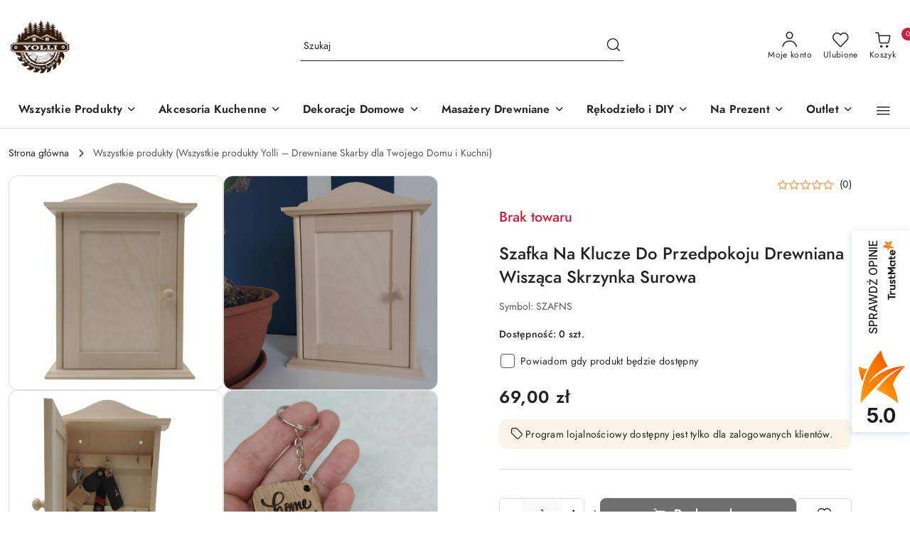

--- FILE ---
content_type: text/html; charset=utf-8
request_url: https://yolli.pl/SZafka-Na-Klucze-Do-Przedpokoju-Drewniana-Wiszaca-Stojaca-p707627
body_size: 39349
content:
<!DOCTYPE html>
<html lang="pl" currency="PLN"  class=" ">
	<head>
		<meta http-equiv="Content-Type" content="text/html; charset=UTF-8" />
		<meta name="description" content="Szafka Na Klucze Do Przedpokoju Drewniana Wisząca Skrzynka Surowa Szafka Na Klucze Do Przedpokoju Drewniana Wisząca Stojąca Jeśli pragniesz poczucia harmonii i uniknięcia stresu, aby móc cieszyć się spokojną chwilą z rodziną, to posiadanie drewnianej szaf">
		<meta name="keywords" content="drewniane artykuły, deski do krojenia, akcesoria do gotowania, sztućce drewniane, talerzyki drewniane, miseczki drewniane, szkatułki, dekoracje drewniane, dekoracje ścienne, naturalne akcesoria, ozdoby drewniane, masażer drewniany, ekologiczne produkty">
					<meta name="generator" content="Sky-Shop">
						<meta name="author" content="YOLLI - działa na oprogramowaniu sklepów internetowych Sky-Shop.pl">
		<meta name="viewport" content="width=device-width, initial-scale=1.0">
		<meta name="skin_id" content="flex">
		<meta property="og:title" content="Szafka Na Klucze Do Przedpokoju Drewniana Wisząca Skrzynka Surowa - Yolli.pl - Sklep internetowy">
		<meta property="og:description" content="Szafka Na Klucze Do Przedpokoju Drewniana Wisząca Skrzynka Surowa Szafka Na Klucze Do Przedpokoju Drewniana Wisząca Stojąca Jeśli pragniesz poczucia harmonii i uniknięcia stresu, aby móc cieszyć się spokojną chwilą z rodziną, to posiadanie drewnianej szaf">
					<meta property="og:image" content="https://yolli.pl/images/vers/711000-712000/SZafka-Na-Klucze-Do-Przedpokoju-Drewniana-Wiszaca-Stojaca_%5B711271%5D_568.jpg">
			<meta property="og:image:type" content="image/jpeg">
			<meta property="og:image:width" content="568">
			<meta property="og:image:height" content="568">
			<link rel="image_src" href="https://yolli.pl/images/vers/711000-712000/SZafka-Na-Klucze-Do-Przedpokoju-Drewniana-Wiszaca-Stojaca_%5B711271%5D_568.jpg">
							<link rel="shortcut icon" href="/upload/vers/favicon.png">
									<link rel="next" href="https://yolli.pl/SZafka-Na-Klucze-Do-Przedpokoju-Drewniana-Wiszaca-Stojaca-p707627/pa/2#scr">
							<link rel="canonical" href="https://yolli.pl/Szafka-Na-Klucze-Do-Przedpokoju-Drewniana-Wiszaca-Skrzynka-Surowa-p707627">
						<title>Szafka Na Klucze Do Przedpokoju Drewniana Wisząca Skrzynka Surowa - Yolli.pl - Sklep internetowy</title>
		<meta name="google-site-verification" content="Ay7fpUBtZx-WRKDK6Mk9AyVDqgf7Xy-qfo1xyNgNrTo">

				


    <script type="text/plain" data-cookiecategory="marketing">
        !function(f, b, e, v, n, t, s) {
            if (f.fbq) return;
            n = f.fbq = function() {
                n.callMethod ?
                    n.callMethod.apply(n, arguments) : n.queue.push(arguments)
            };
            if (!f._fbq) f._fbq = n;
            n.push = n;
            n.loaded = !0;
            n.version = '2.0';
            n.queue = [];
            t = b.createElement(e);
            t.async = !0;
            t.src = v;
            s = b.getElementsByTagName(e)[0];
            s.parentNode.insertBefore(t, s)
        }(window,
            document, 'script', 'https://connect.facebook.net/en_US/fbevents.js');
        fbq('init', '1603900703621336');

				fbq('track', 'PageView', {}, { eventID: 'PageView.0179769001769150033' } );
				fbq('track', 'ViewContent', {"value":69,"currency":"PLN","content_ids":[707627],"content_type":"product","content_name":"Szafka Na Klucze Do Przedpokoju Drewniana Wisząca Skrzynka Surowa"}, { eventID: 'ViewContent.0179769001769150033' } );
		    </script>
    <noscript>
        <img height="1" width="1" src="https://www.facebook.com/tr?id=1603900703621336&ev=&noscript=1">
    </noscript>

<!-- edrone -->



	
        <script>
        const getCookie = (name) => {
            const pair = document.cookie.split('; ').find(x => x.startsWith(name+'='))
            if (pair) {
                return JSON.parse(pair.split('=')[1])
            }
        }

        const ccCookie = getCookie('cc_cookie')

        window.dataLayer = window.dataLayer || [];
        function gtag(){dataLayer.push(arguments);}

        gtag('consent', 'default', {
            'ad_storage': 'denied',
            'analytics_storage': 'denied',
            'ad_user_data': 'denied',
            'ad_personalization':  'denied',
            'security_storage': 'denied',
            'personalization_storage': 'denied',
            'functionality_storage': 'denied',
            wait_for_update: 500
        });

        // --- MICROSOFT ---
        window.uetq = window.uetq || [];
        window.uetq.push('consent', 'default', {
            'ad_storage': 'denied'
        });

        if (ccCookie) {
            gtag('consent', 'update', {
                'ad_storage': ccCookie.categories.includes('marketing') ? 'granted' : 'denied',
                'analytics_storage': ccCookie.categories.includes('analytics') ? 'granted' : 'denied',
                'ad_user_data': ccCookie.categories.includes('marketing') ? 'granted' : 'denied',
                'ad_personalization':  ccCookie.categories.includes('marketing') ? 'granted' : 'denied',
                'security_storage': 'granted',
                'personalization_storage': 'granted',
                'functionality_storage': 'granted'
            });

            // --- MICROSOFT ---
            window.uetq.push('consent', 'update', {
                'ad_storage': ccCookie.categories.includes('marketing') ? 'granted' : 'denied'
            });
        }

    </script>
        <script async src="https://www.googletagmanager.com/gtag/js?id=G-2H6SG4WQFL"></script>
    <script>
        window.dataLayer = window.dataLayer || [];
        function gtag(){dataLayer.push(arguments);}
        gtag('js', new Date());

        gtag('config', 'G-2H6SG4WQFL');
    </script>
	
<script type="text/plain" data-cookiecategory="marketing">
    gtag('config', 'AW-11287872861');
                gtag('event', 'view_item', {
            'value': parseFloat('69.00'),            'items': [{
                'id': '707627',
                'google_business_vertical': 'retail'
            }]
        });
    </script>

	
<!-- Google Tag Manager -->
<script>(function(w,d,s,l,i){w[l]=w[l]||[];w[l].push({'gtm.start':
        new Date().getTime(),event:'gtm.js'});var f=d.getElementsByTagName(s)[0],
    j=d.createElement(s),dl=l!='dataLayer'?'&l='+l:'';j.async=true;j.src=
    'https://www.googletagmanager.com/gtm.js?id='+i+dl;f.parentNode.insertBefore(j,f);
})(window,document,'script','dataLayer','GTM-MSNF44GW');</script>
<!-- End Google Tag Manager -->

	<script>
		var GA_4_PRODUCTS_DATA =  [{"item_id":707627,"item_brand":"YOLLI","item_category":"Wszystkie produkty"}] ;
			</script>







	<script id="ceneo_opinie" type="text/plain" data-cookiecategory="marketing">(function(w,d,s,i,dl){w._ceneo = w._ceneo || function () {
		w._ceneo.e = w._ceneo.e || []; w._ceneo.e.push(arguments); };
		w._ceneo.e = w._ceneo.e || [];dl=dl===undefined?"dataLayer":dl;
		const f = d.getElementsByTagName(s)[0], j = d.createElement(s); j.defer = true;
		j.src = "https://ssl.ceneo.pl/ct/v5/script.js?accountGuid=" + i + "&t=" +
				Date.now() + (dl ? "&dl=" + dl : ''); f.parentNode.insertBefore(j, f);
	})(window, document, "script", "bed37ce5-293e-40ed-a910-cac5553483e5");</script>
		<script type="text/javascript">

			function imageLoaded(element, target = "prev") {
				let siblingElement;
				if (target === "prev") {
					siblingElement = element.previousElementSibling;
				} else if (target === "link") {
					siblingElement = element.parentElement.previousElementSibling;
				}
				if (siblingElement && (siblingElement.classList.contains("fa") || siblingElement.classList.contains("icon-refresh"))) {
					siblingElement.style.display = "none";
				}
			}
			</script>

        		<link rel="stylesheet" href="/view/new/scheme/public/_common/scss/libs/bootstrap5.min.css">
		<link rel="stylesheet"  href="/view/new/scheme/public/_common/scss/libs/angular-material.min.css">
		
		<link rel="stylesheet" href="/view/new/userContent/vers/style.css?v=864">
		<!-- Hotjar Tracking Code for https://yolli.pl/ -->
<script>
    (function(h,o,t,j,a,r){
        h.hj=h.hj||function(){(h.hj.q=h.hj.q||[]).push(arguments)};
        h._hjSettings={hjid:5052617,hjsv:6};
        a=o.getElementsByTagName('head')[0];
        r=o.createElement('script');r.async=1;
        r.src=t+h._hjSettings.hjid+j+h._hjSettings.hjsv;
        a.appendChild(r);
    })(window,document,'https://static.hotjar.com/c/hotjar-','.js?sv=');
</script>
		
		<script src="/view/new/scheme/public/_common/js/libs/promise/promise.min.js"></script>
		<script src="/view/new/scheme/public/_common/js/libs/jquery/jquery.min.js"></script>
		<script src="/view/new/scheme/public/_common/js/libs/angularjs/angularjs.min.js"></script>
	</head>
	<body 		  data-coupon-codes-active="1"
		  data-free-delivery-info-active="1"
		  data-generate-pdf-config="PRODUCT_AND_CART"
		  data-hide-price="0"
		  data-is-user-logged-id="0"
		  data-loyalty-points-active="1"
		  data-cart-simple-info-quantity="0"
		  data-cart-simple-info-price="0,00 zł"
		  data-base="PLN"
		  data-used="PLN|zł"
		  data-rates="'PLN':1"
		  data-decimal-hide="0"
		  data-decimal=","
		  data-thousand=" "
		   data-js-hash="84ad25007e"		  data-gtag-events="true" data-gtag-id="G-2H6SG4WQFL"		  		  class="		  		  		  		  "
		  		  		  		  		  data-hurt-price-type=""
		  data-hurt-price-text=""
		  		  data-tax="23"
	>
		<div id="5e372220-01f1-4a2a-ad3c-2620ec638ccc"></div>
<script defer src="https://trustmate.io/widget/api/5e372220-01f1-4a2a-ad3c-2620ec638ccc/script"></script>
<script>
function trustmateProductWidget() {
 var productId = 707627;

 if (productId) {
  var trustmateWidgetId = '6c213920-72e4-4a82-9ab7-82be528d947a';

  var trustmateWidgetContainer = document.createElement("div");
  trustmateWidgetContainer.setAttribute("id", trustmateWidgetId);

  var referenceNode = document.querySelector('section.product-tabs');
  referenceNode.parentNode.insertBefore(trustmateWidgetContainer, referenceNode.nextSibling);

  var trustmateWidgetUrl = "https://trustmate.io/api/widget/" + trustmateWidgetId + "/script?product=" + productId;

  var trustmateWidgetScript = document.createElement("script");
  trustmateWidgetScript.setAttribute("src", trustmateWidgetUrl.toString());
  trustmateWidgetScript.setAttribute("async", "false");
  document.body.appendChild(trustmateWidgetScript);
 }
}  


if (document.readyState === "complete" || document.readyState === "interactive") {
 setTimeout(trustmateProductWidget, 1);
} else {
 document.addEventListener("DOMContentLoaded", trustmateProductWidget);
}
</script>
		
					
<!-- Google Tag Manager (noscript) -->
<noscript>
    <iframe src="https://www.googletagmanager.com/ns.html?id=G-2H6SG4WQFL"
                  height="0" width="0" style="display:none;visibility:hidden"></iframe>
</noscript>
<!-- End Google Tag Manager (noscript) -->
		


<div id="aria-live" role="alert" aria-live="assertive" class="sr-only">&nbsp;</div>
<main class="skyshop-container" data-ng-app="SkyShopModule">
		
<div class="header_topbar_logo_search_basket-wrapper header_wrapper" data-ng-controller="CartCtrl" data-ng-init="init({type: 'QUICK_CART', turnOffSales: 0})">
        
<md-sidenav role="dialog" aria-modal="true" ng-cloak md-component-id="mobile-cart" class="md-sidenav-right position-fixed full-width-sidenav" sidenav-swipe>
    <md-content layout-padding="">
        <div class="dropdown dropdown-quick-cart">
            
<div data-ng-if="data.cartSelected || data.hidePrice" id="header_cart" class="header_cart">
    <!--googleoff: all-->

    <div class="header_cart_title d-flex align-items-center justify-content-between hidden-on-desktop">
        <span class="sky-f-body-bold">Koszyk (<span data-ng-bind="data.cartAmount">0</span>)</span>
        <button aria-label="Zamknij podgląd koszyka" class="border-0 bg-transparent d-flex" data-ng-keydown="closeMobileCart($event)" data-ng-click="closeMobileCart($event)"><span class="icon-close_24 icon-24 icon-600"></span></button>
    </div>

    <div data-ng-if="data.cartSelected.items.length" class="products-scroll" data-scrollbar>
        <ul class="products">
            <li aria-labelledby="prod-[{[$index]}]-name"
                    data-nosnippet data-ng-repeat="item in data.cartSelected.items track by item.id"
                data-ng-if="item.type !== 'GRATIS_PRODUCT'"
                class="product-tile justify-content-between d-flex align-items-start">

                <button class="d-flex flex-grow-1 border-0 bg-transparent text-decoration-children" data-ng-click="openProductPage(item.product)" data-ng-disabled="isApiPending">
                    <img class="product-image"
                         data-ng-srcset="[{[item.product.photo.url]}] 75w"
                         sizes="(max-width: 1200px) 75px, 100px"
                         data-ng-src="[{[item.product.photo.url]}]"
                         alt="[{[item.product.name]}]"
                         aria-hidden="true"/>
                    <div>
                        <h3 id="prod-[{[$index]}]-name"
                            class="product-name sky-f-small-regular text-start child-decoration">
                            <span aria-label="Produkt [{[$index+1]}]:"></span>
                            <span data-ng-bind="item.product.name"></span>
                        </h3>
                        <p class="product-total text-start">
                            <span class="sr-only">Ilość:</span>
                            <span data-ng-bind="item.quantity"></span>
                            <span aria-hidden="true">x</span>
                            <span class="sr-only">Cena jednostkowa:</span>
                            <span class="sky-f-small-bold text-lowercase" data-ng-bind-html="item.unitPriceSummary | priceFormat:''"></span>
                        </p>
                    </div>
                </button>
                <div>
                    <button aria-label="Usuń produkt z koszyka: [{[item.product.name]}]"
                            type="button"
                            class="d-flex border-0 bg-transparent p-0 m-2"
                            is-disabled="isApiPending"
                            remove-list-item
                            parent-selector-to-remove="'li'"
                            collapse-animation="true"
                            click="deleteCartItem(item.id)">
                        <span class="icon-close_circle_24 icon-18 cursor-pointer">
                        <span class="path1"></span>
                        <span class="path2"></span>
                    </span>
                    </button>

                </div>
            </li>
        </ul>
    </div>
    <div data-ng-if="!data.cartSelected.items.length"
         class="cart-empty d-flex justify-content-center align-items-center">
        <span class="sky-f-body-medium">Koszyk jest pusty</span>
    </div>
    
<section data-ng-if="cartFinalDiscountByFreeDelivery() || (data.cartFreeDelivery && data.cartFreeDelivery.status !== data.cartFreeDeliveryStatuses.NOT_AVAILABLE)" class="free_shipment sky-statement-green sky-rounded-4 sky-mb-1">
  <div data-ng-if="!cartFinalDiscountByFreeDelivery()  && data.cartFreeDelivery && data.cartFreeDelivery.missingAmount > 0">
    <p class="d-flex justify-content-center align-items-center mb-0 color-inherit">
      <span class="icon-truck icon-24 me-2"></span>
      <span class="core_addAriaLivePolite sky-f-caption-regular">
            Do bezpłatnej dostawy brakuje
        <span class="sky-f-caption-medium text-lowercase" data-ng-bind-html="data.cartFreeDelivery | priceFormat: ''">-,--</span>
        </span>
    </p>
  </div>
  <div data-ng-if="cartFinalDiscountByFreeDelivery() || data.cartFreeDelivery.missingAmount <= 0">
    <div class="cart-upper strong special free-delivery d-flex justify-content-center align-items-center">
      <span class="icon-truck icon-24 me-2 sky-text-green-dark"></span>
      <span class="core_addAriaLivePolite sky-f-caption-medium sky-text-green-dark text-uppercase">Darmowa dostawa!</span>
    </div>
  </div>
</section>    <div role="region" aria-labelledby="order_summary">
        <h3 id="order_summary" class="sr-only">Podsumowanie zamówienia</h3>
        <p class="d-flex justify-content-between color-inherit mb-0">
                <span class="sky-f-body-bold sky-letter-spacing-1per">Suma                 </span>
            <span data-ng-if="!data.hidePrice" class="price-color sky-f-body-bold sky-letter-spacing-1per"
                  data-ng-bind-html="data.cartSelected.priceSummary | priceFormat:'':true">0,00 zł</span>
            <span data-ng-if="data.hidePrice" class="sky-f-body-bold"></span>
        </p>
                <p class="quick-cart-products-actions__summary-discount-info mb-0" data-ng-if="data.cartSelected.priceSummary.final.gross != data.cartSelected.priceSummary.base.gross">
            <small>Cena uwzględnia rabaty</small>
        </p>
    </div>
    <div class="execute-order-container">
        <button type="button"
                data-ng-click="executeOrder($event)"
                data-ng-keydown="executeOrder($event)"
                class="btn btn-primary sky-f-body-bold d-block w-100">
            Realizuj zamówienie
        </button>
    </div>


    <!--googleon: all-->
</div>        </div>
    </md-content>
</md-sidenav>        <header class="header header_topbar_logo_search_basket " data-sticky="yes">
        

<div class="header_searchbar_panel d-flex align-items-top">
  <div class="container-xxl">
    <div class="container container-wrapper d-flex justify-content-center">
      
<form id="header_panel_searchbar" class="header_searchbar" method="GET" action="/category/#top">

    <div class="sky-input-group-material input-group">
        <input aria-label="Wyszukaj produkt"
               class="form-control sky-f-small-regular p-1 pb-0 pt-0 pe-4 "
               cy-data="headerSearch"
               type="search"
               name="q"
               value=""
               placeholder="Szukaj"
               autocomplete="off"
               product-per-page="5"
                       />
                <button type="submit" value="Szukaj" aria-label="Szukaj i przejdź do wyników wyszukiwania" class="p-1 pb-0 pt-0">
            <span class="icon-search_big icon-20"></span>
        </button>
    </div>
    </form>      <button aria-label="Zamknij wyszukiwarkę" id="toggleHeaderSearchbarPanel" type="button" class="close-searchbar ms-2 bg-transparent border-0">
        <span class="icon-close_28 icon-28"></span>
      </button>
    </div>
  </div>
</div>
<div class="container-xxl header_with_searchbar">
  <div class="container container-wrapper">
    <div class="header-components d-flex justify-content-between align-items-center">
      <div class="logo-wrapper d-flex hidden-on-desktop">
        <div class="d-flex align-items-center w-100">
          
<div class="hidden-on-desktop d-flex align-items-center mb-3 mt-3">
    <button aria-label="Otwórz menu główne" type="button" id="mobile-open-flex-menu" class="icon-hamburger_menu icon-23 sky-cursor-pointer border-0 bg-transparent p-0 icon-black"></button>

    <div id="mobile-flex-menu" class="flex_menu">
        <div class="flex_menu_title d-flex align-items-center justify-content-between hidden-on-desktop">
            <button aria-label="Powrót do poprzedniego poziomu menu" class="flex_back_button icon-arrow_left_32 icon-600 bg-transparent border-0 p-0 icon-black" ></button>
            <span class="sky-f-body-bold title">
                <span class="ms-3 me-3 logo">
                    
<!--PARAMETERS:
    COMPONENT_CLASS
    SRC
    ALT
    DEFAULT_ALT
-->

<a href="/" class=" header_mobile_menu_logo d-flex align-items-center">
    <img data-src-old-browser="/upload/vers/logos/Projekt-bez-nazwy-41-_1.png"  src="/upload/vers/logos/Projekt-bez-nazwy-41-.webp" alt=" YOLLI " />
</a>                </span>

            </span>
            <button id="mobile-flex-menu-close" type="button" aria-label="Zamknij menu główne" class="icon-close_24 icon-24 icon-600 mx-3 bg-transparent border-0 p-0 icon-black"></button>
        </div>
        <div class="categories-scroll scroll-content">
            <ul class="main-categories categories-level-1">
                
                                                <li>
                    <a
                              role="button" aria-haspopup="true"  tabindex="0"                            data-title="Wszystkie Produkty" ">
                        <span>Wszystkie Produkty</span>
                        <span class="icon-arrow_right_16 icon-16 icon-600"></span>
                    </a>
                                            <ul aria-label="Lista opcji dla: Wszystkie Produkty" class="categories-level-2">
                                                                                                <li>
                                        <a  data-title="Wszystkie produkty" href="/Wszystkie-produkty-c9792">
                                            <span>Wszystkie produkty</span>
                                                                                    </a>
                                                                                                                            </ul>
                                    </li>
                                
                
                                                                                <li>
                    <a
                                                          data-title="Akcesoria Kuchenne" href="https://yolli.pl/AkcesoriaKuchenne-c13368"">
                        <span>Akcesoria Kuchenne</span>
                        <span class="icon-arrow_right_16 icon-16 icon-600"></span>
                    </a>
                                            <ul aria-label="Lista opcji dla: Akcesoria Kuchenne" class="categories-level-2">
                                                                                                <li>
                                        <a role="button" aria-haspopup="true" tabindex="0" data-title="Sztućce i Naczynia" href="/Sztucce-i-Naczynia-c10369">
                                            <span>Sztućce i Naczynia</span>
                                                                                            <span class="icon-arrow_right_16 icon-16 icon-600"></span>
                                                                                    </a>
                                                                                    <ul>
                                                                                                    <li>
                                                        <a data-title="Sztućce Drewniane" href="/Sztucce-Drewniane-c11193">
                                                            <span>Sztućce Drewniane</span>
                                                        </a>
                                                    </li>
                                                                                                    <li>
                                                        <a data-title="Cukierniczki Maselniczki" href="/Cukierniczki-Maselniczki-c12112">
                                                            <span>Cukierniczki Maselniczki</span>
                                                        </a>
                                                    </li>
                                                                                                    <li>
                                                        <a data-title="Drewniane Miski i Kubki" href="/Drewniane-Miski-i-Kubki-c12659">
                                                            <span>Drewniane Miski i Kubki</span>
                                                        </a>
                                                    </li>
                                                                                                    <li>
                                                        <a data-title="Drewniane Kufle Do Piwa" href="/Drewniane-Kufle-Do-Piwa-c12421">
                                                            <span>Drewniane Kufle Do Piwa</span>
                                                        </a>
                                                    </li>
                                                                                            </ul>
                                                                                                                                                                        <li>
                                        <a role="button" aria-haspopup="true" tabindex="0" data-title="Młynki i Akcesoria" href="/Mlynki-i-Akcesoria-c10372">
                                            <span>Młynki i Akcesoria</span>
                                                                                            <span class="icon-arrow_right_16 icon-16 icon-600"></span>
                                                                                    </a>
                                                                                    <ul>
                                                                                                    <li>
                                                        <a data-title="Młynki do Przypraw i Ziaren" href="/Mlynki-do-Przypraw-i-Ziaren-c13375">
                                                            <span>Młynki do Przypraw i Ziaren</span>
                                                        </a>
                                                    </li>
                                                                                                    <li>
                                                        <a data-title="Młynki Do Kawy" href="/Mlynki-Do-Kawy-c11182">
                                                            <span>Młynki Do Kawy</span>
                                                        </a>
                                                    </li>
                                                                                            </ul>
                                                                                                                                                                        <li>
                                        <a role="button" aria-haspopup="true" tabindex="0" data-title="Deski i Talerze" href="/Deski-i-Talerze-c13369">
                                            <span>Deski i Talerze</span>
                                                                                            <span class="icon-arrow_right_16 icon-16 icon-600"></span>
                                                                                    </a>
                                                                                    <ul>
                                                                                                    <li>
                                                        <a data-title="Deski Do Krojenia" href="/Deski-Do-Krojenia-c10914">
                                                            <span>Deski Do Krojenia</span>
                                                        </a>
                                                    </li>
                                                                                                    <li>
                                                        <a data-title="Talerze Do Serwowania" href="/Talerze-Do-Serwowania-c13370">
                                                            <span>Talerze Do Serwowania</span>
                                                        </a>
                                                    </li>
                                                                                                    <li>
                                                        <a data-title="Tace i Stoliki Do Łóżka" href="/Tace-i-Stoliki-Do-Lozka-c13544">
                                                            <span>Tace i Stoliki Do Łóżka</span>
                                                        </a>
                                                    </li>
                                                                                            </ul>
                                                                                                                                                                        <li>
                                        <a  data-title="Szatkownice Do Kapusty" href="/Szatkownice-Do-Kapusty-c10913">
                                            <span>Szatkownice Do Kapusty</span>
                                                                                    </a>
                                                                                                                                                                        <li>
                                        <a  data-title="Drewniane Akcesoria do Gotowania" href="/Drewniane-Akcesoria-do-Gotowania-c10912">
                                            <span>Drewniane Akcesoria do Gotowania</span>
                                                                                    </a>
                                                                                                                                                                        <li>
                                        <a  data-title="Pojemniki i Chlebaki" href="/Pojemniki-i-Chlebaki-c13379">
                                            <span>Pojemniki i Chlebaki</span>
                                                                                    </a>
                                                                                                                                                                        <li>
                                        <a  data-title="Organizacja Kuchni" href="/Organizacja-Kuchni-c11179">
                                            <span>Organizacja Kuchni</span>
                                                                                    </a>
                                                                                                                                                                        <li>
                                        <a  data-title="Zestawy Kuchenne" href="/Zestawy-Kuchenne-c13716">
                                            <span>Zestawy Kuchenne</span>
                                                                                    </a>
                                                                                                                            </ul>
                                    </li>
                                
                
                                                                                <li>
                    <a
                                                          data-title="Dekoracje Domowe" href="https://yolli.pl/DekoracjeDomowe-c12130"">
                        <span>Dekoracje Domowe</span>
                        <span class="icon-arrow_right_16 icon-16 icon-600"></span>
                    </a>
                                            <ul aria-label="Lista opcji dla: Dekoracje Domowe" class="categories-level-2">
                                                                                                <li>
                                        <a role="button" aria-haspopup="true" tabindex="0" data-title="Meble Dekoracyjne" href="/Meble-Dekoracyjne-c13372">
                                            <span>Meble Dekoracyjne</span>
                                                                                            <span class="icon-arrow_right_16 icon-16 icon-600"></span>
                                                                                    </a>
                                                                                    <ul>
                                                                                                    <li>
                                                        <a data-title="Szafki na klucze" href="/Szafki-na-klucze-c13536">
                                                            <span>Szafki na klucze</span>
                                                        </a>
                                                    </li>
                                                                                                    <li>
                                                        <a data-title="Stołeczki Drewniane" href="/Stoleczki-Drewniane-c13543">
                                                            <span>Stołeczki Drewniane</span>
                                                        </a>
                                                    </li>
                                                                                            </ul>
                                                                                                                                                                        <li>
                                        <a  data-title="Ozdoby i Akcesoria" href="/Ozdoby-i-Akcesoria-c13380">
                                            <span>Ozdoby i Akcesoria</span>
                                                                                    </a>
                                                                                                                                                                        <li>
                                        <a  data-title="Pudełka i Szkatułki Dekoracyjne" href="/Pudelka-i-Szkatulki-Dekoracyjne-c9790">
                                            <span>Pudełka i Szkatułki Dekoracyjne</span>
                                                                                    </a>
                                                                                                                                                                        <li>
                                        <a  data-title="Dekoracje Świąteczne" href="/Dekoracje-Swiateczne-c11181">
                                            <span>Dekoracje Świąteczne</span>
                                                                                    </a>
                                                                                                                                                                        <li>
                                        <a  data-title="Zestawy Dekoracyjne" href="/Zestawy-Dekoracyjne-c13717">
                                            <span>Zestawy Dekoracyjne</span>
                                                                                    </a>
                                                                                                                            </ul>
                                    </li>
                                
                
                                                                                <li>
                    <a
                                                          data-title="Masażery Drewniane" href="https://yolli.pl/Masazery-Drewniane-c9801"">
                        <span>Masażery Drewniane</span>
                        <span class="icon-arrow_right_16 icon-16 icon-600"></span>
                    </a>
                                            <ul aria-label="Lista opcji dla: Masażery Drewniane" class="categories-level-2">
                                                                                                <li>
                                        <a  data-title="Masażery Drewniane" href="/Masazery-Drewniane-c9801">
                                            <span>Masażery Drewniane</span>
                                                                                    </a>
                                                                                                                            </ul>
                                    </li>
                                
                
                                                                                <li>
                    <a
                                                          data-title="Rękodzieło i DIY" href="https://yolli.pl/Rękodzieło-i-DIY-c13376"">
                        <span>Rękodzieło i DIY</span>
                        <span class="icon-arrow_right_16 icon-16 icon-600"></span>
                    </a>
                                            <ul aria-label="Lista opcji dla: Rękodzieło i DIY" class="categories-level-2">
                                                                                                <li>
                                        <a  data-title="Surowce i Akcesoria do Decoupage" href="/Surowce-i-Akcesoria-do-Decoupage-c13381">
                                            <span>Surowce i Akcesoria do Decoupage</span>
                                                                                    </a>
                                                                                                                                                                        <li>
                                        <a  data-title="Gotowe Grawery i Wzory" href="/Gotowe-Grawery-i-Wzory-c13458">
                                            <span>Gotowe Grawery i Wzory</span>
                                                                                    </a>
                                                                                                                                                                        <li>
                                        <a  data-title="Kolekcja Premium Yolli" href="/Kolekcja-Premium-Yolli-c13373">
                                            <span>Kolekcja Premium Yolli</span>
                                                                                    </a>
                                                                                                                            </ul>
                                    </li>
                                
                
                                                                                <li>
                    <a
                                                          data-title="Na Prezent" href="https://yolli.pl/NaPrezent-c12131"">
                        <span>Na Prezent</span>
                        <span class="icon-arrow_right_16 icon-16 icon-600"></span>
                    </a>
                                            <ul aria-label="Lista opcji dla: Na Prezent" class="categories-level-2">
                                                                                                <li>
                                        <a  data-title="Gotowe Zestawy Prezentowe" href="/Gotowe-Zestawy-Prezentowe-c13374">
                                            <span>Gotowe Zestawy Prezentowe</span>
                                                                                    </a>
                                                                                                                                                                        <li>
                                        <a  data-title="Personalizowane Prezenty" href="/Personalizowane-Prezenty-c13377">
                                            <span>Personalizowane Prezenty</span>
                                                                                    </a>
                                                                                                                            </ul>
                                    </li>
                                
                
                                                                                <li>
                    <a
                                                          data-title="Outlet" href="https://yolli.pl/Outlet-c13461"">
                        <span>Outlet</span>
                        <span class="icon-arrow_right_16 icon-16 icon-600"></span>
                    </a>
                                            <ul aria-label="Lista opcji dla: Outlet" class="categories-level-2">
                                                                                                <li>
                                        <a  data-title="Outlet" href="/Outlet-c13461">
                                            <span>Outlet</span>
                                                                                    </a>
                                                                                                                            </ul>
                                    </li>
                                
                
                                                                                <li>
                    <a
                                                          data-title="Pozostałe Produkty" href="https://yolli.pl/Pozostale-Produkty-w-Sklepie-c11201"">
                        <span>Pozostałe Produkty</span>
                        <span class="icon-arrow_right_16 icon-16 icon-600"></span>
                    </a>
                                            <ul aria-label="Lista opcji dla: Pozostałe Produkty" class="categories-level-2">
                                                                                                <li>
                                        <a  data-title="Pozostałe Produkty" href="/Pozostale-Produkty-c11201">
                                            <span>Pozostałe Produkty</span>
                                                                                    </a>
                                                                                                                            </ul>
                                    </li>
                                
                
                                                                                
                
                                <li>
                    <a data-title="Blog" href="https://yolli.pl/blog/" >
                        <span>Blog</span>
                    </a>
                </li>
                                                                                
                
                                <li>
                    <a data-title="Nowości" href="/category/c/new" >
                        <span>Nowości</span>
                    </a>
                </li>
                                                            </ul>
        </div>

    </div>
</div>
          <div class="ms-3 me-3 flex-grow-1">
            
<!--PARAMETERS:
    COMPONENT_CLASS
    SRC
    ALT
    DEFAULT_ALT
-->

<a href="/" class="d-flex align-items-center">
    <img data-src-old-browser="/upload/vers/logos/Projekt-bez-nazwy-41-_1.png"  src="/upload/vers/logos/Projekt-bez-nazwy-41-.webp" alt=" YOLLI " />
</a>          </div>
        </div>

        
<!-- PARAMETERS:
     SEARCH_ICON_HIDDEN_ON_DESKTOP
     ICON_LABELS_HIDDEN_ON_DESKTOP

     HIDE_SEARCH
     HIDE_ACCOUNT
     HIDE_CART
     HIDE_MENU_ON_DESKTOP
     CART_SUFFIX_ID

 -->

<nav class=" hidden-on-desktop header_user_menu sky-navbar navbar navbar-expand-lg sky-mt-2-5 sky-mb-2-5 col justify-content-end">
    <ul class="navbar-nav d-flex flex-flow-nowrap align-items-center">
            <li class="nav-item
                hidden-on-desktop">
            <button aria-label="Otwórz wyszukiwarkę" id="toggleHeaderSearchbarPanel" type="button" class="nav-link d-flex flex-column align-items-center bg-transparent border-0">
                <span class="icon-search_big icon-24"></span>
                <span aria-hidden="true" class="sky-f-caption-regular text-nowrap hidden-on-mobile">Szukaj</span>            </button>
        </li>
    
    
                <li class="
                nav-item position-relative">
            <button type="button" aria-label="Liczba ulubionych produktów: 0" class="core_openStore nav-link d-flex flex-column align-items-center bg-transparent border-0">
                <span class="icon-favourite_outline icon-24"></span>
                <span class="sky-f-caption-regular hidden-on-mobile ">Ulubione</span>
                            </button>
        </li>
                                            <li class="
                                        nav-item quick-cart dropdown" >
                    <button
                            id="header-cart-button-mobile"
                            aria-label="Liczba produktów w koszyku: [{[data.cartAmount]}]"
                            aria-haspopup="true"
                            aria-expanded="false"
                            aria-controls="header-cart-menu-mobile"
                            class="nav-link cart-item dropdown-toggle d-flex flex-column align-items-center position-relative bg-transparent border-0"
                            type="button"
                            data-bs-toggle="dropdown"
                            data-ng-keydown="openMobileCart($event)"
                            data-ng-click="openMobileCart($event)" data-ng-mouseenter="loadMobileCart()">
                                    <span class="icon-shipping_bag icon-24"></span>
                                    <span class="sky-f-caption-regular text-nowrap hidden-on-mobile ">Koszyk</span>
                                    <span class="translate-middle sky-badge badge-cart-amount">
                                        <span data-ng-bind="data.cartAmount" class="sky-f-number-in-circle">0</span>
                                    </span>
                    </button>
                    <ul id="header-cart-menu-mobile"  class="dropdown-menu dropdown-quick-cart ">
                                                    <li ng-cloak data-ng-if="data.initCartAmount">
                                
<div data-ng-if="data.cartSelected || data.hidePrice" id="header_cart" class="header_cart">
    <!--googleoff: all-->

    <div class="header_cart_title d-flex align-items-center justify-content-between hidden-on-desktop">
        <span class="sky-f-body-bold">Koszyk (<span data-ng-bind="data.cartAmount">0</span>)</span>
        <button aria-label="Zamknij podgląd koszyka" class="border-0 bg-transparent d-flex" data-ng-keydown="closeMobileCart($event)" data-ng-click="closeMobileCart($event)"><span class="icon-close_24 icon-24 icon-600"></span></button>
    </div>

    <div data-ng-if="data.cartSelected.items.length" class="products-scroll" data-scrollbar>
        <ul class="products">
            <li aria-labelledby="prod-[{[$index]}]-name"
                    data-nosnippet data-ng-repeat="item in data.cartSelected.items track by item.id"
                data-ng-if="item.type !== 'GRATIS_PRODUCT'"
                class="product-tile justify-content-between d-flex align-items-start">

                <button class="d-flex flex-grow-1 border-0 bg-transparent text-decoration-children" data-ng-click="openProductPage(item.product)" data-ng-disabled="isApiPending">
                    <img class="product-image"
                         data-ng-srcset="[{[item.product.photo.url]}] 75w"
                         sizes="(max-width: 1200px) 75px, 100px"
                         data-ng-src="[{[item.product.photo.url]}]"
                         alt="[{[item.product.name]}]"
                         aria-hidden="true"/>
                    <div>
                        <h3 id="prod-[{[$index]}]-name"
                            class="product-name sky-f-small-regular text-start child-decoration">
                            <span aria-label="Produkt [{[$index+1]}]:"></span>
                            <span data-ng-bind="item.product.name"></span>
                        </h3>
                        <p class="product-total text-start">
                            <span class="sr-only">Ilość:</span>
                            <span data-ng-bind="item.quantity"></span>
                            <span aria-hidden="true">x</span>
                            <span class="sr-only">Cena jednostkowa:</span>
                            <span class="sky-f-small-bold text-lowercase" data-ng-bind-html="item.unitPriceSummary | priceFormat:''"></span>
                        </p>
                    </div>
                </button>
                <div>
                    <button aria-label="Usuń produkt z koszyka: [{[item.product.name]}]"
                            type="button"
                            class="d-flex border-0 bg-transparent p-0 m-2"
                            is-disabled="isApiPending"
                            remove-list-item
                            parent-selector-to-remove="'li'"
                            collapse-animation="true"
                            click="deleteCartItem(item.id)">
                        <span class="icon-close_circle_24 icon-18 cursor-pointer">
                        <span class="path1"></span>
                        <span class="path2"></span>
                    </span>
                    </button>

                </div>
            </li>
        </ul>
    </div>
    <div data-ng-if="!data.cartSelected.items.length"
         class="cart-empty d-flex justify-content-center align-items-center">
        <span class="sky-f-body-medium">Koszyk jest pusty</span>
    </div>
    
<section data-ng-if="cartFinalDiscountByFreeDelivery() || (data.cartFreeDelivery && data.cartFreeDelivery.status !== data.cartFreeDeliveryStatuses.NOT_AVAILABLE)" class="free_shipment sky-statement-green sky-rounded-4 sky-mb-1">
  <div data-ng-if="!cartFinalDiscountByFreeDelivery()  && data.cartFreeDelivery && data.cartFreeDelivery.missingAmount > 0">
    <p class="d-flex justify-content-center align-items-center mb-0 color-inherit">
      <span class="icon-truck icon-24 me-2"></span>
      <span class="core_addAriaLivePolite sky-f-caption-regular">
            Do bezpłatnej dostawy brakuje
        <span class="sky-f-caption-medium text-lowercase" data-ng-bind-html="data.cartFreeDelivery | priceFormat: ''">-,--</span>
        </span>
    </p>
  </div>
  <div data-ng-if="cartFinalDiscountByFreeDelivery() || data.cartFreeDelivery.missingAmount <= 0">
    <div class="cart-upper strong special free-delivery d-flex justify-content-center align-items-center">
      <span class="icon-truck icon-24 me-2 sky-text-green-dark"></span>
      <span class="core_addAriaLivePolite sky-f-caption-medium sky-text-green-dark text-uppercase">Darmowa dostawa!</span>
    </div>
  </div>
</section>    <div role="region" aria-labelledby="order_summary">
        <h3 id="order_summary" class="sr-only">Podsumowanie zamówienia</h3>
        <p class="d-flex justify-content-between color-inherit mb-0">
                <span class="sky-f-body-bold sky-letter-spacing-1per">Suma                 </span>
            <span data-ng-if="!data.hidePrice" class="price-color sky-f-body-bold sky-letter-spacing-1per"
                  data-ng-bind-html="data.cartSelected.priceSummary | priceFormat:'':true">0,00 zł</span>
            <span data-ng-if="data.hidePrice" class="sky-f-body-bold"></span>
        </p>
                <p class="quick-cart-products-actions__summary-discount-info mb-0" data-ng-if="data.cartSelected.priceSummary.final.gross != data.cartSelected.priceSummary.base.gross">
            <small>Cena uwzględnia rabaty</small>
        </p>
    </div>
    <div class="execute-order-container">
        <button type="button"
                data-ng-click="executeOrder($event)"
                data-ng-keydown="executeOrder($event)"
                class="btn btn-primary sky-f-body-bold d-block w-100">
            Realizuj zamówienie
        </button>
    </div>


    <!--googleon: all-->
</div>                            </li>
                                            </ul>
                </li>
                        </ul>
</nav>      </div>

      <div class="options-wrapper d-flex justify-content-between w-100 align-items-center">
        <div class="col logo-wrapper d-flex align-items-center hidden-on-mobile sky-me-2-5 sky-mt-2-5 sky-mb-2-5">
          
<!--PARAMETERS:
    COMPONENT_CLASS
    SRC
    ALT
    DEFAULT_ALT
-->

<a href="/" class="d-flex align-items-center">
    <img data-src-old-browser=""  src="/upload/vers/logos/Projekt-bez-nazwy-41-.webp" alt=" YOLLI " />
</a>        </div>
        
<form id="header_main_searchbar" class="header_searchbar" method="GET" action="/category/#top">

    <div class="sky-input-group-material input-group">
        <input aria-label="Wyszukaj produkt"
               class="form-control sky-f-small-regular p-1 pb-0 pt-0 pe-4 "
               cy-data="headerSearch"
               type="search"
               name="q"
               value=""
               placeholder="Szukaj"
               autocomplete="off"
               product-per-page="5"
                       />
                <button type="submit" value="Szukaj" aria-label="Szukaj i przejdź do wyników wyszukiwania" class="p-1 pb-0 pt-0">
            <span class="icon-search_big icon-20"></span>
        </button>
    </div>
    </form>        <div class="col d-flex justify-content-end w-100">
          
<nav class="header_switchers sky-navbar navbar navbar-expand-lg sky-mt-2-5 sky-mb-2-5 col justify-content-end">

    </nav>

          
<!-- PARAMETERS:
     SEARCH_ICON_HIDDEN_ON_DESKTOP
     ICON_LABELS_HIDDEN_ON_DESKTOP

     HIDE_SEARCH
     HIDE_ACCOUNT
     HIDE_CART
     HIDE_MENU_ON_DESKTOP
     CART_SUFFIX_ID

 -->

<nav class="header_user_menu sky-navbar navbar navbar-expand-lg sky-mt-2-5 sky-mb-2-5 col justify-content-end">
    <ul class="navbar-nav d-flex flex-flow-nowrap align-items-center">
            <li class="nav-item
         hidden-on-mobile         hidden-on-desktop">
            <button aria-label="Otwórz wyszukiwarkę" id="toggleHeaderSearchbarPanel" type="button" class="nav-link d-flex flex-column align-items-center bg-transparent border-0">
                <span class="icon-search_big icon-24"></span>
                <span aria-hidden="true" class="sky-f-caption-regular text-nowrap hidden-on-mobile">Szukaj</span>            </button>
        </li>
    
            <li class="nav-item dropdown">
            <button
                    id="header-user-account-button"
                    aria-label="Moje konto"
                    aria-haspopup="true"
                    aria-expanded="false"
                    aria-controls="header-user-account-menu"
                    class="nav-link account-item dropdown-toggle d-flex flex-column align-items-center bg-transparent border-0"
                    type="button"
                    data-bs-toggle="dropdown">
                <span class="icon-user icon-24"></span>
                <span class="sky-f-caption-regular text-nowrap ">Moje konto</span>
                <span class="hidden-on-desktop icon-arrow_down_16 icon-16 icon-600"></span>
            </button>
            <ul id="header-user-account-menu" class="dropdown-menu">
                                    <li>
                        <a aria-label="Zaloguj się" class="dropdown-item d-flex" href="/login/">
                            <span class="sky-f-caption-regular">Zaloguj się</span>
                        </a>
                    </li>
                    <li>
                        <a aria-label="Zarejestruj się" class="dropdown-item d-flex" href="/register/">
                            <span class="sky-f-caption-regular">Zarejestruj się</span>
                        </a>
                    </li>
                                    <li>
                        <a aria-label="Dodaj zgłoszenie" class="dropdown-item d-flex" href="/ticket/add/" rel="nofollow">
                            <span class="sky-f-caption-regular">Dodaj zgłoszenie</span>
                        </a>
                    </li>

                                    <li>
                        <a aria-label="Zgody cookies" class="dropdown-item d-flex" data-cc="c-settings" href="#" rel="nofollow">
                            <span class="sky-f-caption-regular">Zgody cookies</span>
                        </a>
                    </li>
                
                            </ul>
        </li>
    
                <li class="
         hidden-on-mobile         nav-item position-relative">
            <button type="button" aria-label="Liczba ulubionych produktów: 0" class="core_openStore nav-link d-flex flex-column align-items-center bg-transparent border-0">
                <span class="icon-favourite_outline icon-24"></span>
                <span class="sky-f-caption-regular hidden-on-mobile ">Ulubione</span>
                            </button>
        </li>
                                            <li class="
                     hidden-on-mobile                     nav-item quick-cart dropdown" cy-data="headerCart">
                    <button
                            id="header-cart-button-desktop"
                            aria-label="Liczba produktów w koszyku: [{[data.cartAmount]}]"
                            aria-haspopup="true"
                            aria-expanded="false"
                            aria-controls="header-cart-menu-desktop"
                            class="nav-link cart-item dropdown-toggle d-flex flex-column align-items-center position-relative bg-transparent border-0"
                            type="button"
                            data-bs-toggle="dropdown"
                            data-ng-keydown="openMobileCart($event)"
                            data-ng-click="openMobileCart($event)" data-ng-mouseenter="loadMobileCart()">
                                    <span class="icon-shipping_bag icon-24"></span>
                                    <span class="sky-f-caption-regular text-nowrap hidden-on-mobile ">Koszyk</span>
                                    <span class="translate-middle sky-badge badge-cart-amount">
                                        <span data-ng-bind="data.cartAmount" class="sky-f-number-in-circle">0</span>
                                    </span>
                    </button>
                    <ul id="header-cart-menu-desktop"  class="dropdown-menu dropdown-quick-cart ">
                                                    <li ng-cloak data-ng-if="data.initCartAmount">
                                
<div data-ng-if="data.cartSelected || data.hidePrice" id="header_cart" class="header_cart">
    <!--googleoff: all-->

    <div class="header_cart_title d-flex align-items-center justify-content-between hidden-on-desktop">
        <span class="sky-f-body-bold">Koszyk (<span data-ng-bind="data.cartAmount">0</span>)</span>
        <button aria-label="Zamknij podgląd koszyka" class="border-0 bg-transparent d-flex" data-ng-keydown="closeMobileCart($event)" data-ng-click="closeMobileCart($event)"><span class="icon-close_24 icon-24 icon-600"></span></button>
    </div>

    <div data-ng-if="data.cartSelected.items.length" class="products-scroll" data-scrollbar>
        <ul class="products">
            <li aria-labelledby="prod-[{[$index]}]-name"
                    data-nosnippet data-ng-repeat="item in data.cartSelected.items track by item.id"
                data-ng-if="item.type !== 'GRATIS_PRODUCT'"
                class="product-tile justify-content-between d-flex align-items-start">

                <button class="d-flex flex-grow-1 border-0 bg-transparent text-decoration-children" data-ng-click="openProductPage(item.product)" data-ng-disabled="isApiPending">
                    <img class="product-image"
                         data-ng-srcset="[{[item.product.photo.url]}] 75w"
                         sizes="(max-width: 1200px) 75px, 100px"
                         data-ng-src="[{[item.product.photo.url]}]"
                         alt="[{[item.product.name]}]"
                         aria-hidden="true"/>
                    <div>
                        <h3 id="prod-[{[$index]}]-name"
                            class="product-name sky-f-small-regular text-start child-decoration">
                            <span aria-label="Produkt [{[$index+1]}]:"></span>
                            <span data-ng-bind="item.product.name"></span>
                        </h3>
                        <p class="product-total text-start">
                            <span class="sr-only">Ilość:</span>
                            <span data-ng-bind="item.quantity"></span>
                            <span aria-hidden="true">x</span>
                            <span class="sr-only">Cena jednostkowa:</span>
                            <span class="sky-f-small-bold text-lowercase" data-ng-bind-html="item.unitPriceSummary | priceFormat:''"></span>
                        </p>
                    </div>
                </button>
                <div>
                    <button aria-label="Usuń produkt z koszyka: [{[item.product.name]}]"
                            type="button"
                            class="d-flex border-0 bg-transparent p-0 m-2"
                            is-disabled="isApiPending"
                            remove-list-item
                            parent-selector-to-remove="'li'"
                            collapse-animation="true"
                            click="deleteCartItem(item.id)">
                        <span class="icon-close_circle_24 icon-18 cursor-pointer">
                        <span class="path1"></span>
                        <span class="path2"></span>
                    </span>
                    </button>

                </div>
            </li>
        </ul>
    </div>
    <div data-ng-if="!data.cartSelected.items.length"
         class="cart-empty d-flex justify-content-center align-items-center">
        <span class="sky-f-body-medium">Koszyk jest pusty</span>
    </div>
    
<section data-ng-if="cartFinalDiscountByFreeDelivery() || (data.cartFreeDelivery && data.cartFreeDelivery.status !== data.cartFreeDeliveryStatuses.NOT_AVAILABLE)" class="free_shipment sky-statement-green sky-rounded-4 sky-mb-1">
  <div data-ng-if="!cartFinalDiscountByFreeDelivery()  && data.cartFreeDelivery && data.cartFreeDelivery.missingAmount > 0">
    <p class="d-flex justify-content-center align-items-center mb-0 color-inherit">
      <span class="icon-truck icon-24 me-2"></span>
      <span class="core_addAriaLivePolite sky-f-caption-regular">
            Do bezpłatnej dostawy brakuje
        <span class="sky-f-caption-medium text-lowercase" data-ng-bind-html="data.cartFreeDelivery | priceFormat: ''">-,--</span>
        </span>
    </p>
  </div>
  <div data-ng-if="cartFinalDiscountByFreeDelivery() || data.cartFreeDelivery.missingAmount <= 0">
    <div class="cart-upper strong special free-delivery d-flex justify-content-center align-items-center">
      <span class="icon-truck icon-24 me-2 sky-text-green-dark"></span>
      <span class="core_addAriaLivePolite sky-f-caption-medium sky-text-green-dark text-uppercase">Darmowa dostawa!</span>
    </div>
  </div>
</section>    <div role="region" aria-labelledby="order_summary">
        <h3 id="order_summary" class="sr-only">Podsumowanie zamówienia</h3>
        <p class="d-flex justify-content-between color-inherit mb-0">
                <span class="sky-f-body-bold sky-letter-spacing-1per">Suma                 </span>
            <span data-ng-if="!data.hidePrice" class="price-color sky-f-body-bold sky-letter-spacing-1per"
                  data-ng-bind-html="data.cartSelected.priceSummary | priceFormat:'':true">0,00 zł</span>
            <span data-ng-if="data.hidePrice" class="sky-f-body-bold"></span>
        </p>
                <p class="quick-cart-products-actions__summary-discount-info mb-0" data-ng-if="data.cartSelected.priceSummary.final.gross != data.cartSelected.priceSummary.base.gross">
            <small>Cena uwzględnia rabaty</small>
        </p>
    </div>
    <div class="execute-order-container">
        <button type="button"
                data-ng-click="executeOrder($event)"
                data-ng-keydown="executeOrder($event)"
                class="btn btn-primary sky-f-body-bold d-block w-100">
            Realizuj zamówienie
        </button>
    </div>


    <!--googleon: all-->
</div>                            </li>
                                            </ul>
                </li>
                        </ul>
</nav>        </div>
      </div>
    </div>
  </div>
</div>
<nav class="hidden-on-mobile">
  
<!--PARAMETERS
    VERTICAL_MENU
    IS_STICKY
    BORDER_BOTTOM
-->
<nav id="header_main_menu" class="header_main_menu sky-navbar navbar navbar-expand-lg flex-grow-1 hidden-on-mobile d-flex justify-content-center header-bordered" >

    <div class="container-xxl">
            <div class="container container-wrapper">
                <div class="header_main_menu_wrapper d-flex align-items-stretch justify-content-center">
                    <ul aria-label="Menu główne" id="header_main_menu_list" class="navbar-nav d-flex flex-flow-nowrap">

                                                                                                <li class="nav-item nav-item-categories dropdown ">
                            <a aria-haspopup="true" aria-expanded="false"  aria-label="Wszystkie Produkty"
                            class="nestedDropdown nav-link nav-link-border dropdown-toggle d-flex align-items-center text-break sky-cursor-pointer"
                            aria-controls="dropdown_menu_673"
                            data-bs-toggle="dropdown"
                               href="https://yolli.pl/Wszystkie-produkty-c9792">
                            <span class="sky-f-body-bold me-1">Wszystkie Produkty</span>
                            <span class="icon-arrow_down_16 icon-16 icon-600 text-decoration-none"></span>
                            </a>
                            <ul id="dropdown_menu_673" class="dropdown-menu position-absolute">
                                <div class="container-xxl ">
                                    <div class="container container-wrapper ">
                                        <div class="row row-cols-3 dropdown-menu-scroll">
                                                                                                                                                                                <div class="col align-self-start ">
                                                <a class="text-decoration-children" aria-label="Wszystkie produkty" href="/Wszystkie-produkty-c9792">
                                                    <span class="d-inline-block sky-f-small-bold mt-1 mb-2 child-decoration">Wszystkie produkty</span>
                                                </a>
                                                                                            </div>
                                                                                                                                                                            </div>
                                    </div>
                                </div>
                            </ul>
                        </li>
                                                
                        
                                                                                                                        <li class="nav-item nav-item-categories dropdown ">
                            <a aria-haspopup="true" aria-expanded="false"  aria-label="Akcesoria Kuchenne"
                            class="nestedDropdown nav-link nav-link-border dropdown-toggle d-flex align-items-center text-break sky-cursor-pointer"
                            aria-controls="dropdown_menu_384"
                            data-bs-toggle="dropdown"
                               href="https://yolli.pl/AkcesoriaKuchenne-c13368">
                            <span class="sky-f-body-bold me-1">Akcesoria Kuchenne</span>
                            <span class="icon-arrow_down_16 icon-16 icon-600 text-decoration-none"></span>
                            </a>
                            <ul id="dropdown_menu_384" class="dropdown-menu position-absolute">
                                <div class="container-xxl ">
                                    <div class="container container-wrapper ">
                                        <div class="row row-cols-3 dropdown-menu-scroll">
                                                                                                                                                                                <div class="col align-self-start ">
                                                <a class="text-decoration-children" aria-label="Sztućce i Naczynia" href="/Sztucce-i-Naczynia-c10369">
                                                    <span class="d-inline-block sky-f-small-bold mt-1 mb-2 child-decoration">Sztućce i Naczynia</span>
                                                </a>
                                                                                                <ul id="">
                                                                                                        <li>
                                                        <a class="text-decoration-children" aria-label="Sztućce Drewniane" href="/Sztucce-Drewniane-c11193">
                                                            <div class="d-flex align-items-center mb-2">
                                                                <span class="icon-arrow_right_16 icon-16 icon-600 me-1 text-decoration-none"></span>
                                                                <span class="sky-f-small-regular text-break child-decoration">Sztućce Drewniane</span>
                                                            </div>

                                                        </a>
                                                    </li>
                                                                                                        <li>
                                                        <a class="text-decoration-children" aria-label="Cukierniczki Maselniczki" href="/Cukierniczki-Maselniczki-c12112">
                                                            <div class="d-flex align-items-center mb-2">
                                                                <span class="icon-arrow_right_16 icon-16 icon-600 me-1 text-decoration-none"></span>
                                                                <span class="sky-f-small-regular text-break child-decoration">Cukierniczki Maselniczki</span>
                                                            </div>

                                                        </a>
                                                    </li>
                                                                                                        <li>
                                                        <a class="text-decoration-children" aria-label="Drewniane Miski i Kubki" href="/Drewniane-Miski-i-Kubki-c12659">
                                                            <div class="d-flex align-items-center mb-2">
                                                                <span class="icon-arrow_right_16 icon-16 icon-600 me-1 text-decoration-none"></span>
                                                                <span class="sky-f-small-regular text-break child-decoration">Drewniane Miski i Kubki</span>
                                                            </div>

                                                        </a>
                                                    </li>
                                                                                                        <li>
                                                        <a class="text-decoration-children" aria-label="Drewniane Kufle Do Piwa" href="/Drewniane-Kufle-Do-Piwa-c12421">
                                                            <div class="d-flex align-items-center mb-2">
                                                                <span class="icon-arrow_right_16 icon-16 icon-600 me-1 text-decoration-none"></span>
                                                                <span class="sky-f-small-regular text-break child-decoration">Drewniane Kufle Do Piwa</span>
                                                            </div>

                                                        </a>
                                                    </li>
                                                                                                    </ul>
                                                                                            </div>
                                                                                                                                                                                <div class="col align-self-start ">
                                                <a class="text-decoration-children" aria-label="Młynki i Akcesoria" href="/Mlynki-i-Akcesoria-c10372">
                                                    <span class="d-inline-block sky-f-small-bold mt-1 mb-2 child-decoration">Młynki i Akcesoria</span>
                                                </a>
                                                                                                <ul id="">
                                                                                                        <li>
                                                        <a class="text-decoration-children" aria-label="Młynki do Przypraw i Ziaren" href="/Mlynki-do-Przypraw-i-Ziaren-c13375">
                                                            <div class="d-flex align-items-center mb-2">
                                                                <span class="icon-arrow_right_16 icon-16 icon-600 me-1 text-decoration-none"></span>
                                                                <span class="sky-f-small-regular text-break child-decoration">Młynki do Przypraw i Ziaren</span>
                                                            </div>

                                                        </a>
                                                    </li>
                                                                                                        <li>
                                                        <a class="text-decoration-children" aria-label="Młynki Do Kawy" href="/Mlynki-Do-Kawy-c11182">
                                                            <div class="d-flex align-items-center mb-2">
                                                                <span class="icon-arrow_right_16 icon-16 icon-600 me-1 text-decoration-none"></span>
                                                                <span class="sky-f-small-regular text-break child-decoration">Młynki Do Kawy</span>
                                                            </div>

                                                        </a>
                                                    </li>
                                                                                                    </ul>
                                                                                            </div>
                                                                                                                                                                                <div class="col align-self-start ">
                                                <a class="text-decoration-children" aria-label="Deski i Talerze" href="/Deski-i-Talerze-c13369">
                                                    <span class="d-inline-block sky-f-small-bold mt-1 mb-2 child-decoration">Deski i Talerze</span>
                                                </a>
                                                                                                <ul id="">
                                                                                                        <li>
                                                        <a class="text-decoration-children" aria-label="Deski Do Krojenia" href="/Deski-Do-Krojenia-c10914">
                                                            <div class="d-flex align-items-center mb-2">
                                                                <span class="icon-arrow_right_16 icon-16 icon-600 me-1 text-decoration-none"></span>
                                                                <span class="sky-f-small-regular text-break child-decoration">Deski Do Krojenia</span>
                                                            </div>

                                                        </a>
                                                    </li>
                                                                                                        <li>
                                                        <a class="text-decoration-children" aria-label="Talerze Do Serwowania" href="/Talerze-Do-Serwowania-c13370">
                                                            <div class="d-flex align-items-center mb-2">
                                                                <span class="icon-arrow_right_16 icon-16 icon-600 me-1 text-decoration-none"></span>
                                                                <span class="sky-f-small-regular text-break child-decoration">Talerze Do Serwowania</span>
                                                            </div>

                                                        </a>
                                                    </li>
                                                                                                        <li>
                                                        <a class="text-decoration-children" aria-label="Tace i Stoliki Do Łóżka" href="/Tace-i-Stoliki-Do-Lozka-c13544">
                                                            <div class="d-flex align-items-center mb-2">
                                                                <span class="icon-arrow_right_16 icon-16 icon-600 me-1 text-decoration-none"></span>
                                                                <span class="sky-f-small-regular text-break child-decoration">Tace i Stoliki Do Łóżka</span>
                                                            </div>

                                                        </a>
                                                    </li>
                                                                                                    </ul>
                                                                                            </div>
                                                                                                                                                                                <div class="col align-self-start  mt-4 ">
                                                <a class="text-decoration-children" aria-label="Szatkownice Do Kapusty" href="/Szatkownice-Do-Kapusty-c10913">
                                                    <span class="d-inline-block sky-f-small-bold mt-1 mb-2 child-decoration">Szatkownice Do Kapusty</span>
                                                </a>
                                                                                            </div>
                                                                                                                                                                                <div class="col align-self-start  mt-4 ">
                                                <a class="text-decoration-children" aria-label="Drewniane Akcesoria do Gotowania" href="/Drewniane-Akcesoria-do-Gotowania-c10912">
                                                    <span class="d-inline-block sky-f-small-bold mt-1 mb-2 child-decoration">Drewniane Akcesoria do Gotowania</span>
                                                </a>
                                                                                            </div>
                                                                                                                                                                                <div class="col align-self-start  mt-4 ">
                                                <a class="text-decoration-children" aria-label="Pojemniki i Chlebaki" href="/Pojemniki-i-Chlebaki-c13379">
                                                    <span class="d-inline-block sky-f-small-bold mt-1 mb-2 child-decoration">Pojemniki i Chlebaki</span>
                                                </a>
                                                                                            </div>
                                                                                                                                                                                <div class="col align-self-start  mt-4 ">
                                                <a class="text-decoration-children" aria-label="Organizacja Kuchni" href="/Organizacja-Kuchni-c11179">
                                                    <span class="d-inline-block sky-f-small-bold mt-1 mb-2 child-decoration">Organizacja Kuchni</span>
                                                </a>
                                                                                            </div>
                                                                                                                                                                                <div class="col align-self-start  mt-4 ">
                                                <a class="text-decoration-children" aria-label="Zestawy Kuchenne" href="/Zestawy-Kuchenne-c13716">
                                                    <span class="d-inline-block sky-f-small-bold mt-1 mb-2 child-decoration">Zestawy Kuchenne</span>
                                                </a>
                                                                                            </div>
                                                                                                                                                                            </div>
                                    </div>
                                </div>
                            </ul>
                        </li>
                                                
                        
                                                                                                                        <li class="nav-item nav-item-categories dropdown ">
                            <a aria-haspopup="true" aria-expanded="false"  aria-label="Dekoracje Domowe"
                            class="nestedDropdown nav-link nav-link-border dropdown-toggle d-flex align-items-center text-break sky-cursor-pointer"
                            aria-controls="dropdown_menu_397"
                            data-bs-toggle="dropdown"
                               href="https://yolli.pl/DekoracjeDomowe-c12130">
                            <span class="sky-f-body-bold me-1">Dekoracje Domowe</span>
                            <span class="icon-arrow_down_16 icon-16 icon-600 text-decoration-none"></span>
                            </a>
                            <ul id="dropdown_menu_397" class="dropdown-menu position-absolute">
                                <div class="container-xxl ">
                                    <div class="container container-wrapper ">
                                        <div class="row row-cols-3 dropdown-menu-scroll">
                                                                                                                                                                                <div class="col align-self-start ">
                                                <a class="text-decoration-children" aria-label="Meble Dekoracyjne" href="/Meble-Dekoracyjne-c13372">
                                                    <span class="d-inline-block sky-f-small-bold mt-1 mb-2 child-decoration">Meble Dekoracyjne</span>
                                                </a>
                                                                                                <ul id="">
                                                                                                        <li>
                                                        <a class="text-decoration-children" aria-label="Szafki na klucze" href="/Szafki-na-klucze-c13536">
                                                            <div class="d-flex align-items-center mb-2">
                                                                <span class="icon-arrow_right_16 icon-16 icon-600 me-1 text-decoration-none"></span>
                                                                <span class="sky-f-small-regular text-break child-decoration">Szafki na klucze</span>
                                                            </div>

                                                        </a>
                                                    </li>
                                                                                                        <li>
                                                        <a class="text-decoration-children" aria-label="Stołeczki Drewniane" href="/Stoleczki-Drewniane-c13543">
                                                            <div class="d-flex align-items-center mb-2">
                                                                <span class="icon-arrow_right_16 icon-16 icon-600 me-1 text-decoration-none"></span>
                                                                <span class="sky-f-small-regular text-break child-decoration">Stołeczki Drewniane</span>
                                                            </div>

                                                        </a>
                                                    </li>
                                                                                                    </ul>
                                                                                            </div>
                                                                                                                                                                                <div class="col align-self-start ">
                                                <a class="text-decoration-children" aria-label="Ozdoby i Akcesoria" href="/Ozdoby-i-Akcesoria-c13380">
                                                    <span class="d-inline-block sky-f-small-bold mt-1 mb-2 child-decoration">Ozdoby i Akcesoria</span>
                                                </a>
                                                                                            </div>
                                                                                                                                                                                <div class="col align-self-start ">
                                                <a class="text-decoration-children" aria-label="Pudełka i Szkatułki Dekoracyjne" href="/Pudelka-i-Szkatulki-Dekoracyjne-c9790">
                                                    <span class="d-inline-block sky-f-small-bold mt-1 mb-2 child-decoration">Pudełka i Szkatułki Dekoracyjne</span>
                                                </a>
                                                                                            </div>
                                                                                                                                                                                <div class="col align-self-start  mt-4 ">
                                                <a class="text-decoration-children" aria-label="Dekoracje Świąteczne" href="/Dekoracje-Swiateczne-c11181">
                                                    <span class="d-inline-block sky-f-small-bold mt-1 mb-2 child-decoration">Dekoracje Świąteczne</span>
                                                </a>
                                                                                            </div>
                                                                                                                                                                                <div class="col align-self-start  mt-4 ">
                                                <a class="text-decoration-children" aria-label="Zestawy Dekoracyjne" href="/Zestawy-Dekoracyjne-c13717">
                                                    <span class="d-inline-block sky-f-small-bold mt-1 mb-2 child-decoration">Zestawy Dekoracyjne</span>
                                                </a>
                                                                                            </div>
                                                                                                                                                                            </div>
                                    </div>
                                </div>
                            </ul>
                        </li>
                                                
                        
                                                                                                                        <li class="nav-item nav-item-categories dropdown ">
                            <a aria-haspopup="true" aria-expanded="false"  aria-label="Masażery Drewniane"
                            class="nestedDropdown nav-link nav-link-border dropdown-toggle d-flex align-items-center text-break sky-cursor-pointer"
                            aria-controls="dropdown_menu_386"
                            data-bs-toggle="dropdown"
                               href="https://yolli.pl/Masazery-Drewniane-c9801">
                            <span class="sky-f-body-bold me-1">Masażery Drewniane</span>
                            <span class="icon-arrow_down_16 icon-16 icon-600 text-decoration-none"></span>
                            </a>
                            <ul id="dropdown_menu_386" class="dropdown-menu position-absolute">
                                <div class="container-xxl ">
                                    <div class="container container-wrapper ">
                                        <div class="row row-cols-3 dropdown-menu-scroll">
                                                                                                                                                                                <div class="col align-self-start ">
                                                <a class="text-decoration-children" aria-label="Masażery Drewniane" href="/Masazery-Drewniane-c9801">
                                                    <span class="d-inline-block sky-f-small-bold mt-1 mb-2 child-decoration">Masażery Drewniane</span>
                                                </a>
                                                                                            </div>
                                                                                                                                                                            </div>
                                    </div>
                                </div>
                            </ul>
                        </li>
                                                
                        
                                                                                                                        <li class="nav-item nav-item-categories dropdown ">
                            <a aria-haspopup="true" aria-expanded="false"  aria-label="Rękodzieło i DIY"
                            class="nestedDropdown nav-link nav-link-border dropdown-toggle d-flex align-items-center text-break sky-cursor-pointer"
                            aria-controls="dropdown_menu_388"
                            data-bs-toggle="dropdown"
                               href="https://yolli.pl/Rękodzieło-i-DIY-c13376">
                            <span class="sky-f-body-bold me-1">Rękodzieło i DIY</span>
                            <span class="icon-arrow_down_16 icon-16 icon-600 text-decoration-none"></span>
                            </a>
                            <ul id="dropdown_menu_388" class="dropdown-menu position-absolute">
                                <div class="container-xxl ">
                                    <div class="container container-wrapper ">
                                        <div class="row row-cols-3 dropdown-menu-scroll">
                                                                                                                                                                                <div class="col align-self-start ">
                                                <a class="text-decoration-children" aria-label="Surowce i Akcesoria do Decoupage" href="/Surowce-i-Akcesoria-do-Decoupage-c13381">
                                                    <span class="d-inline-block sky-f-small-bold mt-1 mb-2 child-decoration">Surowce i Akcesoria do Decoupage</span>
                                                </a>
                                                                                            </div>
                                                                                                                                                                                <div class="col align-self-start ">
                                                <a class="text-decoration-children" aria-label="Gotowe Grawery i Wzory" href="/Gotowe-Grawery-i-Wzory-c13458">
                                                    <span class="d-inline-block sky-f-small-bold mt-1 mb-2 child-decoration">Gotowe Grawery i Wzory</span>
                                                </a>
                                                                                            </div>
                                                                                                                                                                                <div class="col align-self-start ">
                                                <a class="text-decoration-children" aria-label="Kolekcja Premium Yolli" href="/Kolekcja-Premium-Yolli-c13373">
                                                    <span class="d-inline-block sky-f-small-bold mt-1 mb-2 child-decoration">Kolekcja Premium Yolli</span>
                                                </a>
                                                                                            </div>
                                                                                                                                                                            </div>
                                    </div>
                                </div>
                            </ul>
                        </li>
                                                
                        
                                                                                                                        <li class="nav-item nav-item-categories dropdown ">
                            <a aria-haspopup="true" aria-expanded="false"  aria-label="Na Prezent"
                            class="nestedDropdown nav-link nav-link-border dropdown-toggle d-flex align-items-center text-break sky-cursor-pointer"
                            aria-controls="dropdown_menu_350"
                            data-bs-toggle="dropdown"
                               href="https://yolli.pl/NaPrezent-c12131">
                            <span class="sky-f-body-bold me-1">Na Prezent</span>
                            <span class="icon-arrow_down_16 icon-16 icon-600 text-decoration-none"></span>
                            </a>
                            <ul id="dropdown_menu_350" class="dropdown-menu position-absolute">
                                <div class="container-xxl ">
                                    <div class="container container-wrapper ">
                                        <div class="row row-cols-3 dropdown-menu-scroll">
                                                                                                                                                                                <div class="col align-self-start ">
                                                <a class="text-decoration-children" aria-label="Gotowe Zestawy Prezentowe" href="/Gotowe-Zestawy-Prezentowe-c13374">
                                                    <span class="d-inline-block sky-f-small-bold mt-1 mb-2 child-decoration">Gotowe Zestawy Prezentowe</span>
                                                </a>
                                                                                            </div>
                                                                                                                                                                                <div class="col align-self-start ">
                                                <a class="text-decoration-children" aria-label="Personalizowane Prezenty" href="/Personalizowane-Prezenty-c13377">
                                                    <span class="d-inline-block sky-f-small-bold mt-1 mb-2 child-decoration">Personalizowane Prezenty</span>
                                                </a>
                                                                                            </div>
                                                                                                                                                                            </div>
                                    </div>
                                </div>
                            </ul>
                        </li>
                                                
                        
                                                                                                                        <li class="nav-item nav-item-categories dropdown ">
                            <a aria-haspopup="true" aria-expanded="false"  aria-label="Outlet"
                            class="nestedDropdown nav-link nav-link-border dropdown-toggle d-flex align-items-center text-break sky-cursor-pointer"
                            aria-controls="dropdown_menu_390"
                            data-bs-toggle="dropdown"
                               href="https://yolli.pl/Outlet-c13461">
                            <span class="sky-f-body-bold me-1">Outlet</span>
                            <span class="icon-arrow_down_16 icon-16 icon-600 text-decoration-none"></span>
                            </a>
                            <ul id="dropdown_menu_390" class="dropdown-menu position-absolute">
                                <div class="container-xxl ">
                                    <div class="container container-wrapper ">
                                        <div class="row row-cols-3 dropdown-menu-scroll">
                                                                                                                                                                                <div class="col align-self-start ">
                                                <a class="text-decoration-children" aria-label="Outlet" href="/Outlet-c13461">
                                                    <span class="d-inline-block sky-f-small-bold mt-1 mb-2 child-decoration">Outlet</span>
                                                </a>
                                                                                            </div>
                                                                                                                                                                            </div>
                                    </div>
                                </div>
                            </ul>
                        </li>
                                                
                        
                                                                                                                        <li class="nav-item nav-item-categories dropdown ">
                            <a aria-haspopup="true" aria-expanded="false"  aria-label="Pozostałe Produkty"
                            class="nestedDropdown nav-link nav-link-border dropdown-toggle d-flex align-items-center text-break sky-cursor-pointer"
                            aria-controls="dropdown_menu_391"
                            data-bs-toggle="dropdown"
                               href="https://yolli.pl/Pozostale-Produkty-w-Sklepie-c11201">
                            <span class="sky-f-body-bold me-1">Pozostałe Produkty</span>
                            <span class="icon-arrow_down_16 icon-16 icon-600 text-decoration-none"></span>
                            </a>
                            <ul id="dropdown_menu_391" class="dropdown-menu position-absolute">
                                <div class="container-xxl ">
                                    <div class="container container-wrapper ">
                                        <div class="row row-cols-3 dropdown-menu-scroll">
                                                                                                                                                                                <div class="col align-self-start ">
                                                <a class="text-decoration-children" aria-label="Pozostałe Produkty" href="/Pozostale-Produkty-c11201">
                                                    <span class="d-inline-block sky-f-small-bold mt-1 mb-2 child-decoration">Pozostałe Produkty</span>
                                                </a>
                                                                                            </div>
                                                                                                                                                                            </div>
                                    </div>
                                </div>
                            </ul>
                        </li>
                                                
                        
                                                                                                                        
                        
                                                <li class="nav-item ">
                            <a aria-label="Blog" class="nav-link nav-link-border d-flex align-items-center text-nowrap"
                               href="https://yolli.pl/blog/" >
                            <span class="sky-f-body-bold">
                Blog
                </span>
                            </a>
                        </li>
                                                                                                                        
                        
                                                <li class="nav-item ">
                            <a aria-label="Nowości" class="nav-link nav-link-border d-flex align-items-center text-nowrap"
                               href="/category/c/new" >
                            <span class="sky-f-body-bold">
                Nowości
                </span>
                            </a>
                        </li>
                                                                                                <li class="nav-item dropdown nav-item-hamburger-menu ">
                            <a role="button" aria-label="Pokaż więcej" class="nestedDropdown nav-hamburger-link nav-link dropdown-toggle d-flex align-items-center text-break sky-cursor-pointer" href="#" data-bs-toggle="dropdown">
                                <span class="icon-hamburger_menu icon-23"></span>
                            </a>
                            <ul id="header_main_menu_hidden_list" class="dropdown-menu position-absolute">
                            </ul>
                        </li>
                    </ul>
                </div>

            </div>
    </div>


</nav>
</nav>
<div id="header-sticky">
  <div class="header-sticky-container container-xxl">
    <div class="container-wrapper">
      
<div class="header-components hidden-on-mobile d-flex justify-content-between align-items-stretch">
  <div class="logo-wrapper d-flex align-items-center sky-me-2-5 sky-mt-2-5 sky-mb-2-5">
    
<!--PARAMETERS:
    COMPONENT_CLASS
    SRC
    ALT
    DEFAULT_ALT
-->

<a href="/" class="d-flex align-items-center">
    <img data-src-old-browser=""  src="/upload/vers/logos/Projekt-bez-nazwy-41-.webp" alt=" YOLLI " />
</a>  </div>

  
<!--PARAMETERS
    VERTICAL_MENU
    IS_STICKY
    BORDER_BOTTOM
-->
<nav id="header_main_menu" class="header_main_menu sky-navbar navbar navbar-expand-lg flex-grow-1 hidden-on-mobile d-flex justify-content-center header-bordered" >

    <div class="container-xxl">
            <div class="container container-wrapper">
                <div class="header_main_menu_wrapper d-flex align-items-stretch justify-content-center">
                    <ul aria-label="Menu główne" id="header_main_menu_list" class="navbar-nav d-flex flex-flow-nowrap">

                                                                                                <li class="nav-item nav-item-categories dropdown ">
                            <a aria-haspopup="true" aria-expanded="false"  aria-label="Wszystkie Produkty"
                            class="nestedDropdown nav-link nav-link-border dropdown-toggle d-flex align-items-center text-break sky-cursor-pointer"
                            aria-controls="dropdown_menu_673"
                            data-bs-toggle="dropdown"
                               href="https://yolli.pl/Wszystkie-produkty-c9792">
                            <span class="sky-f-body-bold me-1">Wszystkie Produkty</span>
                            <span class="icon-arrow_down_16 icon-16 icon-600 text-decoration-none"></span>
                            </a>
                            <ul id="dropdown_menu_673" class="dropdown-menu position-absolute">
                                <div class="container-xxl ">
                                    <div class="container container-wrapper ">
                                        <div class="row row-cols-3 dropdown-menu-scroll">
                                                                                                                                                                                <div class="col align-self-start ">
                                                <a class="text-decoration-children" aria-label="Wszystkie produkty" href="/Wszystkie-produkty-c9792">
                                                    <span class="d-inline-block sky-f-small-bold mt-1 mb-2 child-decoration">Wszystkie produkty</span>
                                                </a>
                                                                                            </div>
                                                                                                                                                                            </div>
                                    </div>
                                </div>
                            </ul>
                        </li>
                                                
                        
                                                                                                                        <li class="nav-item nav-item-categories dropdown ">
                            <a aria-haspopup="true" aria-expanded="false"  aria-label="Akcesoria Kuchenne"
                            class="nestedDropdown nav-link nav-link-border dropdown-toggle d-flex align-items-center text-break sky-cursor-pointer"
                            aria-controls="dropdown_menu_384"
                            data-bs-toggle="dropdown"
                               href="https://yolli.pl/AkcesoriaKuchenne-c13368">
                            <span class="sky-f-body-bold me-1">Akcesoria Kuchenne</span>
                            <span class="icon-arrow_down_16 icon-16 icon-600 text-decoration-none"></span>
                            </a>
                            <ul id="dropdown_menu_384" class="dropdown-menu position-absolute">
                                <div class="container-xxl ">
                                    <div class="container container-wrapper ">
                                        <div class="row row-cols-3 dropdown-menu-scroll">
                                                                                                                                                                                <div class="col align-self-start ">
                                                <a class="text-decoration-children" aria-label="Sztućce i Naczynia" href="/Sztucce-i-Naczynia-c10369">
                                                    <span class="d-inline-block sky-f-small-bold mt-1 mb-2 child-decoration">Sztućce i Naczynia</span>
                                                </a>
                                                                                                <ul id="">
                                                                                                        <li>
                                                        <a class="text-decoration-children" aria-label="Sztućce Drewniane" href="/Sztucce-Drewniane-c11193">
                                                            <div class="d-flex align-items-center mb-2">
                                                                <span class="icon-arrow_right_16 icon-16 icon-600 me-1 text-decoration-none"></span>
                                                                <span class="sky-f-small-regular text-break child-decoration">Sztućce Drewniane</span>
                                                            </div>

                                                        </a>
                                                    </li>
                                                                                                        <li>
                                                        <a class="text-decoration-children" aria-label="Cukierniczki Maselniczki" href="/Cukierniczki-Maselniczki-c12112">
                                                            <div class="d-flex align-items-center mb-2">
                                                                <span class="icon-arrow_right_16 icon-16 icon-600 me-1 text-decoration-none"></span>
                                                                <span class="sky-f-small-regular text-break child-decoration">Cukierniczki Maselniczki</span>
                                                            </div>

                                                        </a>
                                                    </li>
                                                                                                        <li>
                                                        <a class="text-decoration-children" aria-label="Drewniane Miski i Kubki" href="/Drewniane-Miski-i-Kubki-c12659">
                                                            <div class="d-flex align-items-center mb-2">
                                                                <span class="icon-arrow_right_16 icon-16 icon-600 me-1 text-decoration-none"></span>
                                                                <span class="sky-f-small-regular text-break child-decoration">Drewniane Miski i Kubki</span>
                                                            </div>

                                                        </a>
                                                    </li>
                                                                                                        <li>
                                                        <a class="text-decoration-children" aria-label="Drewniane Kufle Do Piwa" href="/Drewniane-Kufle-Do-Piwa-c12421">
                                                            <div class="d-flex align-items-center mb-2">
                                                                <span class="icon-arrow_right_16 icon-16 icon-600 me-1 text-decoration-none"></span>
                                                                <span class="sky-f-small-regular text-break child-decoration">Drewniane Kufle Do Piwa</span>
                                                            </div>

                                                        </a>
                                                    </li>
                                                                                                    </ul>
                                                                                            </div>
                                                                                                                                                                                <div class="col align-self-start ">
                                                <a class="text-decoration-children" aria-label="Młynki i Akcesoria" href="/Mlynki-i-Akcesoria-c10372">
                                                    <span class="d-inline-block sky-f-small-bold mt-1 mb-2 child-decoration">Młynki i Akcesoria</span>
                                                </a>
                                                                                                <ul id="">
                                                                                                        <li>
                                                        <a class="text-decoration-children" aria-label="Młynki do Przypraw i Ziaren" href="/Mlynki-do-Przypraw-i-Ziaren-c13375">
                                                            <div class="d-flex align-items-center mb-2">
                                                                <span class="icon-arrow_right_16 icon-16 icon-600 me-1 text-decoration-none"></span>
                                                                <span class="sky-f-small-regular text-break child-decoration">Młynki do Przypraw i Ziaren</span>
                                                            </div>

                                                        </a>
                                                    </li>
                                                                                                        <li>
                                                        <a class="text-decoration-children" aria-label="Młynki Do Kawy" href="/Mlynki-Do-Kawy-c11182">
                                                            <div class="d-flex align-items-center mb-2">
                                                                <span class="icon-arrow_right_16 icon-16 icon-600 me-1 text-decoration-none"></span>
                                                                <span class="sky-f-small-regular text-break child-decoration">Młynki Do Kawy</span>
                                                            </div>

                                                        </a>
                                                    </li>
                                                                                                    </ul>
                                                                                            </div>
                                                                                                                                                                                <div class="col align-self-start ">
                                                <a class="text-decoration-children" aria-label="Deski i Talerze" href="/Deski-i-Talerze-c13369">
                                                    <span class="d-inline-block sky-f-small-bold mt-1 mb-2 child-decoration">Deski i Talerze</span>
                                                </a>
                                                                                                <ul id="">
                                                                                                        <li>
                                                        <a class="text-decoration-children" aria-label="Deski Do Krojenia" href="/Deski-Do-Krojenia-c10914">
                                                            <div class="d-flex align-items-center mb-2">
                                                                <span class="icon-arrow_right_16 icon-16 icon-600 me-1 text-decoration-none"></span>
                                                                <span class="sky-f-small-regular text-break child-decoration">Deski Do Krojenia</span>
                                                            </div>

                                                        </a>
                                                    </li>
                                                                                                        <li>
                                                        <a class="text-decoration-children" aria-label="Talerze Do Serwowania" href="/Talerze-Do-Serwowania-c13370">
                                                            <div class="d-flex align-items-center mb-2">
                                                                <span class="icon-arrow_right_16 icon-16 icon-600 me-1 text-decoration-none"></span>
                                                                <span class="sky-f-small-regular text-break child-decoration">Talerze Do Serwowania</span>
                                                            </div>

                                                        </a>
                                                    </li>
                                                                                                        <li>
                                                        <a class="text-decoration-children" aria-label="Tace i Stoliki Do Łóżka" href="/Tace-i-Stoliki-Do-Lozka-c13544">
                                                            <div class="d-flex align-items-center mb-2">
                                                                <span class="icon-arrow_right_16 icon-16 icon-600 me-1 text-decoration-none"></span>
                                                                <span class="sky-f-small-regular text-break child-decoration">Tace i Stoliki Do Łóżka</span>
                                                            </div>

                                                        </a>
                                                    </li>
                                                                                                    </ul>
                                                                                            </div>
                                                                                                                                                                                <div class="col align-self-start  mt-4 ">
                                                <a class="text-decoration-children" aria-label="Szatkownice Do Kapusty" href="/Szatkownice-Do-Kapusty-c10913">
                                                    <span class="d-inline-block sky-f-small-bold mt-1 mb-2 child-decoration">Szatkownice Do Kapusty</span>
                                                </a>
                                                                                            </div>
                                                                                                                                                                                <div class="col align-self-start  mt-4 ">
                                                <a class="text-decoration-children" aria-label="Drewniane Akcesoria do Gotowania" href="/Drewniane-Akcesoria-do-Gotowania-c10912">
                                                    <span class="d-inline-block sky-f-small-bold mt-1 mb-2 child-decoration">Drewniane Akcesoria do Gotowania</span>
                                                </a>
                                                                                            </div>
                                                                                                                                                                                <div class="col align-self-start  mt-4 ">
                                                <a class="text-decoration-children" aria-label="Pojemniki i Chlebaki" href="/Pojemniki-i-Chlebaki-c13379">
                                                    <span class="d-inline-block sky-f-small-bold mt-1 mb-2 child-decoration">Pojemniki i Chlebaki</span>
                                                </a>
                                                                                            </div>
                                                                                                                                                                                <div class="col align-self-start  mt-4 ">
                                                <a class="text-decoration-children" aria-label="Organizacja Kuchni" href="/Organizacja-Kuchni-c11179">
                                                    <span class="d-inline-block sky-f-small-bold mt-1 mb-2 child-decoration">Organizacja Kuchni</span>
                                                </a>
                                                                                            </div>
                                                                                                                                                                                <div class="col align-self-start  mt-4 ">
                                                <a class="text-decoration-children" aria-label="Zestawy Kuchenne" href="/Zestawy-Kuchenne-c13716">
                                                    <span class="d-inline-block sky-f-small-bold mt-1 mb-2 child-decoration">Zestawy Kuchenne</span>
                                                </a>
                                                                                            </div>
                                                                                                                                                                            </div>
                                    </div>
                                </div>
                            </ul>
                        </li>
                                                
                        
                                                                                                                        <li class="nav-item nav-item-categories dropdown ">
                            <a aria-haspopup="true" aria-expanded="false"  aria-label="Dekoracje Domowe"
                            class="nestedDropdown nav-link nav-link-border dropdown-toggle d-flex align-items-center text-break sky-cursor-pointer"
                            aria-controls="dropdown_menu_397"
                            data-bs-toggle="dropdown"
                               href="https://yolli.pl/DekoracjeDomowe-c12130">
                            <span class="sky-f-body-bold me-1">Dekoracje Domowe</span>
                            <span class="icon-arrow_down_16 icon-16 icon-600 text-decoration-none"></span>
                            </a>
                            <ul id="dropdown_menu_397" class="dropdown-menu position-absolute">
                                <div class="container-xxl ">
                                    <div class="container container-wrapper ">
                                        <div class="row row-cols-3 dropdown-menu-scroll">
                                                                                                                                                                                <div class="col align-self-start ">
                                                <a class="text-decoration-children" aria-label="Meble Dekoracyjne" href="/Meble-Dekoracyjne-c13372">
                                                    <span class="d-inline-block sky-f-small-bold mt-1 mb-2 child-decoration">Meble Dekoracyjne</span>
                                                </a>
                                                                                                <ul id="">
                                                                                                        <li>
                                                        <a class="text-decoration-children" aria-label="Szafki na klucze" href="/Szafki-na-klucze-c13536">
                                                            <div class="d-flex align-items-center mb-2">
                                                                <span class="icon-arrow_right_16 icon-16 icon-600 me-1 text-decoration-none"></span>
                                                                <span class="sky-f-small-regular text-break child-decoration">Szafki na klucze</span>
                                                            </div>

                                                        </a>
                                                    </li>
                                                                                                        <li>
                                                        <a class="text-decoration-children" aria-label="Stołeczki Drewniane" href="/Stoleczki-Drewniane-c13543">
                                                            <div class="d-flex align-items-center mb-2">
                                                                <span class="icon-arrow_right_16 icon-16 icon-600 me-1 text-decoration-none"></span>
                                                                <span class="sky-f-small-regular text-break child-decoration">Stołeczki Drewniane</span>
                                                            </div>

                                                        </a>
                                                    </li>
                                                                                                    </ul>
                                                                                            </div>
                                                                                                                                                                                <div class="col align-self-start ">
                                                <a class="text-decoration-children" aria-label="Ozdoby i Akcesoria" href="/Ozdoby-i-Akcesoria-c13380">
                                                    <span class="d-inline-block sky-f-small-bold mt-1 mb-2 child-decoration">Ozdoby i Akcesoria</span>
                                                </a>
                                                                                            </div>
                                                                                                                                                                                <div class="col align-self-start ">
                                                <a class="text-decoration-children" aria-label="Pudełka i Szkatułki Dekoracyjne" href="/Pudelka-i-Szkatulki-Dekoracyjne-c9790">
                                                    <span class="d-inline-block sky-f-small-bold mt-1 mb-2 child-decoration">Pudełka i Szkatułki Dekoracyjne</span>
                                                </a>
                                                                                            </div>
                                                                                                                                                                                <div class="col align-self-start  mt-4 ">
                                                <a class="text-decoration-children" aria-label="Dekoracje Świąteczne" href="/Dekoracje-Swiateczne-c11181">
                                                    <span class="d-inline-block sky-f-small-bold mt-1 mb-2 child-decoration">Dekoracje Świąteczne</span>
                                                </a>
                                                                                            </div>
                                                                                                                                                                                <div class="col align-self-start  mt-4 ">
                                                <a class="text-decoration-children" aria-label="Zestawy Dekoracyjne" href="/Zestawy-Dekoracyjne-c13717">
                                                    <span class="d-inline-block sky-f-small-bold mt-1 mb-2 child-decoration">Zestawy Dekoracyjne</span>
                                                </a>
                                                                                            </div>
                                                                                                                                                                            </div>
                                    </div>
                                </div>
                            </ul>
                        </li>
                                                
                        
                                                                                                                        <li class="nav-item nav-item-categories dropdown ">
                            <a aria-haspopup="true" aria-expanded="false"  aria-label="Masażery Drewniane"
                            class="nestedDropdown nav-link nav-link-border dropdown-toggle d-flex align-items-center text-break sky-cursor-pointer"
                            aria-controls="dropdown_menu_386"
                            data-bs-toggle="dropdown"
                               href="https://yolli.pl/Masazery-Drewniane-c9801">
                            <span class="sky-f-body-bold me-1">Masażery Drewniane</span>
                            <span class="icon-arrow_down_16 icon-16 icon-600 text-decoration-none"></span>
                            </a>
                            <ul id="dropdown_menu_386" class="dropdown-menu position-absolute">
                                <div class="container-xxl ">
                                    <div class="container container-wrapper ">
                                        <div class="row row-cols-3 dropdown-menu-scroll">
                                                                                                                                                                                <div class="col align-self-start ">
                                                <a class="text-decoration-children" aria-label="Masażery Drewniane" href="/Masazery-Drewniane-c9801">
                                                    <span class="d-inline-block sky-f-small-bold mt-1 mb-2 child-decoration">Masażery Drewniane</span>
                                                </a>
                                                                                            </div>
                                                                                                                                                                            </div>
                                    </div>
                                </div>
                            </ul>
                        </li>
                                                
                        
                                                                                                                        <li class="nav-item nav-item-categories dropdown ">
                            <a aria-haspopup="true" aria-expanded="false"  aria-label="Rękodzieło i DIY"
                            class="nestedDropdown nav-link nav-link-border dropdown-toggle d-flex align-items-center text-break sky-cursor-pointer"
                            aria-controls="dropdown_menu_388"
                            data-bs-toggle="dropdown"
                               href="https://yolli.pl/Rękodzieło-i-DIY-c13376">
                            <span class="sky-f-body-bold me-1">Rękodzieło i DIY</span>
                            <span class="icon-arrow_down_16 icon-16 icon-600 text-decoration-none"></span>
                            </a>
                            <ul id="dropdown_menu_388" class="dropdown-menu position-absolute">
                                <div class="container-xxl ">
                                    <div class="container container-wrapper ">
                                        <div class="row row-cols-3 dropdown-menu-scroll">
                                                                                                                                                                                <div class="col align-self-start ">
                                                <a class="text-decoration-children" aria-label="Surowce i Akcesoria do Decoupage" href="/Surowce-i-Akcesoria-do-Decoupage-c13381">
                                                    <span class="d-inline-block sky-f-small-bold mt-1 mb-2 child-decoration">Surowce i Akcesoria do Decoupage</span>
                                                </a>
                                                                                            </div>
                                                                                                                                                                                <div class="col align-self-start ">
                                                <a class="text-decoration-children" aria-label="Gotowe Grawery i Wzory" href="/Gotowe-Grawery-i-Wzory-c13458">
                                                    <span class="d-inline-block sky-f-small-bold mt-1 mb-2 child-decoration">Gotowe Grawery i Wzory</span>
                                                </a>
                                                                                            </div>
                                                                                                                                                                                <div class="col align-self-start ">
                                                <a class="text-decoration-children" aria-label="Kolekcja Premium Yolli" href="/Kolekcja-Premium-Yolli-c13373">
                                                    <span class="d-inline-block sky-f-small-bold mt-1 mb-2 child-decoration">Kolekcja Premium Yolli</span>
                                                </a>
                                                                                            </div>
                                                                                                                                                                            </div>
                                    </div>
                                </div>
                            </ul>
                        </li>
                                                
                        
                                                                                                                        <li class="nav-item nav-item-categories dropdown ">
                            <a aria-haspopup="true" aria-expanded="false"  aria-label="Na Prezent"
                            class="nestedDropdown nav-link nav-link-border dropdown-toggle d-flex align-items-center text-break sky-cursor-pointer"
                            aria-controls="dropdown_menu_350"
                            data-bs-toggle="dropdown"
                               href="https://yolli.pl/NaPrezent-c12131">
                            <span class="sky-f-body-bold me-1">Na Prezent</span>
                            <span class="icon-arrow_down_16 icon-16 icon-600 text-decoration-none"></span>
                            </a>
                            <ul id="dropdown_menu_350" class="dropdown-menu position-absolute">
                                <div class="container-xxl ">
                                    <div class="container container-wrapper ">
                                        <div class="row row-cols-3 dropdown-menu-scroll">
                                                                                                                                                                                <div class="col align-self-start ">
                                                <a class="text-decoration-children" aria-label="Gotowe Zestawy Prezentowe" href="/Gotowe-Zestawy-Prezentowe-c13374">
                                                    <span class="d-inline-block sky-f-small-bold mt-1 mb-2 child-decoration">Gotowe Zestawy Prezentowe</span>
                                                </a>
                                                                                            </div>
                                                                                                                                                                                <div class="col align-self-start ">
                                                <a class="text-decoration-children" aria-label="Personalizowane Prezenty" href="/Personalizowane-Prezenty-c13377">
                                                    <span class="d-inline-block sky-f-small-bold mt-1 mb-2 child-decoration">Personalizowane Prezenty</span>
                                                </a>
                                                                                            </div>
                                                                                                                                                                            </div>
                                    </div>
                                </div>
                            </ul>
                        </li>
                                                
                        
                                                                                                                        <li class="nav-item nav-item-categories dropdown ">
                            <a aria-haspopup="true" aria-expanded="false"  aria-label="Outlet"
                            class="nestedDropdown nav-link nav-link-border dropdown-toggle d-flex align-items-center text-break sky-cursor-pointer"
                            aria-controls="dropdown_menu_390"
                            data-bs-toggle="dropdown"
                               href="https://yolli.pl/Outlet-c13461">
                            <span class="sky-f-body-bold me-1">Outlet</span>
                            <span class="icon-arrow_down_16 icon-16 icon-600 text-decoration-none"></span>
                            </a>
                            <ul id="dropdown_menu_390" class="dropdown-menu position-absolute">
                                <div class="container-xxl ">
                                    <div class="container container-wrapper ">
                                        <div class="row row-cols-3 dropdown-menu-scroll">
                                                                                                                                                                                <div class="col align-self-start ">
                                                <a class="text-decoration-children" aria-label="Outlet" href="/Outlet-c13461">
                                                    <span class="d-inline-block sky-f-small-bold mt-1 mb-2 child-decoration">Outlet</span>
                                                </a>
                                                                                            </div>
                                                                                                                                                                            </div>
                                    </div>
                                </div>
                            </ul>
                        </li>
                                                
                        
                                                                                                                        <li class="nav-item nav-item-categories dropdown ">
                            <a aria-haspopup="true" aria-expanded="false"  aria-label="Pozostałe Produkty"
                            class="nestedDropdown nav-link nav-link-border dropdown-toggle d-flex align-items-center text-break sky-cursor-pointer"
                            aria-controls="dropdown_menu_391"
                            data-bs-toggle="dropdown"
                               href="https://yolli.pl/Pozostale-Produkty-w-Sklepie-c11201">
                            <span class="sky-f-body-bold me-1">Pozostałe Produkty</span>
                            <span class="icon-arrow_down_16 icon-16 icon-600 text-decoration-none"></span>
                            </a>
                            <ul id="dropdown_menu_391" class="dropdown-menu position-absolute">
                                <div class="container-xxl ">
                                    <div class="container container-wrapper ">
                                        <div class="row row-cols-3 dropdown-menu-scroll">
                                                                                                                                                                                <div class="col align-self-start ">
                                                <a class="text-decoration-children" aria-label="Pozostałe Produkty" href="/Pozostale-Produkty-c11201">
                                                    <span class="d-inline-block sky-f-small-bold mt-1 mb-2 child-decoration">Pozostałe Produkty</span>
                                                </a>
                                                                                            </div>
                                                                                                                                                                            </div>
                                    </div>
                                </div>
                            </ul>
                        </li>
                                                
                        
                                                                                                                        
                        
                                                <li class="nav-item ">
                            <a aria-label="Blog" class="nav-link nav-link-border d-flex align-items-center text-nowrap"
                               href="https://yolli.pl/blog/" >
                            <span class="sky-f-body-bold">
                Blog
                </span>
                            </a>
                        </li>
                                                                                                                        
                        
                                                <li class="nav-item ">
                            <a aria-label="Nowości" class="nav-link nav-link-border d-flex align-items-center text-nowrap"
                               href="/category/c/new" >
                            <span class="sky-f-body-bold">
                Nowości
                </span>
                            </a>
                        </li>
                                                                                                <li class="nav-item dropdown nav-item-hamburger-menu ">
                            <a role="button" aria-label="Pokaż więcej" class="nestedDropdown nav-hamburger-link nav-link dropdown-toggle d-flex align-items-center text-break sky-cursor-pointer" href="#" data-bs-toggle="dropdown">
                                <span class="icon-hamburger_menu icon-23"></span>
                            </a>
                            <ul id="header_main_menu_hidden_list" class="dropdown-menu position-absolute">
                            </ul>
                        </li>
                    </ul>
                </div>

            </div>
    </div>


</nav>
  <div class="d-flex align-items-center">
    
<nav class="header_switchers sky-navbar navbar navbar-expand-lg sky-mt-2-5 sky-mb-2-5 col ">

    </nav>

    
<!-- PARAMETERS:
     SEARCH_ICON_HIDDEN_ON_DESKTOP
     ICON_LABELS_HIDDEN_ON_DESKTOP

     HIDE_SEARCH
     HIDE_ACCOUNT
     HIDE_CART
     HIDE_MENU_ON_DESKTOP
     CART_SUFFIX_ID

 -->

<nav class="header_user_menu sky-navbar navbar navbar-expand-lg sky-mt-2-5 sky-mb-2-5 col justify-content-end">
    <ul class="navbar-nav d-flex flex-flow-nowrap align-items-center">
            <li class="nav-item
         hidden-on-mobile         ">
            <button aria-label="Otwórz wyszukiwarkę" id="toggleHeaderSearchbarPanel" type="button" class="nav-link d-flex flex-column align-items-center bg-transparent border-0">
                <span class="icon-search_big icon-24"></span>
                            </button>
        </li>
    
            <li class="nav-item dropdown">
            <button
                    id="header-user-account-button"
                    aria-label="Moje konto"
                    aria-haspopup="true"
                    aria-expanded="false"
                    aria-controls="header-user-account-menu"
                    class="nav-link account-item dropdown-toggle d-flex flex-column align-items-center bg-transparent border-0"
                    type="button"
                    data-bs-toggle="dropdown">
                <span class="icon-user icon-24"></span>
                <span class="sky-f-caption-regular text-nowrap hidden-on-desktop">Moje konto</span>
                <span class="hidden-on-desktop icon-arrow_down_16 icon-16 icon-600"></span>
            </button>
            <ul id="header-user-account-menu" class="dropdown-menu">
                                    <li>
                        <a aria-label="Zaloguj się" class="dropdown-item d-flex" href="/login/">
                            <span class="sky-f-caption-regular">Zaloguj się</span>
                        </a>
                    </li>
                    <li>
                        <a aria-label="Zarejestruj się" class="dropdown-item d-flex" href="/register/">
                            <span class="sky-f-caption-regular">Zarejestruj się</span>
                        </a>
                    </li>
                                    <li>
                        <a aria-label="Dodaj zgłoszenie" class="dropdown-item d-flex" href="/ticket/add/" rel="nofollow">
                            <span class="sky-f-caption-regular">Dodaj zgłoszenie</span>
                        </a>
                    </li>

                                    <li>
                        <a aria-label="Zgody cookies" class="dropdown-item d-flex" data-cc="c-settings" href="#" rel="nofollow">
                            <span class="sky-f-caption-regular">Zgody cookies</span>
                        </a>
                    </li>
                
                            </ul>
        </li>
    
                <li class="
         hidden-on-mobile         nav-item position-relative">
            <button type="button" aria-label="Liczba ulubionych produktów: 0" class="core_openStore nav-link d-flex flex-column align-items-center bg-transparent border-0">
                <span class="icon-favourite_outline icon-24"></span>
                <span class="sky-f-caption-regular hidden-on-mobile hidden-on-desktop">Ulubione</span>
                            </button>
        </li>
                                            <li class="
                     hidden-on-mobile                     nav-item quick-cart dropdown" >
                    <button
                            id="header-cart-button-sticky"
                            aria-label="Liczba produktów w koszyku: [{[data.cartAmount]}]"
                            aria-haspopup="true"
                            aria-expanded="false"
                            aria-controls="header-cart-menu-sticky"
                            class="nav-link cart-item dropdown-toggle d-flex flex-column align-items-center position-relative bg-transparent border-0"
                            type="button"
                            data-bs-toggle="dropdown"
                            data-ng-keydown="openMobileCart($event)"
                            data-ng-click="openMobileCart($event)" data-ng-mouseenter="loadMobileCart()">
                                    <span class="icon-shipping_bag icon-24"></span>
                                    <span class="sky-f-caption-regular text-nowrap hidden-on-mobile hidden-on-desktop">Koszyk</span>
                                    <span class="translate-middle sky-badge badge-cart-amount">
                                        <span data-ng-bind="data.cartAmount" class="sky-f-number-in-circle">0</span>
                                    </span>
                    </button>
                    <ul id="header-cart-menu-sticky"  class="dropdown-menu dropdown-quick-cart ">
                                                    <li ng-cloak data-ng-if="data.initCartAmount">
                                
<div data-ng-if="data.cartSelected || data.hidePrice" id="header_cart" class="header_cart">
    <!--googleoff: all-->

    <div class="header_cart_title d-flex align-items-center justify-content-between hidden-on-desktop">
        <span class="sky-f-body-bold">Koszyk (<span data-ng-bind="data.cartAmount">0</span>)</span>
        <button aria-label="Zamknij podgląd koszyka" class="border-0 bg-transparent d-flex" data-ng-keydown="closeMobileCart($event)" data-ng-click="closeMobileCart($event)"><span class="icon-close_24 icon-24 icon-600"></span></button>
    </div>

    <div data-ng-if="data.cartSelected.items.length" class="products-scroll" data-scrollbar>
        <ul class="products">
            <li aria-labelledby="prod-[{[$index]}]-name"
                    data-nosnippet data-ng-repeat="item in data.cartSelected.items track by item.id"
                data-ng-if="item.type !== 'GRATIS_PRODUCT'"
                class="product-tile justify-content-between d-flex align-items-start">

                <button class="d-flex flex-grow-1 border-0 bg-transparent text-decoration-children" data-ng-click="openProductPage(item.product)" data-ng-disabled="isApiPending">
                    <img class="product-image"
                         data-ng-srcset="[{[item.product.photo.url]}] 75w"
                         sizes="(max-width: 1200px) 75px, 100px"
                         data-ng-src="[{[item.product.photo.url]}]"
                         alt="[{[item.product.name]}]"
                         aria-hidden="true"/>
                    <div>
                        <h3 id="prod-[{[$index]}]-name"
                            class="product-name sky-f-small-regular text-start child-decoration">
                            <span aria-label="Produkt [{[$index+1]}]:"></span>
                            <span data-ng-bind="item.product.name"></span>
                        </h3>
                        <p class="product-total text-start">
                            <span class="sr-only">Ilość:</span>
                            <span data-ng-bind="item.quantity"></span>
                            <span aria-hidden="true">x</span>
                            <span class="sr-only">Cena jednostkowa:</span>
                            <span class="sky-f-small-bold text-lowercase" data-ng-bind-html="item.unitPriceSummary | priceFormat:''"></span>
                        </p>
                    </div>
                </button>
                <div>
                    <button aria-label="Usuń produkt z koszyka: [{[item.product.name]}]"
                            type="button"
                            class="d-flex border-0 bg-transparent p-0 m-2"
                            is-disabled="isApiPending"
                            remove-list-item
                            parent-selector-to-remove="'li'"
                            collapse-animation="true"
                            click="deleteCartItem(item.id)">
                        <span class="icon-close_circle_24 icon-18 cursor-pointer">
                        <span class="path1"></span>
                        <span class="path2"></span>
                    </span>
                    </button>

                </div>
            </li>
        </ul>
    </div>
    <div data-ng-if="!data.cartSelected.items.length"
         class="cart-empty d-flex justify-content-center align-items-center">
        <span class="sky-f-body-medium">Koszyk jest pusty</span>
    </div>
    
<section data-ng-if="cartFinalDiscountByFreeDelivery() || (data.cartFreeDelivery && data.cartFreeDelivery.status !== data.cartFreeDeliveryStatuses.NOT_AVAILABLE)" class="free_shipment sky-statement-green sky-rounded-4 sky-mb-1">
  <div data-ng-if="!cartFinalDiscountByFreeDelivery()  && data.cartFreeDelivery && data.cartFreeDelivery.missingAmount > 0">
    <p class="d-flex justify-content-center align-items-center mb-0 color-inherit">
      <span class="icon-truck icon-24 me-2"></span>
      <span class="core_addAriaLivePolite sky-f-caption-regular">
            Do bezpłatnej dostawy brakuje
        <span class="sky-f-caption-medium text-lowercase" data-ng-bind-html="data.cartFreeDelivery | priceFormat: ''">-,--</span>
        </span>
    </p>
  </div>
  <div data-ng-if="cartFinalDiscountByFreeDelivery() || data.cartFreeDelivery.missingAmount <= 0">
    <div class="cart-upper strong special free-delivery d-flex justify-content-center align-items-center">
      <span class="icon-truck icon-24 me-2 sky-text-green-dark"></span>
      <span class="core_addAriaLivePolite sky-f-caption-medium sky-text-green-dark text-uppercase">Darmowa dostawa!</span>
    </div>
  </div>
</section>    <div role="region" aria-labelledby="order_summary">
        <h3 id="order_summary" class="sr-only">Podsumowanie zamówienia</h3>
        <p class="d-flex justify-content-between color-inherit mb-0">
                <span class="sky-f-body-bold sky-letter-spacing-1per">Suma                 </span>
            <span data-ng-if="!data.hidePrice" class="price-color sky-f-body-bold sky-letter-spacing-1per"
                  data-ng-bind-html="data.cartSelected.priceSummary | priceFormat:'':true">0,00 zł</span>
            <span data-ng-if="data.hidePrice" class="sky-f-body-bold"></span>
        </p>
                <p class="quick-cart-products-actions__summary-discount-info mb-0" data-ng-if="data.cartSelected.priceSummary.final.gross != data.cartSelected.priceSummary.base.gross">
            <small>Cena uwzględnia rabaty</small>
        </p>
    </div>
    <div class="execute-order-container">
        <button type="button"
                data-ng-click="executeOrder($event)"
                data-ng-keydown="executeOrder($event)"
                class="btn btn-primary sky-f-body-bold d-block w-100">
            Realizuj zamówienie
        </button>
    </div>


    <!--googleon: all-->
</div>                            </li>
                                            </ul>
                </li>
                        </ul>
</nav>  </div>
</div>    </div>
  </div>
</div>
    </header>
</div>		
<section class="breadcrumbs  breadcrumbs_photo">
    <div class="container-xxl">
        <div class="container container-wrapper ">
        
<ul class="d-flex">
        <li class="d-flex">
        <a class="link-unstyle"  href="/" >
            <span class="d-flex align-items-center">Strona główna</span>
        </a>
        <i class="icon-arrow_right_32"></i>
    </li>
        <li class="d-flex">
        <a class="link-unstyle"  href="/Wszystkie-produkty-c9792" >
            <span class="d-flex align-items-center">Wszystkie produkty (Wszystkie produkty Yolli – Drewniane Skarby dla Twojego Domu i Kuchni)</span>
        </a>
        <i class="icon-arrow_right_32"></i>
    </li>
    </ul>        </div>
    </div>
    
<script type="application/ld+json">
  {
    "@context": "http://schema.org",
    "@type": "BreadcrumbList",
    "itemListElement": [
            {
        "@type": "ListItem",
        "position": 1,
        "item": {
          "@id": "/",
          "name": "Strona główna"
        }
      }
                  ,{
        "@type": "ListItem",
        "position": 2,
        "item": {
          "@id": "/Wszystkie-produkty-c9792",
          "name": "Wszystkie produkty (Wszystkie produkty Yolli – Drewniane Skarby dla Twojego Domu i Kuchni)"
        }
      }
                ]
  }
</script>

</section>
		
<section class="product_card product-card product_card_full_width sky-mb-4">
    <div class="container-xxl core_loadCard">
        <div class="container container-wrapper ">
            <div class="row">
                <div class="col-md-6">
                    
<!--PARAMETERS : GRID_GALLERY-->

<section class="product-gallery">

    <div class="main-gallery   hidden-on-desktop ">
        <span class="icon-refresh spinner icon-26 sky-text-black-primary"></span>
                
<!--PARAMETERS : PRODUCT_CARD_STATUS_VIEW,
                 DISCOUNT_SHOW-->

<div class="product-status d-inline-flex flex-column
     ">
                    </div>        
        <div class="product-card-gallery-wrapper single-img-carousel d-flex flex-wrap">
                        <figure aria-label="Zdjęcie 1 z 4. Nazwa zdjęcia: Szafka Na Klucze Do Przedpokoju Drewniana Wisząca Skrzynka Surowa." class="product-card-img sky-border-radius-regular" data-start-index="1">
                <img data-zoom-image="/images/vers/711000-712000/SZafka-Na-Klucze-Do-Przedpokoju-Drewniana-Wiszaca-Stojaca_%5B711271%5D_1200.jpg"
                     class="sky-border-radius-regular mousetrap horizontal"
                     srcset="/images/vers/711000-712000/SZafka-Na-Klucze-Do-Przedpokoju-Drewniana-Wiszaca-Stojaca_%5B711271%5D_480.jpg 480w, /images/vers/711000-712000/SZafka-Na-Klucze-Do-Przedpokoju-Drewniana-Wiszaca-Stojaca_%5B711271%5D_780.jpg 780w"
                     sizes="(max-width: 767px) 780px, 480px"
                     alt="Szafka Na Klucze Do Przedpokoju Drewniana Wisząca Skrzynka Surowa" title="Szafka Na Klucze Do Przedpokoju Drewniana Wisząca Skrzynka Surowa"
                     src="/images/vers/711000-712000/SZafka-Na-Klucze-Do-Przedpokoju-Drewniana-Wiszaca-Stojaca_%5B711271%5D_480.jpg"/>
            </figure>
                        <figure aria-label="Zdjęcie 2 z 4. Nazwa zdjęcia: Szafka Na Klucze Do Przedpokoju Drewniana Wisząca Skrzynka Surowa." class="product-card-img sky-border-radius-regular" data-start-index="2">
                <img data-zoom-image="/images/vers/711000-712000/SZafka-Na-Klucze-Do-Przedpokoju-Drewniana-Wiszaca-Stojaca_%5B711269%5D_1200.jpg"
                     class="sky-border-radius-regular mousetrap horizontal"
                     srcset="/images/vers/711000-712000/SZafka-Na-Klucze-Do-Przedpokoju-Drewniana-Wiszaca-Stojaca_%5B711269%5D_480.jpg 480w, /images/vers/711000-712000/SZafka-Na-Klucze-Do-Przedpokoju-Drewniana-Wiszaca-Stojaca_%5B711269%5D_780.jpg 780w"
                     sizes="(max-width: 767px) 780px, 480px"
                     alt="Szafka Na Klucze Do Przedpokoju Drewniana Wisząca Skrzynka Surowa" title="Szafka Na Klucze Do Przedpokoju Drewniana Wisząca Skrzynka Surowa"
                     src="/images/vers/711000-712000/SZafka-Na-Klucze-Do-Przedpokoju-Drewniana-Wiszaca-Stojaca_%5B711269%5D_480.jpg"/>
            </figure>
                        <figure aria-label="Zdjęcie 3 z 4. Nazwa zdjęcia: Szafka Na Klucze Do Przedpokoju Drewniana Wisząca Skrzynka Surowa." class="product-card-img sky-border-radius-regular" data-start-index="3">
                <img data-zoom-image="/images/vers/711000-712000/SZafka-Na-Klucze-Do-Przedpokoju-Drewniana-Wiszaca-Stojaca_%5B711270%5D_1200.jpg"
                     class="sky-border-radius-regular mousetrap horizontal"
                     srcset="/images/vers/711000-712000/SZafka-Na-Klucze-Do-Przedpokoju-Drewniana-Wiszaca-Stojaca_%5B711270%5D_480.jpg 480w, /images/vers/711000-712000/SZafka-Na-Klucze-Do-Przedpokoju-Drewniana-Wiszaca-Stojaca_%5B711270%5D_780.jpg 780w"
                     sizes="(max-width: 767px) 780px, 480px"
                     alt="Szafka Na Klucze Do Przedpokoju Drewniana Wisząca Skrzynka Surowa" title="Szafka Na Klucze Do Przedpokoju Drewniana Wisząca Skrzynka Surowa"
                     src="/images/vers/711000-712000/SZafka-Na-Klucze-Do-Przedpokoju-Drewniana-Wiszaca-Stojaca_%5B711270%5D_480.jpg"/>
            </figure>
                        <figure aria-label="Zdjęcie 4 z 4. Nazwa zdjęcia: Szafka Na Klucze Do Przedpokoju Drewniana Wisząca Skrzynka Surowa." class="product-card-img sky-border-radius-regular" data-start-index="4">
                <img data-zoom-image="/images/vers/718000-719000/Szafka-Na-Klucze-Do-Przedpokoju-Drewniana-Wiszaca-Skrzynka-Surowa_%5B718517%5D_1200.jpg"
                     class="sky-border-radius-regular mousetrap horizontal"
                     srcset="/images/vers/718000-719000/Szafka-Na-Klucze-Do-Przedpokoju-Drewniana-Wiszaca-Skrzynka-Surowa_%5B718517%5D_480.jpg 480w, /images/vers/718000-719000/Szafka-Na-Klucze-Do-Przedpokoju-Drewniana-Wiszaca-Skrzynka-Surowa_%5B718517%5D_780.jpg 780w"
                     sizes="(max-width: 767px) 780px, 480px"
                     alt="Szafka Na Klucze Do Przedpokoju Drewniana Wisząca Skrzynka Surowa" title="Szafka Na Klucze Do Przedpokoju Drewniana Wisząca Skrzynka Surowa"
                     src="/images/vers/718000-719000/Szafka-Na-Klucze-Do-Przedpokoju-Drewniana-Wiszaca-Skrzynka-Surowa_%5B718517%5D_480.jpg"/>
            </figure>
                    </div>
    </div>
    <div class="horizontal-gallery  hidden-on-desktop ">
        <div class="product-card-horizontal-gallery-wrapper horizontal-img-carousel d-flex flex-wrap">
                        <figure aria-label="Zdjęcie 1 z 4. Nazwa zdjęcia: Szafka Na Klucze Do Przedpokoju Drewniana Wisząca Skrzynka Surowa." class="product-card-img horizontal" data-start-index="1" data-id="711271" tabindex="0" >
                <img data-zoom-image="/images/vers/711000-712000/SZafka-Na-Klucze-Do-Przedpokoju-Drewniana-Wiszaca-Stojaca_%5B711271%5D_1200.jpg"
                     class="sky-border-radius-regular horizontal"
                     srcset="/images/vers/711000-712000/SZafka-Na-Klucze-Do-Przedpokoju-Drewniana-Wiszaca-Stojaca_%5B711271%5D_480.jpg 480w, /images/vers/711000-712000/SZafka-Na-Klucze-Do-Przedpokoju-Drewniana-Wiszaca-Stojaca_%5B711271%5D_780.jpg 780w"
                     sizes="(max-width: 767px) 780px, 480px"
                     src="/images/vers/711000-712000/SZafka-Na-Klucze-Do-Przedpokoju-Drewniana-Wiszaca-Stojaca_%5B711271%5D_480.jpg"
                     alt="Szafka Na Klucze Do Przedpokoju Drewniana Wisząca Skrzynka Surowa" title="Szafka Na Klucze Do Przedpokoju Drewniana Wisząca Skrzynka Surowa"/>
            </figure>
                        <figure aria-label="Zdjęcie 2 z 4. Nazwa zdjęcia: Szafka Na Klucze Do Przedpokoju Drewniana Wisząca Skrzynka Surowa." class="product-card-img horizontal" data-start-index="2" data-id="711269" tabindex="0" >
                <img data-zoom-image="/images/vers/711000-712000/SZafka-Na-Klucze-Do-Przedpokoju-Drewniana-Wiszaca-Stojaca_%5B711269%5D_1200.jpg"
                     class="sky-border-radius-regular horizontal"
                     srcset="/images/vers/711000-712000/SZafka-Na-Klucze-Do-Przedpokoju-Drewniana-Wiszaca-Stojaca_%5B711269%5D_480.jpg 480w, /images/vers/711000-712000/SZafka-Na-Klucze-Do-Przedpokoju-Drewniana-Wiszaca-Stojaca_%5B711269%5D_780.jpg 780w"
                     sizes="(max-width: 767px) 780px, 480px"
                     src="/images/vers/711000-712000/SZafka-Na-Klucze-Do-Przedpokoju-Drewniana-Wiszaca-Stojaca_%5B711269%5D_480.jpg"
                     alt="Szafka Na Klucze Do Przedpokoju Drewniana Wisząca Skrzynka Surowa" title="Szafka Na Klucze Do Przedpokoju Drewniana Wisząca Skrzynka Surowa"/>
            </figure>
                        <figure aria-label="Zdjęcie 3 z 4. Nazwa zdjęcia: Szafka Na Klucze Do Przedpokoju Drewniana Wisząca Skrzynka Surowa." class="product-card-img horizontal" data-start-index="3" data-id="711270" tabindex="0" >
                <img data-zoom-image="/images/vers/711000-712000/SZafka-Na-Klucze-Do-Przedpokoju-Drewniana-Wiszaca-Stojaca_%5B711270%5D_1200.jpg"
                     class="sky-border-radius-regular horizontal"
                     srcset="/images/vers/711000-712000/SZafka-Na-Klucze-Do-Przedpokoju-Drewniana-Wiszaca-Stojaca_%5B711270%5D_480.jpg 480w, /images/vers/711000-712000/SZafka-Na-Klucze-Do-Przedpokoju-Drewniana-Wiszaca-Stojaca_%5B711270%5D_780.jpg 780w"
                     sizes="(max-width: 767px) 780px, 480px"
                     src="/images/vers/711000-712000/SZafka-Na-Klucze-Do-Przedpokoju-Drewniana-Wiszaca-Stojaca_%5B711270%5D_480.jpg"
                     alt="Szafka Na Klucze Do Przedpokoju Drewniana Wisząca Skrzynka Surowa" title="Szafka Na Klucze Do Przedpokoju Drewniana Wisząca Skrzynka Surowa"/>
            </figure>
                        <figure aria-label="Zdjęcie 4 z 4. Nazwa zdjęcia: Szafka Na Klucze Do Przedpokoju Drewniana Wisząca Skrzynka Surowa." class="product-card-img horizontal" data-start-index="4" data-id="718517" tabindex="0" >
                <img data-zoom-image="/images/vers/718000-719000/Szafka-Na-Klucze-Do-Przedpokoju-Drewniana-Wiszaca-Skrzynka-Surowa_%5B718517%5D_1200.jpg"
                     class="sky-border-radius-regular horizontal"
                     srcset="/images/vers/718000-719000/Szafka-Na-Klucze-Do-Przedpokoju-Drewniana-Wiszaca-Skrzynka-Surowa_%5B718517%5D_480.jpg 480w, /images/vers/718000-719000/Szafka-Na-Klucze-Do-Przedpokoju-Drewniana-Wiszaca-Skrzynka-Surowa_%5B718517%5D_780.jpg 780w"
                     sizes="(max-width: 767px) 780px, 480px"
                     src="/images/vers/718000-719000/Szafka-Na-Klucze-Do-Przedpokoju-Drewniana-Wiszaca-Skrzynka-Surowa_%5B718517%5D_480.jpg"
                     alt="Szafka Na Klucze Do Przedpokoju Drewniana Wisząca Skrzynka Surowa" title="Szafka Na Klucze Do Przedpokoju Drewniana Wisząca Skrzynka Surowa"/>
            </figure>
                    </div>
    </div>

        <div class="grid-gallery hidden-on-mobile">
        <div class="product-card-gallery-wrapper d-flex flex-wrap ">
                        
<!--PARAMETERS : PRODUCT_CARD_STATUS_VIEW,
                 DISCOUNT_SHOW-->

<div class="product-status d-inline-flex flex-column
     ">
                    </div>                                    <figure role="button" aria-label="Zdjęcie 1 z 4. Nazwa zdjęcia: Szafka Na Klucze Do Przedpokoju Drewniana Wisząca Skrzynka Surowa." class="product-card-img " data-start-index="1" tabindex="0">
                <span class="icon-refresh spinner icon-30 sky-text-black-primary"></span>
                <img data-zoom-image="/images/vers/711000-712000/SZafka-Na-Klucze-Do-Przedpokoju-Drewniana-Wiszaca-Stojaca_%5B711271%5D_1200.jpg"
                     class="sky-border-radius-regular horizontal"
                     srcset="/images/vers/711000-712000/SZafka-Na-Klucze-Do-Przedpokoju-Drewniana-Wiszaca-Stojaca_%5B711271%5D_480.jpg 480w, /images/vers/711000-712000/SZafka-Na-Klucze-Do-Przedpokoju-Drewniana-Wiszaca-Stojaca_%5B711271%5D_780.jpg 780w"
                     sizes="(max-width: 767px) 780px, 480px"
                     src="/images/vers/711000-712000/SZafka-Na-Klucze-Do-Przedpokoju-Drewniana-Wiszaca-Stojaca_%5B711271%5D_480.jpg"
                     onLoad="imageLoaded(this,'prev')"
                     alt="Szafka Na Klucze Do Przedpokoju Drewniana Wisząca Skrzynka Surowa" title="Szafka Na Klucze Do Przedpokoju Drewniana Wisząca Skrzynka Surowa"
                />
            </figure>
                        <figure role="button" aria-label="Zdjęcie 2 z 4. Nazwa zdjęcia: Szafka Na Klucze Do Przedpokoju Drewniana Wisząca Skrzynka Surowa." class="product-card-img " data-start-index="2" tabindex="0">
                <span class="icon-refresh spinner icon-30 sky-text-black-primary"></span>
                <img data-zoom-image="/images/vers/711000-712000/SZafka-Na-Klucze-Do-Przedpokoju-Drewniana-Wiszaca-Stojaca_%5B711269%5D_1200.jpg"
                     class="sky-border-radius-regular horizontal"
                     srcset="/images/vers/711000-712000/SZafka-Na-Klucze-Do-Przedpokoju-Drewniana-Wiszaca-Stojaca_%5B711269%5D_480.jpg 480w, /images/vers/711000-712000/SZafka-Na-Klucze-Do-Przedpokoju-Drewniana-Wiszaca-Stojaca_%5B711269%5D_780.jpg 780w"
                     sizes="(max-width: 767px) 780px, 480px"
                     src="/images/vers/711000-712000/SZafka-Na-Klucze-Do-Przedpokoju-Drewniana-Wiszaca-Stojaca_%5B711269%5D_480.jpg"
                     onLoad="imageLoaded(this,'prev')"
                     alt="Szafka Na Klucze Do Przedpokoju Drewniana Wisząca Skrzynka Surowa" title="Szafka Na Klucze Do Przedpokoju Drewniana Wisząca Skrzynka Surowa"
                />
            </figure>
                        <figure role="button" aria-label="Zdjęcie 3 z 4. Nazwa zdjęcia: Szafka Na Klucze Do Przedpokoju Drewniana Wisząca Skrzynka Surowa." class="product-card-img " data-start-index="3" tabindex="0">
                <span class="icon-refresh spinner icon-30 sky-text-black-primary"></span>
                <img data-zoom-image="/images/vers/711000-712000/SZafka-Na-Klucze-Do-Przedpokoju-Drewniana-Wiszaca-Stojaca_%5B711270%5D_1200.jpg"
                     class="sky-border-radius-regular horizontal"
                     srcset="/images/vers/711000-712000/SZafka-Na-Klucze-Do-Przedpokoju-Drewniana-Wiszaca-Stojaca_%5B711270%5D_480.jpg 480w, /images/vers/711000-712000/SZafka-Na-Klucze-Do-Przedpokoju-Drewniana-Wiszaca-Stojaca_%5B711270%5D_780.jpg 780w"
                     sizes="(max-width: 767px) 780px, 480px"
                     src="/images/vers/711000-712000/SZafka-Na-Klucze-Do-Przedpokoju-Drewniana-Wiszaca-Stojaca_%5B711270%5D_480.jpg"
                     onLoad="imageLoaded(this,'prev')"
                     alt="Szafka Na Klucze Do Przedpokoju Drewniana Wisząca Skrzynka Surowa" title="Szafka Na Klucze Do Przedpokoju Drewniana Wisząca Skrzynka Surowa"
                />
            </figure>
                        <figure role="button" aria-label="Zdjęcie 4 z 4. Nazwa zdjęcia: Szafka Na Klucze Do Przedpokoju Drewniana Wisząca Skrzynka Surowa." class="product-card-img " data-start-index="4" tabindex="0">
                <span class="icon-refresh spinner icon-30 sky-text-black-primary"></span>
                <img data-zoom-image="/images/vers/718000-719000/Szafka-Na-Klucze-Do-Przedpokoju-Drewniana-Wiszaca-Skrzynka-Surowa_%5B718517%5D_1200.jpg"
                     class="sky-border-radius-regular horizontal"
                     srcset="/images/vers/718000-719000/Szafka-Na-Klucze-Do-Przedpokoju-Drewniana-Wiszaca-Skrzynka-Surowa_%5B718517%5D_480.jpg 480w, /images/vers/718000-719000/Szafka-Na-Klucze-Do-Przedpokoju-Drewniana-Wiszaca-Skrzynka-Surowa_%5B718517%5D_780.jpg 780w"
                     sizes="(max-width: 767px) 780px, 480px"
                     src="/images/vers/718000-719000/Szafka-Na-Klucze-Do-Przedpokoju-Drewniana-Wiszaca-Skrzynka-Surowa_%5B718517%5D_480.jpg"
                     onLoad="imageLoaded(this,'prev')"
                     alt="Szafka Na Klucze Do Przedpokoju Drewniana Wisząca Skrzynka Surowa" title="Szafka Na Klucze Do Przedpokoju Drewniana Wisząca Skrzynka Surowa"
                />
            </figure>
                    </div>

            </div>
    </section>
                </div>

                <div class="col-md-6">
                    
<section class="product-informations" data-id="707627">
    <div class="d-flex justify-content-between mb-3 align-items-center flex-wrap" >
                <!-- 0 -->
                        
<!--PARAMETERS : COUNT_COMMENTS,
                 STARS_RATE_FILL,
                 SPECIAL_RATE_FILL,
                 ADDITIONAL_SCROLL_ID,
                 HIDE_COUNT_COMMENTS,
                 STAR_PREFIX
                  -->

<div class="product-rate-container">
            <div id="average-product-rating-link" class="rate-field"  aria-label="Brak ocen produktu. Kliknij, aby przejść do sekcji opinii" role="button" tabindex="0">
            <div  aria-hidden="true"  style="width: 80px; position: relative">
            <div class="d-flex stars">

                                    <i class="icon-star_fill_no_16"></i>
                    <i class="icon-star_fill_no_16"></i>
                    <i class="icon-star_fill_no_16"></i>
                    <i class="icon-star_fill_no_16"></i>
                    <i class="icon-star_fill_no_16"></i>
                            </div>
            <div aria-hidden="true" class="d-flex stars-placeholder"
                                  style="width: calc((0/5)*100%)">
                <i class="icon-star_fill_yes_16"></i>
                <i class="icon-star_fill_yes_16"></i>
                <i class="icon-star_fill_yes_16"></i>
                <i class="icon-star_fill_yes_16"></i>
                <i class="icon-star_fill_yes_16"></i>
            </div>
        </div>
                    <span role="button" class="ps-2 sky-f-small-regular">
                (0)
            </span>
                </div>
    </div>                    </div>


        <div class="sky-h4-medium sky-text-red sky-mb-2-5">
        Brak towaru
    </div>
        <article aria-labelledby="product-name-information">
        <h1 id="product-name-information" class="product-name sky-f-product-card-name mb-3">Szafka Na Klucze Do Przedpokoju Drewniana Wisząca Skrzynka Surowa</h1>

        <p class="product-symbol sky-f-product-name mb-3 color-inherit " data-parameter-display="1"  data-parameter-default-value="SZAFNS" data-parameter-value="symbol">
        <span>Symbol:
          <span data-display-selector>SZAFNS</span>
        </span>
        </p>

        
                <div class="product-availability mb-3">
                        <p class="mb-0 color-inherit">
                <span class="sky-f-small-medium">
                    Dostępność:
                </span>
                <span class="sky-f-small-medium">
                    <span class="hidden" data-parameter-default-value="" data-parameter-value="availability_amount_text">
                      
                    </span>
                    <span class="" data-parameter-default-value="0" data-parameter-value="availability_amount_number">
                        0                    </span>
                    <span class="" data-parameter-value="availability_unit">
                                              szt.
                                          </span>
                    <img data-parameter-default-value="" data-parameter-value="availability_img" src="" alt=""/>
                </span>
            </p>
                                    <div class="d-flex product-notify-available-product flex-wrap">
                <div class="checkbox-field mb-0 mt-2">
                    <input id="notify-available-product" type="checkbox" name="notify-available-product" value="1" class="core_notifyAvailableProduct" data-product-id="707627" data-success="Powiadomienie zostało aktywowane. Na podany adres e-mail[[EMAIL]] zostanie wysłana informacja, gdy produkt będzie dostępny w sklepie.">
                    <label for="notify-available-product">
                        <span class="title">Powiadom gdy produkt będzie dostępny</span>
                    </label>
                </div>
                <div class="product-notify-available-product-type-email mt-2">
                    <div class="product-notify-input d-flex align-items-center">
                        <div class="hidden">
                            <span>Wpisz swój e-mail</span>
                        </div>
                        <div class="d-flex align-items-center">
                            <input class="input-field form-control align-self-stretch me-2" type="email" value="" name="notify-available-product" placeholder="Wpisz swój e-mail">
                            <button type="button" class="btn btn-primary send-phone core_notifyAvailableProduct" data-product-id="707627" data-success="Powiadomienie zostało aktywowane. Na podany adres e-mail[[EMAIL]] zostanie wysłana informacja, gdy produkt będzie dostępny w sklepie.">Wyślij</button>
                        </div>
                    </div>
                </div>
            </div>
                    </div>
                <div class="product-price mb-3">
            <p class="mb-2 product-price-show color-inherit">
            <span class="price-special">
                <span class="sr-only">Cena:</span>
                <span class="core_priceFormat core_cardPriceSpecial" data-price="69.00" data-price-default="69.00" data-tax="23" data-price-type="|show_type">69.00</span>
            </span>

                                                
                                                            </p>

                                </div>

                    <span class="hidden core_priceFormat core_cardPriceBeforeDiscount" data-price="0" data-price-default="0" data-tax="0" data-price-type="|show_type"></span>
        
        
        
        
        
        
                <div class="product-loyalty-program-logged mb-3 d-flex align-items-center sky-border-radius-regular">
            <i class="icon-special_offer"></i>
            <span class="sky-f-small-regular">Program lojalnościowy dostępny jest tylko dla zalogowanych klientów.</span>
        </div>
        

    </article>

    <form method="GET" action="#" class="product-parameters product-parameters-table core_cardParamsChange core_cardStocksManage" data-stocks='{"707627":{"groups":[],"stocks":[]}}'>
    <div>
                
                                                    </div>
    </form>

    
        <div class="product-add-to-cart d-flex align-items-center justify-content-between mb-3 py-3">

        <div class="counter-field sky-border-radius-medium">
            <button aria-label="Zmniejsz ilość" type="button" class="d-flex align-items-center justify-content-center counter-decrease core_counterValueChange " data-type="decrease" disabled>
                <i class="fa fa-minus"></i>
            </button>
            <label for="product_counter" class="sr-only">Ilość</label>
            <input id="product_counter" class="core_counterValue" data-productAmountStatus="deny" autocomplete="off" data-real-min="1" value="1" data-tick="1" data-boxamount="0" data-boxrestrict="1" data-boxrestrict-whole="false" data-min="1" data-max="0" disabled />
            <button aria-label="Zwiększ ilość" type="button" class="d-flex align-items-center justify-content-center counter-increase core_counterValueChange" data-type="increase" disabled>
            <i class="fa fa-plus"></i>
            </button>
        </div>
                <span>szt.</span>
                <button aria-label="Dodaj do koszyka" type="button" data-ng-controller="ProductCtrl" data-ng-click="addToCart($event)" ng-disabled="isApiPending || true" class="btn btn-primary d-flex align-items-center justify-content-center align-self-stretch" data-product-id="707627" data-redirect="0">
            <i class="icon-shipping_bag"></i>
            Do koszyka
        </button>
                <div class="product-add-to-store align-self-stretch">
                        <button aria-label="Dodaj do ulubionych" type="button" class="sky-border-radius-medium d-flex align-items-center justify-content-center add-to-store core_addToStore" data-product-id="707627">
                <i class="icon-favourite_outline"></i>
            </button>
                    </div>
        
    </div>
    
        <div class="phone-number">
        <div class="d-flex align-items-center justify-content-between mb-3 flex-wrap" >
            <span class="sky-f-small-regular">Zamówienie telefoniczne: 667265572</span>            <button aria-expanded="false" aria-controls="phone-form" id="toggle-phone" class="bg-transparent border-0 sky-f-small-regular d-flex align-items-center phone-number-send core_sendPhoneAccordion p-0 "><span>Zostaw telefon</span> <i class="icon-arrow_down_32"></i></button>        </div>
                <div id="phone-form" class="phone-number-accordion d-flex align-items-center justify-content-between">
            <input aria-label="Wpisz swój numer telefonu" class="form-control align-self-stretch" data-product-id="707627" type="text" value="" name="phone_number_box" placeholder="Zostaw numer. Oddzwonimy!" tabindex="-1"/>
            <button aria-label="Wyślij kontakt" type="button" class="btn btn-primary core_sendPhone" tabindex="-1">Wyślij</button>
        </div>
            </div>
    

    <section role="group" aria-labelledby="delivery-info">
        <h3 id="delivery-info" class="sr-only">Dostępność i dostawa</h3>
        
        
        
                <div class="product-delivery-information ">
                        <div class="d-flex align-items-center mb-2">
                <i class="icon-package"></i>
                <span class="sky-f-small-regular pe-2">Wysyłka w ciągu: </span>
                <span class="sky-f-small-medium">48 godzin</span>
            </div>
                                                <div class="d-flex align-items-center">
                <i class="icon-truck"></i>
                <span class="sky-f-small-regular pe-2 ">Cena przesyłki: </span>
                <div class="d-flex align-items-center">
                                        <span class="core_priceFormat sky-f-small-medium" data-price="14.5" data-tax="23" data-price-type="brutto|show_type">14.5</span>
                    <div class="product-delivery-price-information d-flex align-items-center">
                        <button aria-label="Pokaż informacje o kosztach dostawy" type="button" class="core_showDeliveryInfo border-0 bg-transparent d-flex p-0 ms-2">
                            <i class="icon-info">
                                <span class="path1"></span><span class="path2"></span>
                            </i>
                        </button>

                        <div class="delivery_info-popup">
                            <ul class="d-flex flex-wrap scrollbar-inner">
                                                                <li class="d-flex align-items-center justify-content-between">
                                    <span class="sky-f-small-regular">Kurier inpost</span>
                                    <span class="sky-f-small-medium core_priceFormat" data-price="14.5" data-tax="23" data-price-type="brutto|show_type">14.5</span>
                                                                    </li>
                                                                <li class="d-flex align-items-center justify-content-between">
                                    <span class="sky-f-small-regular">DPD Punkt</span>
                                    <span class="sky-f-small-medium core_priceFormat" data-price="14.5" data-tax="23" data-price-type="brutto|show_type">14.5</span>
                                                                    </li>
                                                                <li class="d-flex align-items-center justify-content-between">
                                    <span class="sky-f-small-regular">DHL Punkt</span>
                                    <span class="sky-f-small-medium core_priceFormat" data-price="14.5" data-tax="23" data-price-type="brutto|show_type">14.5</span>
                                                                    </li>
                                                                <li class="d-flex align-items-center justify-content-between">
                                    <span class="sky-f-small-regular">Paczkomaty InPost</span>
                                    <span class="sky-f-small-medium core_priceFormat" data-price="16" data-tax="23" data-price-type="brutto|show_type">16</span>
                                                                    </li>
                                                                <li class="d-flex align-items-center justify-content-between">
                                    <span class="sky-f-small-regular">Pocztex kurier</span>
                                    <span class="sky-f-small-medium core_priceFormat" data-price="17" data-tax="23" data-price-type="brutto|show_type">17</span>
                                                                    </li>
                                                                <li class="d-flex align-items-center justify-content-between">
                                    <span class="sky-f-small-regular">Pocztex Punkt</span>
                                    <span class="sky-f-small-medium core_priceFormat" data-price="17" data-tax="23" data-price-type="brutto|show_type">17</span>
                                                                    </li>
                                                                <li class="d-flex align-items-center justify-content-between">
                                    <span class="sky-f-small-regular">Kurier Inpost pobranie</span>
                                    <span class="sky-f-small-medium core_priceFormat" data-price="18.5" data-tax="23" data-price-type="brutto|show_type">18.5</span>
                                                                    </li>
                                                                <li class="d-flex align-items-center justify-content-between">
                                    <span class="sky-f-small-regular">DPD Punkt Pobranie</span>
                                    <span class="sky-f-small-medium core_priceFormat" data-price="18.99" data-tax="23" data-price-type="brutto|show_type">18.99</span>
                                                                    </li>
                                                                <li class="d-flex align-items-center justify-content-between">
                                    <span class="sky-f-small-regular">Paczkomat pobranie</span>
                                    <span class="sky-f-small-medium core_priceFormat" data-price="21" data-tax="23" data-price-type="brutto|show_type">21</span>
                                                                    </li>
                                                            </ul>
                        </div>
                    </div>
                                    </div>
            </div>
                    </div>
            </section>



        <section role="group" aria-labelledby="product-details" class="product-parameters-info">
        <h3 id="product-details" class="sky-f-body-medium">Więcej  o produkcie</h3>
        <div class="product-parameters-table">

                        
                                    <div class="product-parameter-row d-flex align-items-center mb-3">
                <div class="product-parameter-name">
                    <span>PRODUCENT: </span>
                </div>
                <div class="product-parameter-details">
                    
<span class="text-field">
  Yolli</span>
                </div>
            </div>
                                                <div class="product-parameter-row d-flex align-items-center mb-3">
                <div class="product-parameter-name">
                    <span>Marka: </span>
                </div>
                <div class="product-parameter-details">
                    
<span class="text-field">
  Yolli</span>
                </div>
            </div>
                                                
            
            
        </div>
    </section>
    
    
        <div class="product-pdf-download">
        <form method="GET" target="_blank" action="#">
            <button type="submit" name="pdf" class="btn-pdf">
                <i class="icon-pdf_file"></i>
                Pobierz produkt do PDF</button>
        </form>
    </div>
    

    <div class="product-additional-parameters-table mt-3">
        <div class="product-parameters-table">
            <div data-parameter-display="0" data-parameter-default-value="" data-parameter-value="barcode"
                 class="product-parameter-row parameter-border-row d-flex align-items-center mb-3 hidden">
                <div class="product-parameter-name" >
                    <span class="sky-f-small-bold">Kod kreskowy:</span>
                </div>
                <div>
                    <span data-display-selector class="sky-f-small-regular"></span>
                </div>
            </div>

            
            <div data-parameter-display="0" data-parameter-default-value="9458243463075" data-parameter-value="ean"
                 class="product-parameter-row parameter-border-row d-flex align-items-center mb-3 hidden">
                <div class="product-parameter-name" >
                    <span class="sky-f-small-bold">EAN:</span>
                </div>
                <div>
                    <span data-display-selector class="sky-f-small-regular">9458243463075</span>
                </div>
            </div>

            
                    </div>
    </div>

    </section>
                </div>
            </div>
            <div class="row justify-content-center overflow-hidden position-relative">
                <div class="col-sm-11 col-md-11 col-lg-9">
                
<div class="product-tabs-container mt-5" id="product-tabs">
    <ul class="nav product-tabs d-flex justify-content-center mb-5" id="productTab" role="tablist">
        <li class="nav-item" role="presentation">
            <button class="nav-link sky-f-body-medium active" id="product_description_tab" data-bs-toggle="tab" data-bs-target="#product_description" type="button" role="tab" aria-controls="product_description" aria-selected="true">
                Opis
            </button>
        </li>
                        <li class="nav-item" role="presentation">
            <button class="nav-link sky-f-body-medium" id="product_info01_tab" data-bs-toggle="tab" data-bs-target="#product_info01" type="button" role="tab" aria-controls="product_info01" aria-selected="false">
                Bezpieczeństwo produktu
            </button>
        </li>
                                                
                <li class="nav-item" role="presentation">
            <button class="nav-link sky-f-body-medium" id="product_rate_tab" data-bs-toggle="tab" data-bs-target="#product_rate" type="button" role="tab" aria-controls="product_rate" aria-selected="false">
                Opinie i oceny (0)
            </button>
        </li>
                        <li class="nav-item" role="presentation">
            <button class="nav-link sky-f-body-medium" id="product-question_tab" data-bs-toggle="tab" data-bs-target="#product-question" type="button" role="tab" aria-controls="product-question" aria-selected="false">
                Zadaj pytanie
            </button>
        </li>
            </ul>
    <div class="product-tab-content" id="productTabContent">
        <div class="tab-panel fade active" id="product_description" role="tabpanel" aria-labelledby="product_description">
            <section class="product-description-tab">
                                
<h2 style="text-align: left;" class="def"><span style="font-size: 14pt;" class="def"><strong class="def"><span style="font-family: arial, helvetica, sans-serif;" class="def"><strong class="def">Szafka Na Klucze Do Przedpokoju Drewniana Wisząca Stojąca</strong></span></strong></span></h2>
<p style="text-align: justify;" class="def"><span style="font-size: medium; font-family: arial, helvetica, sans-serif;" class="def">Jeśli pragniesz poczucia harmonii i uniknięcia stresu, aby móc cieszyć się spokojną chwilą z rodziną, to posiadanie drewnianej szafki na klucze może Ci w tym pomóc. Dzięki niej będziesz mieć zawsze pod ręką potrzebne klucze, co pozwoli Ci zaoszczędzić czas i uniknąć stresu związanego z ich szukaniem. Ponadto, skrzynka ta może stanowić piękny element dekoracyjny i dodać uroku Twojemu wnętrzu, co z kolei wpłynie na zwiększenie poczucia harmonii i spokoju w domu.</span></p>
<p class="def">&nbsp;</p>
<p class="def"><span style="font-size: medium; font-family: arial, helvetica, sans-serif;" class="def">Szafki na klucze w <strong class="def">stanie surowym</strong> idealnie nadaje się do <strong class="def">decoupage:</strong></span></p>
<p class="def"><span style="font-size: medium; font-family: arial, helvetica, sans-serif;" class="def">Drewniana skrzynka na klucze jest praktycznym rozwiązaniem do przechowywania kluczy oraz pięknym dodatkiem do każdego wnętrza.</span></p>
<p class="def"><span style="font-size: medium; font-family: arial, helvetica, sans-serif;" class="def">Skrzynka jest w stanie surowym, niczym <strong class="def">nie pomalowana</strong>, co umożliwia artystyczną dekorację w technice decoupage.</span></p>
<p class="def"><span style="font-size: medium; font-family: arial, helvetica, sans-serif;" class="def">Skrzynka posiada<strong class="def">6 haczyków wewnątrz</strong>, co ułatwia organizację i uporządkowanie przestrzeni.</span></p>
<p class="def"><strong class="def"><span style="font-size: medium; font-family: arial, helvetica, sans-serif;" class="def">Można ją postawić lub powiesić.</span></strong></p>
<p class="def"><span style="font-size: medium; font-family: arial, helvetica, sans-serif;" class="def">W komplecie znajduje się <strong class="def">drewniany brelok do kluczy oraz dwa kołki do zawieszenia szafki.</strong></span></p>
<p class="def"><span style="font-size: medium; font-family: arial, helvetica, sans-serif;" class="def">Szafka na klucze w stanie surowym jest idealna dla osób, które chcą mieć możliwość samodzielnej dekoracji oraz dla tych, którzy cenią sobie porządek i harmonię w swoim domu czy biurze.</span></p>
<p class="def">&nbsp;</p>
<p class="def"><strong class="def"><span style="font-size: medium; font-family: arial, helvetica, sans-serif;" class="def">Wymiary szafki:&nbsp;</span></strong></p>
<p class="def"><span style="font-size: medium; font-family: arial, helvetica, sans-serif;" class="def">wysokość całkowita 29cm,&nbsp;</span></p>
<p class="def"><span style="font-size: medium; font-family: arial, helvetica, sans-serif;" class="def">szerokość podstawy 21,5cm&nbsp;</span></p>
<p class="def"><span style="font-size: medium; font-family: arial, helvetica, sans-serif;" class="def">głębokość podstawy 6cm (wewnątrz 4,5cm, a maksymalnie 6cm).</span></p>
<p class="def">&nbsp;</p>
<p class="def"><span style="font-size: medium; font-family: arial, helvetica, sans-serif;" class="def">&nbsp;</span></p>

                            </section>
        </div>
        <div class="tab-panel fade" id="product_parameters" role="tabpanel" aria-labelledby="product_parameters">
            <section class="product-parameters-table">
                <span class="sky-f-product-card-name mb-4 d-block">Parametry:</span>
                                <div class="product-parameter-wrapper">
                                                                                        <div class="product-parameter-row d-flex align-items-center">
                            <div class="product-parameter-name">
                                <span>PRODUCENT: </span>
                            </div>
                            <div class="product-parameter-details">
                                
<span class="text-field">
  Yolli</span>
                            </div>
                        </div>
                                                                                            <div class="product-parameter-row d-flex align-items-center">
                            <div class="product-parameter-name">
                                <span>Marka: </span>
                            </div>
                            <div class="product-parameter-details">
                                
<span class="text-field">
  Yolli</span>
                            </div>
                        </div>
                                                            </div>
                            </section>
        </div>
                <div class="tab-panel fade" id="product_info01" role="tabpanel" aria-labelledby="product_info01">
            <section><h3>Informacje o bezpieczeństwie</h3>
<p>Produkty wykonane są z naturalnego drewna. Nie zawierają szkodliwych substancji i są bezpieczne dla zdrowia w codziennym użytkowaniu. Produkt jest bezpieczny, jeżeli stosowany jest zgodnie z jego przeznaczeniem (np. jako akcesoria kuchenne lub dekoracyjne).</p>
<p>Ostrzeżenia:</p>
<p>nie wystawiać na bezpośredni kontakt z ogniem ani wysoką temperaturą,</p>
<p>nie są przeznaczone do zabawy &ndash; przechowywać w miejscu niedostępnym dla małych dzieci,</p>
<p>ze względu na naturalny materiał mogą występować drobne r&oacute;żnice w kolorze i fakturze drewna, co nie wpływa na bezpieczeństwo ani jakość użytkowania.</p>
<p><br></p>
<p><strong>Producent</strong></p>
<p>Yolli Jolanta Hołyst-Kwaśny</p>
<p>Tworkowa 122a</p>
<p>32-863 Tymowa, Polska</p>
<p><a href="mailto:poczta@yolli.pl">poczta@yolli.pl</a></p>
<p>667265572</p>
<p><br></p>
<p>Osoba odpowiedzialna na terenie UE</p>
<p>Yolli Jolanta Hołyst-Kwaśny</p>
<p>Tworkowa 122a</p>
<p>32-863 Tymowa, Polska</p>
<p><a href="mailto:poczta@yolli.pl">poczta@yolli.pl</a></p>
<p>667265572</p></section>
        </div>
                                                                <div class="tab-panel fade" id="product_rate" role="tabpanel" aria-labelledby="product_rate">
            <section class="product-opinions">
                                                <span class="text-sm-start text-md-center d-block pt-4">Nie ma jeszcze komentarzy ani ocen dla tego produktu.</span>
                                            </section>
        </div>
                <div class="tab-panel fade" id="product-question" role="tabpanel" aria-labelledby="product-question">
            <section class="product-opinions ">
                <form method="POST" class="add-product-question-form core_formChange" action="#">
                    <span class="sky-f-footer-title mb-4 d-block text-center">Zadaj pytanie</span>
                    <div class="d-flex flex-column add-product-question-form-wrapper">
                        <div class="px-2">
                            <label for="username_2" class="sky-f-small-medium">Podpis <span aria-hidden="true" class="required">*</span></label>
                            <input id="username_2" class="form-control" type="text" value="" name="username" data-valid="required" aria-required="true" />
                        </div>

                        <div class="px-2">
                            <label for="email" class="sky-f-small-medium">E-mail <span aria-hidden="true" class="required">*</span></label>
                            <input id="email"  class="form-control" type="text" value="" name="email" data-valid="required|email" aria-required="true" />
                            <input aria-label="E-mail" class="sr-only" type="text" value="" name="email_confirm" autocomplete="off" tabindex="-1">
                        </div>

                        <div class="px-2">
                            <label for="text_2" class="sky-f-small-medium">Zadaj pytanie <span aria-hidden="true" class="required">*</span></label>
                            <textarea id="text_2"  class="form-control" rows="4" name="text" data-valid="required" aria-required="true"></textarea>
                        </div>
                        <div class="px-2">
                            <button type="button" class="btn btn-primary core_askQuestion" data-product-id="707627">Wyślij</button>
                        </div>
                    </div>
                </form>
            </section>
        </div>
    </div>
</div>                </div>
            </div>
        </div>
    </div>

        <img src="/stat_add_visit/?ajax=1&amp;prod_id=707627&amp;rand=8502419_2" rel="nofollow" alt="" style="position:fixed;">
        
<script type="application/ld+json">
  {
    "@context": "http://schema.org",
    "@type": "Product",
      "description": "",
            "name": "Szafka Na Klucze Do Przedpokoju Drewniana Wisząca Skrzynka Surowa",
                        "category": "Wszystkie produkty (Wszystkie produkty Yolli – Drewniane Skarby dla Twojego Domu i Kuchni)",            "brand": {
          "@type": "Brand",
          "name": "YOLLI"
      },
    "image": "/images/vers/711000-712000/SZafka-Na-Klucze-Do-Przedpokoju-Drewniana-Wiszaca-Stojaca_%5B711271%5D_1200.jpg",
    "gtin13": "9458243463075",    "offers": {
      "@type": "Offer",
      "availability": "http://schema.org/OutOfStock",
      "price": "69.00",
      "priceCurrency": "PLN"
    }
        }
</script>
        
<script>
    let categories = [];
    categories.push('Wszystkie produkty (Wszystkie produkty Yolli – Drewniane Skarby dla Twojego Domu i Kuchni)');
    var cardProductPageObject = {
        name: 'Szafka Na Klucze Do Przedpokoju Drewniana Wisząca Skrzynka Surowa',
        id: 707627,
        price: 69.00,
        amount: 0,
                    item_brand: 'YOLLI',
                            item_category : categories.toString()
            }

    window.addEventListener("load", () => {
        gtagEvent('view_item', {
            value: cardProductPageObject.price,
            item: [cardProductPageObject]
        });
    });
</script>    
</section>		
<section class="products_slider products_slider_col4 sky-mb-4 sky-py-2">
    <div class="container-xxl">
        <div class="container container-wrapper ">
            <div class="row">

                <ul class="nav heading-tabs d-flex justify-content-center heading-container">
                                                <li class="nav-item active ">
                            <h2 class="heading_title sky-h2-medium">
                              Polecamy                                                                                                                                                                                                                                              </h2>
                        </li>
                                                <li class="nav-item  ">
                            <h2 class="heading_title sky-h2-medium">
                                                                                                                                                                                    Dobierz do tego                                                                                        </h2>
                        </li>
                                            </ul>

                                <div class="tab carousel products_slider_col4_container " data-tab="1"
                     data-carousel-name="productsSliderCarouselCol4"
                     data-timeout="3000">
                                        
                        
<!-- FILE INCLUDES {product_status, product_actions, product_rate, product_store, product_lowest_price} -->
<!-- PARAMETERS: SHOW_RATE, SHOW_HORIZONTAL, PRICE_ONE_ROW, SHORT_STORE -->

  <figure class="product-tile">
      <div class="sky-border-radius-regular product-img-container ">
          <span class="icon-refresh spinner icon-30 sky-text-black-primary"></span>
              <img srcset="/images/vers/719000-720000/Drewniana-Szatkownica-do-Kapusty-i-Warzyw-z-Raczka-Trzy-Ostrza-Grawer_%5B719230%5D_320.jpg 320w, /images/vers/719000-720000/Drewniana-Szatkownica-do-Kapusty-i-Warzyw-z-Raczka-Trzy-Ostrza-Grawer_%5B719230%5D_480.jpg 480w" sizes="(max-width: 1200px) 480px, 320px" src="/images/vers/719000-720000/Drewniana-Szatkownica-do-Kapusty-i-Warzyw-z-Raczka-Trzy-Ostrza-Grawer_%5B719230%5D_320.jpg" alt="Szatkownica do Kapusty i Warzyw Drewniana z Rączką | Trzy Ostrza | Grawer"
                  class="product-img text-center sky-border-radius-regular   horizontal " onLoad="imageLoaded(this,'prev')" loading="lazy">
                        
          
                  <div cy-data="productActions" class="product-action ">
              
              
<div class="row justify-content-center text-center">

            <div class="col">
            <a class="add-to-cart d-flex justify-content-center align-items-center" href="#" data-ng-controller="ProductCtrl" data-ng-click="addToCart($event)" ng-disabled="isApiPending" data-min="1" data-amount="8" data-product-id="707822" data-redirect="0">
                <i class="icon-basket_01"></i>
                <span class="sky-f-caption-medium text-uppercase ps-2">Do koszyka</span>
            </a>
        </div>
    
</div>          </div>
        
                    
<div class="product-store  short-store">
            <a href="#" aria-label="Ulubione" class="core_addToStore" data-product-id="707822">
        <div class="d-flex align-items-center justify-content-center icon-wrapper">
            <i class="icon-favourite_outline"></i>
        </div>
    </a>
        </div>        
                  <button type="button" class="btn btn-primary sky-f-body-bold d-block product-mobile-cart-btn d-flex align-items-center justify-content-center" data-ng-controller="ProductCtrl" data-ng-click="addToCart($event)" ng-disabled="isApiPending" data-product-id="707822" data-min="1" data-amount="8" data-redirect="0">
              <i class="icon-basket_01"></i>
          </button>
        

        <a class="product-link text-decoration-none" href="/Szatkownica-do-Kapusty-i-Warzyw-Drewniana-z-Raczka-Trzy-Ostrza-Grawer-p707822" title="Szatkownica do Kapusty i Warzyw Drewniana z Rączką | Trzy Ostrza | Grawer" rel="nofollow">&nbsp;</a>
      </div>
      <div class="product-description">

                      <div class="product-name-container">
                <a href="/Szatkownica-do-Kapusty-i-Warzyw-Drewniana-z-Raczka-Trzy-Ostrza-Grawer-p707822" title="Szatkownica do Kapusty i Warzyw Drewniana z Rączką | Trzy Ostrza | Grawer">
                    <span class="product-name sky-f-small-regular">Szatkownica do Kapusty i Warzyw Drewniana z Rączką | Trzy Ostrza | Grawer</span>
                </a>
            </div>
          
          
          <div class="product-price-container show_price_one_row">

              <div class="product-price-default">
                  <span class="core_priceFormat sky-f-small-bold
                  "
                  data-price="46.80" data-tax="23" data-price-type="|show_type">
                  46.80
                  </span>

                                                  </div>

              
              

                        </div>
      </div>
  </figure>

                                                            
                        
<!-- FILE INCLUDES {product_status, product_actions, product_rate, product_store, product_lowest_price} -->
<!-- PARAMETERS: SHOW_RATE, SHOW_HORIZONTAL, PRICE_ONE_ROW, SHORT_STORE -->

  <figure class="product-tile">
      <div class="sky-border-radius-regular product-img-container ">
          <span class="icon-refresh spinner icon-30 sky-text-black-primary"></span>
              <img srcset="/images/vers/715000-716000/Obrotowy-Drewniany-Talerz-Do-Wedlin-I-Przekasek_%5B715910%5D_320.jpg 320w, /images/vers/715000-716000/Obrotowy-Drewniany-Talerz-Do-Wedlin-I-Przekasek_%5B715910%5D_480.jpg 480w" sizes="(max-width: 1200px) 480px, 320px" src="/images/vers/715000-716000/Obrotowy-Drewniany-Talerz-Do-Wedlin-I-Przekasek_%5B715910%5D_320.jpg" alt="Deska Do Serwowania Przekąsek Drewniana Taca Obrotowa Okrągła"
                  class="product-img text-center sky-border-radius-regular   horizontal " onLoad="imageLoaded(this,'prev')" loading="lazy">
                        
          
                  <div cy-data="productActions" class="product-action ">
              
              
<div class="row justify-content-center text-center">

            <div class="col">
            <a class="add-to-cart d-flex justify-content-center align-items-center" href="#" data-ng-controller="ProductCtrl" data-ng-click="addToCart($event)" ng-disabled="isApiPending" data-min="1" data-amount="16" data-product-id="643815" data-redirect="0">
                <i class="icon-basket_01"></i>
                <span class="sky-f-caption-medium text-uppercase ps-2">Do koszyka</span>
            </a>
        </div>
    
</div>          </div>
        
                    
<div class="product-store  short-store">
            <a href="#" aria-label="Ulubione" class="core_addToStore" data-product-id="643815">
        <div class="d-flex align-items-center justify-content-center icon-wrapper">
            <i class="icon-favourite_outline"></i>
        </div>
    </a>
        </div>        
                  <button type="button" class="btn btn-primary sky-f-body-bold d-block product-mobile-cart-btn d-flex align-items-center justify-content-center" data-ng-controller="ProductCtrl" data-ng-click="addToCart($event)" ng-disabled="isApiPending" data-product-id="643815" data-min="1" data-amount="16" data-redirect="0">
              <i class="icon-basket_01"></i>
          </button>
        

        <a class="product-link text-decoration-none" href="/Deska-Do-Serwowania-Przekasek-Drewniana-Taca-Obrotowa-Okragla-p643815" title="Deska Do Serwowania Przekąsek Drewniana Taca Obrotowa Okrągła" rel="nofollow">&nbsp;</a>
      </div>
      <div class="product-description">

                      <div class="product-name-container">
                <a href="/Deska-Do-Serwowania-Przekasek-Drewniana-Taca-Obrotowa-Okragla-p643815" title="Deska Do Serwowania Przekąsek Drewniana Taca Obrotowa Okrągła">
                    <span class="product-name sky-f-small-regular">Deska Do Serwowania Przekąsek Drewniana Taca Obrotowa Okrągła</span>
                </a>
            </div>
          
          
          <div class="product-price-container show_price_one_row">

              <div class="product-price-default">
                  <span class="core_priceFormat sky-f-small-bold
                  "
                  data-price="55.00" data-tax="23" data-price-type="|show_type">
                  55.00
                  </span>

                                                  </div>

              
              

                        </div>
      </div>
  </figure>

                                                            
                        
<!-- FILE INCLUDES {product_status, product_actions, product_rate, product_store, product_lowest_price} -->
<!-- PARAMETERS: SHOW_RATE, SHOW_HORIZONTAL, PRICE_ONE_ROW, SHORT_STORE -->

  <figure class="product-tile">
      <div class="sky-border-radius-regular product-img-container ">
          <span class="icon-refresh spinner icon-30 sky-text-black-primary"></span>
              <img srcset="/images/vers/713000-714000/Masazer-Drewniany-Do-Plecow-Roller-Walki-Na-Tasmie-Pasek-Do-Masowania_%5B713993%5D_320.jpg 320w, /images/vers/713000-714000/Masazer-Drewniany-Do-Plecow-Roller-Walki-Na-Tasmie-Pasek-Do-Masowania_%5B713993%5D_480.jpg 480w" sizes="(max-width: 1200px) 480px, 320px" src="/images/vers/713000-714000/Masazer-Drewniany-Do-Plecow-Roller-Walki-Na-Tasmie-Pasek-Do-Masowania_%5B713993%5D_320.jpg" alt="Masażer Drewniany Do Pleców Roller Wałki Na Taśmie Pasek Do Masowania"
                  class="product-img text-center sky-border-radius-regular   horizontal " onLoad="imageLoaded(this,'prev')" loading="lazy">
                        
          
                  <div cy-data="productActions" class="product-action ">
              
              
<div class="row justify-content-center text-center">

            <div class="col">
            <a class="add-to-cart d-flex justify-content-center align-items-center" href="#" data-ng-controller="ProductCtrl" data-ng-click="addToCart($event)" ng-disabled="isApiPending" data-min="1" data-amount="9" data-product-id="599074" data-redirect="0">
                <i class="icon-basket_01"></i>
                <span class="sky-f-caption-medium text-uppercase ps-2">Do koszyka</span>
            </a>
        </div>
    
</div>          </div>
        
                    
<div class="product-store  short-store">
            <a href="#" aria-label="Ulubione" class="core_addToStore" data-product-id="599074">
        <div class="d-flex align-items-center justify-content-center icon-wrapper">
            <i class="icon-favourite_outline"></i>
        </div>
    </a>
        </div>        
                  <button type="button" class="btn btn-primary sky-f-body-bold d-block product-mobile-cart-btn d-flex align-items-center justify-content-center" data-ng-controller="ProductCtrl" data-ng-click="addToCart($event)" ng-disabled="isApiPending" data-product-id="599074" data-min="1" data-amount="9" data-redirect="0">
              <i class="icon-basket_01"></i>
          </button>
        

        <a class="product-link text-decoration-none" href="/Masazer-Drewniany-Do-Plecow-Roller-Walki-Na-Tasmie-Pasek-Do-Masowania-p599074" title="Masażer Drewniany Do Pleców Roller Wałki Na Taśmie Pasek Do Masowania" rel="nofollow">&nbsp;</a>
      </div>
      <div class="product-description">

                      <div class="product-name-container">
                <a href="/Masazer-Drewniany-Do-Plecow-Roller-Walki-Na-Tasmie-Pasek-Do-Masowania-p599074" title="Masażer Drewniany Do Pleców Roller Wałki Na Taśmie Pasek Do Masowania">
                    <span class="product-name sky-f-small-regular">Masażer Drewniany Do Pleców Roller Wałki Na Taśmie Pasek Do Masowania</span>
                </a>
            </div>
          
          
          <div class="product-price-container show_price_one_row">

              <div class="product-price-default">
                  <span class="core_priceFormat sky-f-small-bold
                  "
                  data-price="35.00" data-tax="23" data-price-type="|show_type">
                  35.00
                  </span>

                                                  </div>

              
              

                        </div>
      </div>
  </figure>

                                                            
                        
<!-- FILE INCLUDES {product_status, product_actions, product_rate, product_store, product_lowest_price} -->
<!-- PARAMETERS: SHOW_RATE, SHOW_HORIZONTAL, PRICE_ONE_ROW, SHORT_STORE -->

  <figure class="product-tile">
      <div class="sky-border-radius-regular product-img-container ">
          <span class="icon-refresh spinner icon-30 sky-text-black-primary"></span>
              <img srcset="/images/vers/716000-717000/Drewniany-Kufel-Do-Piwa-Kufle-Debowe-Na-Piwo-Pomysl-Na-Prezent_%5B716486%5D_320.jpg 320w, /images/vers/716000-717000/Drewniany-Kufel-Do-Piwa-Kufle-Debowe-Na-Piwo-Pomysl-Na-Prezent_%5B716486%5D_480.jpg 480w" sizes="(max-width: 1200px) 480px, 320px" src="/images/vers/716000-717000/Drewniany-Kufel-Do-Piwa-Kufle-Debowe-Na-Piwo-Pomysl-Na-Prezent_%5B716486%5D_320.jpg" alt="Kufel Do Piwa Kufle Drewniane Dębowe z Wkładem Na Piwo Na Prezent"
                  class="product-img text-center sky-border-radius-regular   horizontal " onLoad="imageLoaded(this,'prev')" loading="lazy">
                                                                            <div class="product-discount-percent sky-border-radius-small">
                        <span class="sky-f-caption-medium">-8%</span>
                    </div>
                                          
          
                  <div cy-data="productActions" class="product-action ">
              
              
<div class="row justify-content-center text-center">

            <div class="col">
            <a class="add-to-cart d-flex justify-content-center align-items-center" href="#" data-ng-controller="ProductCtrl" data-ng-click="addToCart($event)" ng-disabled="isApiPending" data-min="1" data-amount="3" data-product-id="659970" data-redirect="0">
                <i class="icon-basket_01"></i>
                <span class="sky-f-caption-medium text-uppercase ps-2">Do koszyka</span>
            </a>
        </div>
    
</div>          </div>
        
                    
<div class="product-store  short-store">
            <a href="#" aria-label="Ulubione" class="core_addToStore" data-product-id="659970">
        <div class="d-flex align-items-center justify-content-center icon-wrapper">
            <i class="icon-favourite_outline"></i>
        </div>
    </a>
        </div>        
                  <button type="button" class="btn btn-primary sky-f-body-bold d-block product-mobile-cart-btn d-flex align-items-center justify-content-center" data-ng-controller="ProductCtrl" data-ng-click="addToCart($event)" ng-disabled="isApiPending" data-product-id="659970" data-min="1" data-amount="3" data-redirect="0">
              <i class="icon-basket_01"></i>
          </button>
        

        <a class="product-link text-decoration-none" href="/Kufel-Do-Piwa-Kufle-Drewniane-Debowe-z-Wkladem-Na-Piwo-Na-Prezent-p659970" title="Kufel Do Piwa Kufle Drewniane Dębowe z Wkładem Na Piwo Na Prezent" rel="nofollow">&nbsp;</a>
      </div>
      <div class="product-description">

                      <div class="product-name-container">
                <a href="/Kufel-Do-Piwa-Kufle-Drewniane-Debowe-z-Wkladem-Na-Piwo-Na-Prezent-p659970" title="Kufel Do Piwa Kufle Drewniane Dębowe z Wkładem Na Piwo Na Prezent">
                    <span class="product-name sky-f-small-regular">Kufel Do Piwa Kufle Drewniane Dębowe z Wkładem Na Piwo Na Prezent</span>
                </a>
            </div>
          
          
          <div class="product-price-container show_price_one_row">

              <div class="product-price-default">
                  <span class="core_priceFormat sky-f-small-bold
                                    product-price-discount"
                  data-price="73.90" data-tax="23" data-price-type="|show_type">
                  73.90
                  </span>

                                        <span class="core_priceFormat sky-f-product-old-price-small product-old-price" data-price="79.99" data-tax="23" data-price-type="">79.99</span>
                                                  </div>

              
              

                        </div>
      </div>
  </figure>

                                                            
                        
<!-- FILE INCLUDES {product_status, product_actions, product_rate, product_store, product_lowest_price} -->
<!-- PARAMETERS: SHOW_RATE, SHOW_HORIZONTAL, PRICE_ONE_ROW, SHORT_STORE -->

  <figure class="product-tile">
      <div class="sky-border-radius-regular product-img-container ">
          <span class="icon-refresh spinner icon-30 sky-text-black-primary"></span>
              <img srcset="/images/vers/718000-719000/Olej-Do-Impregnacji-Desek-Kuchennych-Do-Krojenia-Len-Konopie-Wosk-100ml_%5B718756%5D_320.jpg 320w, /images/vers/718000-719000/Olej-Do-Impregnacji-Desek-Kuchennych-Do-Krojenia-Len-Konopie-Wosk-100ml_%5B718756%5D_480.jpg 480w" sizes="(max-width: 1200px) 480px, 320px" src="/images/vers/718000-719000/Olej-Do-Impregnacji-Desek-Kuchennych-Do-Krojenia-Len-Konopie-Wosk-100ml_%5B718756%5D_320.jpg" alt="Olej Do Impregnacji Desek Kuchennych Do Krojenia Len Konopie Wosk 100ml"
                  class="product-img text-center sky-border-radius-regular   horizontal " onLoad="imageLoaded(this,'prev')" loading="lazy">
                        
          
                  <div cy-data="productActions" class="product-action ">
              
              
<div class="row justify-content-center text-center">

            <div class="col">
            <a class="add-to-cart d-flex justify-content-center align-items-center" href="#" data-ng-controller="ProductCtrl" data-ng-click="addToCart($event)" ng-disabled="isApiPending" data-min="1" data-amount="16" data-product-id="707959" data-redirect="0">
                <i class="icon-basket_01"></i>
                <span class="sky-f-caption-medium text-uppercase ps-2">Do koszyka</span>
            </a>
        </div>
    
</div>          </div>
        
                    
<div class="product-store  short-store">
            <a href="#" aria-label="Ulubione" class="core_addToStore" data-product-id="707959">
        <div class="d-flex align-items-center justify-content-center icon-wrapper">
            <i class="icon-favourite_outline"></i>
        </div>
    </a>
        </div>        
                  <button type="button" class="btn btn-primary sky-f-body-bold d-block product-mobile-cart-btn d-flex align-items-center justify-content-center" data-ng-controller="ProductCtrl" data-ng-click="addToCart($event)" ng-disabled="isApiPending" data-product-id="707959" data-min="1" data-amount="16" data-redirect="0">
              <i class="icon-basket_01"></i>
          </button>
        

        <a class="product-link text-decoration-none" href="/Olej-Do-Impregnacji-Desek-Kuchennych-Do-Krojenia-Len-Konopie-Wosk-100ml-p707959" title="Olej Do Impregnacji Desek Kuchennych Do Krojenia Len Konopie Wosk 100ml" rel="nofollow">&nbsp;</a>
      </div>
      <div class="product-description">

                      <div class="product-name-container">
                <a href="/Olej-Do-Impregnacji-Desek-Kuchennych-Do-Krojenia-Len-Konopie-Wosk-100ml-p707959" title="Olej Do Impregnacji Desek Kuchennych Do Krojenia Len Konopie Wosk 100ml">
                    <span class="product-name sky-f-small-regular">Olej Do Impregnacji Desek Kuchennych Do Krojenia Len Konopie Wosk 100ml</span>
                </a>
            </div>
          
          
          <div class="product-price-container show_price_one_row">

              <div class="product-price-default">
                  <span class="core_priceFormat sky-f-small-bold
                  "
                  data-price="28.00" data-tax="23" data-price-type="|show_type">
                  28.00
                  </span>

                                                  </div>

              
              

                        </div>
      </div>
  </figure>

                                                            
                        
<!-- FILE INCLUDES {product_status, product_actions, product_rate, product_store, product_lowest_price} -->
<!-- PARAMETERS: SHOW_RATE, SHOW_HORIZONTAL, PRICE_ONE_ROW, SHORT_STORE -->

  <figure class="product-tile">
      <div class="sky-border-radius-regular product-img-container ">
          <span class="icon-refresh spinner icon-30 sky-text-black-primary"></span>
              <img srcset="/images/vers/717000-718000/Masazer-Drewniany-z-Raczka-Duzy-Leczniczy-Antycellulitowy-Masazer-Do-Ciala_%5B717421%5D_320.jpg 320w, /images/vers/717000-718000/Masazer-Drewniany-z-Raczka-Duzy-Leczniczy-Antycellulitowy-Masazer-Do-Ciala_%5B717421%5D_480.jpg 480w" sizes="(max-width: 1200px) 480px, 320px" src="/images/vers/717000-718000/Masazer-Drewniany-z-Raczka-Duzy-Leczniczy-Antycellulitowy-Masazer-Do-Ciala_%5B717421%5D_320.jpg" alt="Masażer Drewniany z Rączką Duży Leczniczy Antycellulitowy Masażer Do Ciała"
                  class="product-img text-center sky-border-radius-regular   horizontal " onLoad="imageLoaded(this,'prev')" loading="lazy">
                        
          
                  <div cy-data="productActions" class="product-action ">
              
              
<div class="row justify-content-center text-center">

            <div class="col">
            <a class="add-to-cart d-flex justify-content-center align-items-center" href="#" data-ng-controller="ProductCtrl" data-ng-click="addToCart($event)" ng-disabled="isApiPending" data-min="1" data-amount="4" data-product-id="401488" data-redirect="0">
                <i class="icon-basket_01"></i>
                <span class="sky-f-caption-medium text-uppercase ps-2">Do koszyka</span>
            </a>
        </div>
    
</div>          </div>
        
                    
<div class="product-store  short-store">
            <a href="#" aria-label="Ulubione" class="core_addToStore" data-product-id="401488">
        <div class="d-flex align-items-center justify-content-center icon-wrapper">
            <i class="icon-favourite_outline"></i>
        </div>
    </a>
        </div>        
                  <button type="button" class="btn btn-primary sky-f-body-bold d-block product-mobile-cart-btn d-flex align-items-center justify-content-center" data-ng-controller="ProductCtrl" data-ng-click="addToCart($event)" ng-disabled="isApiPending" data-product-id="401488" data-min="1" data-amount="4" data-redirect="0">
              <i class="icon-basket_01"></i>
          </button>
        

        <a class="product-link text-decoration-none" href="/Masazer-Drewniany-z-Raczka-Duzy-Leczniczy-Antycellulitowy-Masazer-Do-Ciala-p401488" title="Masażer Drewniany z Rączką Duży Leczniczy Antycellulitowy Masażer Do Ciała" rel="nofollow">&nbsp;</a>
      </div>
      <div class="product-description">

                      <div class="product-name-container">
                <a href="/Masazer-Drewniany-z-Raczka-Duzy-Leczniczy-Antycellulitowy-Masazer-Do-Ciala-p401488" title="Masażer Drewniany z Rączką Duży Leczniczy Antycellulitowy Masażer Do Ciała">
                    <span class="product-name sky-f-small-regular">Masażer Drewniany z Rączką Duży Leczniczy Antycellulitowy Masażer Do Ciała</span>
                </a>
            </div>
          
          
          <div class="product-price-container show_price_one_row">

              <div class="product-price-default">
                  <span class="core_priceFormat sky-f-small-bold
                  "
                  data-price="24.00" data-tax="23" data-price-type="|show_type">
                  24.00
                  </span>

                                                  </div>

              
              

                        </div>
      </div>
  </figure>

                                                            
                        
<!-- FILE INCLUDES {product_status, product_actions, product_rate, product_store, product_lowest_price} -->
<!-- PARAMETERS: SHOW_RATE, SHOW_HORIZONTAL, PRICE_ONE_ROW, SHORT_STORE -->

  <figure class="product-tile">
      <div class="sky-border-radius-regular product-img-container ">
          <span class="icon-refresh spinner icon-30 sky-text-black-primary"></span>
              <img srcset="/images/vers/715000-716000/Szatkownica-Do-Warzyw-Kapusty-Ogorkow-Drewniana-Reczna-Tarka-44cm_%5B715455%5D_320.jpg 320w, /images/vers/715000-716000/Szatkownica-Do-Warzyw-Kapusty-Ogorkow-Drewniana-Reczna-Tarka-44cm_%5B715455%5D_480.jpg 480w" sizes="(max-width: 1200px) 480px, 320px" src="/images/vers/715000-716000/Szatkownica-Do-Warzyw-Kapusty-Ogorkow-Drewniana-Reczna-Tarka-44cm_%5B715455%5D_320.jpg" alt="Tarka do Warzyw Mała Szatkownica Do Kapusty Ogórków Drewniana Ręczna Tarka 42cm"
                  class="product-img text-center sky-border-radius-regular   horizontal " onLoad="imageLoaded(this,'prev')" loading="lazy">
                        
          
                  <div cy-data="productActions" class="product-action ">
              
              
<div class="row justify-content-center text-center">

            <div class="col">
            <a class="add-to-cart d-flex justify-content-center align-items-center" href="#" data-ng-controller="ProductCtrl" data-ng-click="addToCart($event)" ng-disabled="isApiPending" data-min="1" data-amount="88" data-product-id="699782" data-redirect="0">
                <i class="icon-basket_01"></i>
                <span class="sky-f-caption-medium text-uppercase ps-2">Do koszyka</span>
            </a>
        </div>
    
</div>          </div>
        
                    
<div class="product-store  short-store">
            <a href="#" aria-label="Ulubione" class="core_addToStore" data-product-id="699782">
        <div class="d-flex align-items-center justify-content-center icon-wrapper">
            <i class="icon-favourite_outline"></i>
        </div>
    </a>
        </div>        
                  <button type="button" class="btn btn-primary sky-f-body-bold d-block product-mobile-cart-btn d-flex align-items-center justify-content-center" data-ng-controller="ProductCtrl" data-ng-click="addToCart($event)" ng-disabled="isApiPending" data-product-id="699782" data-min="1" data-amount="88" data-redirect="0">
              <i class="icon-basket_01"></i>
          </button>
        

        <a class="product-link text-decoration-none" href="/Tarka-do-Warzyw-Mala-Szatkownica-Do-Kapusty-Ogorkow-Drewniana-Reczna-Tarka-42cm-p699782" title="Tarka do Warzyw Mała Szatkownica Do Kapusty Ogórków Drewniana Ręczna Tarka 42cm" rel="nofollow">&nbsp;</a>
      </div>
      <div class="product-description">

                      <div class="product-name-container">
                <a href="/Tarka-do-Warzyw-Mala-Szatkownica-Do-Kapusty-Ogorkow-Drewniana-Reczna-Tarka-42cm-p699782" title="Tarka do Warzyw Mała Szatkownica Do Kapusty Ogórków Drewniana Ręczna Tarka 42cm">
                    <span class="product-name sky-f-small-regular">Tarka do Warzyw Mała Szatkownica Do Kapusty Ogórków Drewniana Ręczna Tarka 42cm</span>
                </a>
            </div>
          
          
          <div class="product-price-container show_price_one_row">

              <div class="product-price-default">
                  <span class="core_priceFormat sky-f-small-bold
                  "
                  data-price="44.00" data-tax="23" data-price-type="|show_type">
                  44.00
                  </span>

                                                  </div>

              
              

                        </div>
      </div>
  </figure>

                                                            
                        
<!-- FILE INCLUDES {product_status, product_actions, product_rate, product_store, product_lowest_price} -->
<!-- PARAMETERS: SHOW_RATE, SHOW_HORIZONTAL, PRICE_ONE_ROW, SHORT_STORE -->

  <figure class="product-tile">
      <div class="sky-border-radius-regular product-img-container ">
          <span class="icon-refresh spinner icon-30 sky-text-black-primary"></span>
              <img srcset="/images/vers/714000-715000/Drewniana-Mala-Lyzka-Lyzeczka-6-Szt-Czeresniowa-Pl_%5B714016%5D_320.jpg 320w, /images/vers/714000-715000/Drewniana-Mala-Lyzka-Lyzeczka-6-Szt-Czeresniowa-Pl_%5B714016%5D_480.jpg 480w" sizes="(max-width: 1200px) 480px, 320px" src="/images/vers/714000-715000/Drewniana-Mala-Lyzka-Lyzeczka-6-Szt-Czeresniowa-Pl_%5B714016%5D_320.jpg" alt="Mała Łyżeczka Drewniana z Czereśni Łyżeczki 6szt Sztućce Drewniane"
                  class="product-img text-center sky-border-radius-regular   horizontal " onLoad="imageLoaded(this,'prev')" loading="lazy">
                        
          
                  <div cy-data="productActions" class="product-action ">
              
              
<div class="row justify-content-center text-center">

            <div class="col">
            <a class="add-to-cart d-flex justify-content-center align-items-center" href="#" data-ng-controller="ProductCtrl" data-ng-click="addToCart($event)" ng-disabled="isApiPending" data-min="1" data-amount="19" data-product-id="654342" data-redirect="0">
                <i class="icon-basket_01"></i>
                <span class="sky-f-caption-medium text-uppercase ps-2">Do koszyka</span>
            </a>
        </div>
    
</div>          </div>
        
                    
<div class="product-store  short-store">
            <a href="#" aria-label="Ulubione" class="core_addToStore" data-product-id="654342">
        <div class="d-flex align-items-center justify-content-center icon-wrapper">
            <i class="icon-favourite_outline"></i>
        </div>
    </a>
        </div>        
                  <button type="button" class="btn btn-primary sky-f-body-bold d-block product-mobile-cart-btn d-flex align-items-center justify-content-center" data-ng-controller="ProductCtrl" data-ng-click="addToCart($event)" ng-disabled="isApiPending" data-product-id="654342" data-min="1" data-amount="19" data-redirect="0">
              <i class="icon-basket_01"></i>
          </button>
        

        <a class="product-link text-decoration-none" href="/Mala-Lyzeczka-Drewniana-z-Czeresni-Lyzeczki-6szt-Sztucce-Drewniane-p654342" title="Mała Łyżeczka Drewniana z Czereśni Łyżeczki 6szt Sztućce Drewniane" rel="nofollow">&nbsp;</a>
      </div>
      <div class="product-description">

                      <div class="product-name-container">
                <a href="/Mala-Lyzeczka-Drewniana-z-Czeresni-Lyzeczki-6szt-Sztucce-Drewniane-p654342" title="Mała Łyżeczka Drewniana z Czereśni Łyżeczki 6szt Sztućce Drewniane">
                    <span class="product-name sky-f-small-regular">Mała Łyżeczka Drewniana z Czereśni Łyżeczki 6szt Sztućce Drewniane</span>
                </a>
            </div>
          
          
          <div class="product-price-container show_price_one_row">

              <div class="product-price-default">
                  <span class="core_priceFormat sky-f-small-bold
                  "
                  data-price="35.00" data-tax="23" data-price-type="|show_type">
                  35.00
                  </span>

                                                  </div>

              
              

                        </div>
      </div>
  </figure>

                                                            
                        
<!-- FILE INCLUDES {product_status, product_actions, product_rate, product_store, product_lowest_price} -->
<!-- PARAMETERS: SHOW_RATE, SHOW_HORIZONTAL, PRICE_ONE_ROW, SHORT_STORE -->

  <figure class="product-tile">
      <div class="sky-border-radius-regular product-img-container ">
          <span class="icon-refresh spinner icon-30 sky-text-black-primary"></span>
              <img srcset="/images/vers/710000-711000/SZATKOWNICA-DO-KAPUSTY-L-Z-SZUFLADKA-4-OSTRZA_%5B710204%5D_320.jpg 320w, /images/vers/710000-711000/SZATKOWNICA-DO-KAPUSTY-L-Z-SZUFLADKA-4-OSTRZA_%5B710204%5D_480.jpg 480w" sizes="(max-width: 1200px) 480px, 320px" src="/images/vers/710000-711000/SZATKOWNICA-DO-KAPUSTY-L-Z-SZUFLADKA-4-OSTRZA_%5B710204%5D_320.jpg" alt="Szatkownica do Kapusty Bardzo Duża - Ostre 4 Ostrza, Szufladka, Bukowe Drewno"
                  class="product-img text-center sky-border-radius-regular   horizontal " onLoad="imageLoaded(this,'prev')" loading="lazy">
                        
          
                  <div cy-data="productActions" class="product-action ">
              
              
<div class="row justify-content-center text-center">

            <div class="col">
            <a class="add-to-cart d-flex justify-content-center align-items-center" href="#" data-ng-controller="ProductCtrl" data-ng-click="addToCart($event)" ng-disabled="isApiPending" data-min="1" data-amount="14" data-product-id="707485" data-redirect="0">
                <i class="icon-basket_01"></i>
                <span class="sky-f-caption-medium text-uppercase ps-2">Do koszyka</span>
            </a>
        </div>
    
</div>          </div>
        
                    
<div class="product-store  short-store">
            <a href="#" aria-label="Ulubione" class="core_addToStore" data-product-id="707485">
        <div class="d-flex align-items-center justify-content-center icon-wrapper">
            <i class="icon-favourite_outline"></i>
        </div>
    </a>
        </div>        
                  <button type="button" class="btn btn-primary sky-f-body-bold d-block product-mobile-cart-btn d-flex align-items-center justify-content-center" data-ng-controller="ProductCtrl" data-ng-click="addToCart($event)" ng-disabled="isApiPending" data-product-id="707485" data-min="1" data-amount="14" data-redirect="0">
              <i class="icon-basket_01"></i>
          </button>
        

        <a class="product-link text-decoration-none" href="/Szatkownica-do-Kapusty-Bardzo-Duza-Ostre-4-Ostrza-Szufladka-Bukowe-Drewno-p707485" title="Szatkownica do Kapusty Bardzo Duża - Ostre 4 Ostrza, Szufladka, Bukowe Drewno" rel="nofollow">&nbsp;</a>
      </div>
      <div class="product-description">

                      <div class="product-name-container">
                <a href="/Szatkownica-do-Kapusty-Bardzo-Duza-Ostre-4-Ostrza-Szufladka-Bukowe-Drewno-p707485" title="Szatkownica do Kapusty Bardzo Duża - Ostre 4 Ostrza, Szufladka, Bukowe Drewno">
                    <span class="product-name sky-f-small-regular">Szatkownica do Kapusty Bardzo Duża - Ostre 4 Ostrza, Szufladka, Bukowe Drewno</span>
                </a>
            </div>
          
          
          <div class="product-price-container show_price_one_row">

              <div class="product-price-default">
                  <span class="core_priceFormat sky-f-small-bold
                  "
                  data-price="139.99" data-tax="23" data-price-type="|show_type">
                  139.99
                  </span>

                                                  </div>

              
              

                        </div>
      </div>
  </figure>

                                                            
                        
<!-- FILE INCLUDES {product_status, product_actions, product_rate, product_store, product_lowest_price} -->
<!-- PARAMETERS: SHOW_RATE, SHOW_HORIZONTAL, PRICE_ONE_ROW, SHORT_STORE -->

  <figure class="product-tile">
      <div class="sky-border-radius-regular product-img-container ">
          <span class="icon-refresh spinner icon-30 sky-text-black-primary"></span>
              <img srcset="/images/vers/710000-711000/ZESTAW-DESEK-DEBOWYCH_%5B710592%5D_320.jpg 320w, /images/vers/710000-711000/ZESTAW-DESEK-DEBOWYCH_%5B710592%5D_480.jpg 480w" sizes="(max-width: 1200px) 480px, 320px" src="/images/vers/710000-711000/ZESTAW-DESEK-DEBOWYCH_%5B710592%5D_320.jpg" alt="Deski Do Krojenia Zestaw Dębowych Desek Do Serwowania 'Duora&quot;"
                  class="product-img text-center sky-border-radius-regular   horizontal " onLoad="imageLoaded(this,'prev')" loading="lazy">
                                                                            <div class="product-discount-percent sky-border-radius-small">
                        <span class="sky-f-caption-medium">-11%</span>
                    </div>
                                          
          
                  <div cy-data="productActions" class="product-action ">
              
              
<div class="row justify-content-center text-center">

            <div class="col">
            <a class="add-to-cart d-flex justify-content-center align-items-center" href="#" data-ng-controller="ProductCtrl" data-ng-click="addToCart($event)" ng-disabled="isApiPending" data-min="1" data-amount="19" data-product-id="707538" data-redirect="0">
                <i class="icon-basket_01"></i>
                <span class="sky-f-caption-medium text-uppercase ps-2">Do koszyka</span>
            </a>
        </div>
    
</div>          </div>
        
                    
<div class="product-store  short-store">
            <a href="#" aria-label="Ulubione" class="core_addToStore" data-product-id="707538">
        <div class="d-flex align-items-center justify-content-center icon-wrapper">
            <i class="icon-favourite_outline"></i>
        </div>
    </a>
        </div>        
                  <button type="button" class="btn btn-primary sky-f-body-bold d-block product-mobile-cart-btn d-flex align-items-center justify-content-center" data-ng-controller="ProductCtrl" data-ng-click="addToCart($event)" ng-disabled="isApiPending" data-product-id="707538" data-min="1" data-amount="19" data-redirect="0">
              <i class="icon-basket_01"></i>
          </button>
        

        <a class="product-link text-decoration-none" href="/Deski-Do-Krojenia-Zestaw-Debowych-Desek-Do-Serwowania-Duora-p707538" title="Deski Do Krojenia Zestaw Dębowych Desek Do Serwowania 'Duora&quot;" rel="nofollow">&nbsp;</a>
      </div>
      <div class="product-description">

                      <div class="product-name-container">
                <a href="/Deski-Do-Krojenia-Zestaw-Debowych-Desek-Do-Serwowania-Duora-p707538" title="Deski Do Krojenia Zestaw Dębowych Desek Do Serwowania 'Duora&quot;">
                    <span class="product-name sky-f-small-regular">Deski Do Krojenia Zestaw Dębowych Desek Do Serwowania 'Duora&quot;</span>
                </a>
            </div>
          
          
          <div class="product-price-container show_price_one_row">

              <div class="product-price-default">
                  <span class="core_priceFormat sky-f-small-bold
                                    product-price-discount"
                  data-price="99.98" data-tax="23" data-price-type="|show_type">
                  99.98
                  </span>

                                        <span class="core_priceFormat sky-f-product-old-price-small product-old-price" data-price="112.90" data-tax="23" data-price-type="">112.90</span>
                                                  </div>

              
              

                        </div>
      </div>
  </figure>

                                                                                                                                                                                                                                                                                                                                                                                                                                                                                            </div>
                                <div class="tab carousel products_slider_col4_container tab-hidden" data-tab="2"
                     data-carousel-name="productsSliderCarouselCol4"
                     data-timeout="3000">
                                        
                        
<!-- FILE INCLUDES {product_status, product_actions, product_rate, product_store, product_lowest_price} -->
<!-- PARAMETERS: SHOW_RATE, SHOW_HORIZONTAL, PRICE_ONE_ROW, SHORT_STORE -->

  <figure class="product-tile">
      <div class="sky-border-radius-regular product-img-container ">
          <span class="icon-refresh spinner icon-30 sky-text-black-primary"></span>
              <img srcset="/images/vers/713000-714000/Brelok-Drewniany-Do-Kluczy-Zawieszka-Do-Plecak-Zestaw-5szt-Breloczkow_%5B713534%5D_320.jpg 320w, /images/vers/713000-714000/Brelok-Drewniany-Do-Kluczy-Zawieszka-Do-Plecak-Zestaw-5szt-Breloczkow_%5B713534%5D_480.jpg 480w" sizes="(max-width: 1200px) 480px, 320px" src="/images/vers/713000-714000/Brelok-Drewniany-Do-Kluczy-Zawieszka-Do-Plecak-Zestaw-5szt-Breloczkow_%5B713534%5D_320.jpg" alt="Brelok Drewniany Do Kluczy Zawieszka Do Plecak Zestaw 5szt Breloczków"
                  class="product-img text-center sky-border-radius-regular   horizontal " onLoad="imageLoaded(this,'prev')" loading="lazy">
                        
          
                  <div cy-data="productActions" class="product-action ">
              
              
<div class="row justify-content-center text-center">

            <div class="col">
            <a class="add-to-cart d-flex justify-content-center align-items-center" href="#" data-ng-controller="ProductCtrl" data-ng-click="addToCart($event)" ng-disabled="isApiPending" data-min="1" data-amount="9" data-product-id="707950" data-redirect="0">
                <i class="icon-basket_01"></i>
                <span class="sky-f-caption-medium text-uppercase ps-2">Do koszyka</span>
            </a>
        </div>
    
</div>          </div>
        
                    
<div class="product-store  short-store">
            <a href="#" aria-label="Ulubione" class="core_addToStore" data-product-id="707950">
        <div class="d-flex align-items-center justify-content-center icon-wrapper">
            <i class="icon-favourite_outline"></i>
        </div>
    </a>
        </div>        
                  <button type="button" class="btn btn-primary sky-f-body-bold d-block product-mobile-cart-btn d-flex align-items-center justify-content-center" data-ng-controller="ProductCtrl" data-ng-click="addToCart($event)" ng-disabled="isApiPending" data-product-id="707950" data-min="1" data-amount="9" data-redirect="0">
              <i class="icon-basket_01"></i>
          </button>
        

        <a class="product-link text-decoration-none" href="/Brelok-Drewniany-Do-Kluczy-Zawieszka-Do-Plecak-Zestaw-5szt-Breloczkow-p707950" title="Brelok Drewniany Do Kluczy Zawieszka Do Plecak Zestaw 5szt Breloczków" rel="nofollow">&nbsp;</a>
      </div>
      <div class="product-description">

                      <div class="product-name-container">
                <a href="/Brelok-Drewniany-Do-Kluczy-Zawieszka-Do-Plecak-Zestaw-5szt-Breloczkow-p707950" title="Brelok Drewniany Do Kluczy Zawieszka Do Plecak Zestaw 5szt Breloczków">
                    <span class="product-name sky-f-small-regular">Brelok Drewniany Do Kluczy Zawieszka Do Plecak Zestaw 5szt Breloczków</span>
                </a>
            </div>
          
          
          <div class="product-price-container show_price_one_row">

              <div class="product-price-default">
                  <span class="core_priceFormat sky-f-small-bold
                  "
                  data-price="29.90" data-tax="23" data-price-type="|show_type">
                  29.90
                  </span>

                                                  </div>

              
              

                        </div>
      </div>
  </figure>

                                                            
                        
<!-- FILE INCLUDES {product_status, product_actions, product_rate, product_store, product_lowest_price} -->
<!-- PARAMETERS: SHOW_RATE, SHOW_HORIZONTAL, PRICE_ONE_ROW, SHORT_STORE -->

  <figure class="product-tile">
      <div class="sky-border-radius-regular product-img-container ">
          <span class="icon-refresh spinner icon-30 sky-text-black-primary"></span>
              <img srcset="/images/vers/713000-714000/Czarna-Szafka-Na-Klucze-Drewniana-Organizer-Gratis_%5B713413%5D_320.jpg 320w, /images/vers/713000-714000/Czarna-Szafka-Na-Klucze-Drewniana-Organizer-Gratis_%5B713413%5D_480.jpg 480w" sizes="(max-width: 1200px) 480px, 320px" src="/images/vers/713000-714000/Czarna-Szafka-Na-Klucze-Drewniana-Organizer-Gratis_%5B713413%5D_320.jpg" alt="Czarna Szafka Na Klucze Drewniana Organizer Gratis"
                  class="product-img text-center sky-border-radius-regular   horizontal " onLoad="imageLoaded(this,'prev')" loading="lazy">
                        
          
                  <div cy-data="productActions" class="product-action ">
              
              
<div class="row justify-content-center text-center">

            <div class="col">
            <a class="add-to-cart d-flex justify-content-center align-items-center" href="#" data-ng-controller="ProductCtrl" data-ng-click="addToCart($event)" ng-disabled="isApiPending" data-min="1" data-amount="291" data-product-id="707690" data-redirect="0">
                <i class="icon-basket_01"></i>
                <span class="sky-f-caption-medium text-uppercase ps-2">Do koszyka</span>
            </a>
        </div>
    
</div>          </div>
        
                    
<div class="product-store  short-store">
            <a href="#" aria-label="Ulubione" class="core_addToStore" data-product-id="707690">
        <div class="d-flex align-items-center justify-content-center icon-wrapper">
            <i class="icon-favourite_outline"></i>
        </div>
    </a>
        </div>        
                  <button type="button" class="btn btn-primary sky-f-body-bold d-block product-mobile-cart-btn d-flex align-items-center justify-content-center" data-ng-controller="ProductCtrl" data-ng-click="addToCart($event)" ng-disabled="isApiPending" data-product-id="707690" data-min="1" data-amount="291" data-redirect="0">
              <i class="icon-basket_01"></i>
          </button>
        

        <a class="product-link text-decoration-none" href="/Czarna-Szafka-Na-Klucze-Drewniana-Organizer-Gratis-p707690" title="Czarna Szafka Na Klucze Drewniana Organizer Gratis" rel="nofollow">&nbsp;</a>
      </div>
      <div class="product-description">

                      <div class="product-name-container">
                <a href="/Czarna-Szafka-Na-Klucze-Drewniana-Organizer-Gratis-p707690" title="Czarna Szafka Na Klucze Drewniana Organizer Gratis">
                    <span class="product-name sky-f-small-regular">Czarna Szafka Na Klucze Drewniana Organizer Gratis</span>
                </a>
            </div>
          
          
          <div class="product-price-container show_price_one_row">

              <div class="product-price-default">
                  <span class="core_priceFormat sky-f-small-bold
                  "
                  data-price="79.99" data-tax="23" data-price-type="|show_type">
                  79.99
                  </span>

                                                  </div>

              
              

                        </div>
      </div>
  </figure>

                                                            
                        
<!-- FILE INCLUDES {product_status, product_actions, product_rate, product_store, product_lowest_price} -->
<!-- PARAMETERS: SHOW_RATE, SHOW_HORIZONTAL, PRICE_ONE_ROW, SHORT_STORE -->

  <figure class="product-tile">
      <div class="sky-border-radius-regular product-img-container ">
          <span class="icon-refresh spinner icon-30 sky-text-black-primary"></span>
              <img srcset="/images/vers/713000-714000/Czarna-Szafka-Na-Klucze-Mala-Skrzynka-Domek-Dla-Kluczy-z-Grawerem-Dekoracja_%5B713417%5D_320.jpg 320w, /images/vers/713000-714000/Czarna-Szafka-Na-Klucze-Mala-Skrzynka-Domek-Dla-Kluczy-z-Grawerem-Dekoracja_%5B713417%5D_480.jpg 480w" sizes="(max-width: 1200px) 480px, 320px" src="/images/vers/713000-714000/Czarna-Szafka-Na-Klucze-Mala-Skrzynka-Domek-Dla-Kluczy-z-Grawerem-Dekoracja_%5B713417%5D_320.jpg" alt="Czarna Szafka Na Klucze Mała Skrzynka Domek Dla Kluczy z Grawerem Dekoracja"
                  class="product-img text-center sky-border-radius-regular   horizontal " onLoad="imageLoaded(this,'prev')" loading="lazy">
                        
          
                  <div cy-data="productActions" class="product-action ">
              
              
<div class="row justify-content-center text-center">

            <div class="col">
            <a class="add-to-cart d-flex justify-content-center align-items-center" href="#" data-ng-controller="ProductCtrl" data-ng-click="addToCart($event)" ng-disabled="isApiPending" data-min="1" data-amount="79" data-product-id="707937" data-redirect="0">
                <i class="icon-basket_01"></i>
                <span class="sky-f-caption-medium text-uppercase ps-2">Do koszyka</span>
            </a>
        </div>
    
</div>          </div>
        
                    
<div class="product-store  short-store">
            <a href="#" aria-label="Ulubione" class="core_addToStore" data-product-id="707937">
        <div class="d-flex align-items-center justify-content-center icon-wrapper">
            <i class="icon-favourite_outline"></i>
        </div>
    </a>
        </div>        
                  <button type="button" class="btn btn-primary sky-f-body-bold d-block product-mobile-cart-btn d-flex align-items-center justify-content-center" data-ng-controller="ProductCtrl" data-ng-click="addToCart($event)" ng-disabled="isApiPending" data-product-id="707937" data-min="1" data-amount="79" data-redirect="0">
              <i class="icon-basket_01"></i>
          </button>
        

        <a class="product-link text-decoration-none" href="/Czarna-Szafka-Na-Klucze-Mala-Skrzynka-Domek-Dla-Kluczy-z-Grawerem-Dekoracja-p707937" title="Czarna Szafka Na Klucze Mała Skrzynka Domek Dla Kluczy z Grawerem Dekoracja" rel="nofollow">&nbsp;</a>
      </div>
      <div class="product-description">

                      <div class="product-name-container">
                <a href="/Czarna-Szafka-Na-Klucze-Mala-Skrzynka-Domek-Dla-Kluczy-z-Grawerem-Dekoracja-p707937" title="Czarna Szafka Na Klucze Mała Skrzynka Domek Dla Kluczy z Grawerem Dekoracja">
                    <span class="product-name sky-f-small-regular">Czarna Szafka Na Klucze Mała Skrzynka Domek Dla Kluczy z Grawerem Dekoracja</span>
                </a>
            </div>
          
          
          <div class="product-price-container show_price_one_row">

              <div class="product-price-default">
                  <span class="core_priceFormat sky-f-small-bold
                  "
                  data-price="97.99" data-tax="23" data-price-type="|show_type">
                  97.99
                  </span>

                                                  </div>

              
              

                        </div>
      </div>
  </figure>

                                                                                                                                                                                                                                                                                    </div>
                            </div>
        </div>
    </div>
</section>
		
<section class="newsletter text_input_center newsletter-background-color newsletter-background-color-container sky-mb-4">
    <div class="container-xxl">
        <div class="container-wrapper">
            <div class="row newsletter-gap-vertical newsletter-content">
                <div class="col-12 text-center">
                    
<!--PARAMETERS
    ARRAY
-->

    <h2 class="sky-h2-medium newsletter-text-color">Zapisz się do Newslettera</h2>
    <span class="sky-f-body-regular newsletter-text-color sky-text-grey-600">I odbierz kupon na 20zł na zakupy od 149zł</span>

                </div>
                <div class="col-12 col-lg-5 text-center mx-auto">
                    
<form class="input-group newsletter-form" action="#">
    <input aria-label="Zapisz się do newslettera" type="text" class="form-control no-border-radius" name="email" autocomplete="email" value="" placeholder="Wpisz swój e-mail" aria-describedby="button-newsletter">
    <button class="btn btn-primary d-flex align-items-center no-border-radius core_addEmailToNewsletter" type="submit" id="button-newsletter">
        <span class="text-capitalize">Zapisz</span>
        <span class="icon-arrow_long_right_18 icon-18 ms-2"></span>
    </button>
</form>                </div>
            </div>
        </div>
    </div>
</section>		
<footer id="footer" class="footer footer_logo_icon_social_copyright" ng-non-bindable>
    <div class="container-xxl">
        <div class="container container-wrapper">
            <div class="row footer-row">
                <div class="col-md-6 col-lg-3">
                    <div class="footer-col">
                        <span
                                id="headline_footer_address_data"
                                aria-controls="footer_address_data"
                                class="section-title sky-f-footer-title hidden-on-desktop" tabindex="0">
                        Dane adresowe
                        <span class="icon-arrow_down_32 hidden-on-desktop"></span>
                    </span>
                        <section aria-labelledby="headline_footer_address_data" id="footer_address_data" class="footer-col-content">
                            
<a class="footer-logo" href="/" itemscope itemtype="http://schema.org/LocalBusiness">
        <img loading="lazy" data-src-old-browser="/upload/vers/logos/Projekt-bez-nazwy-41-%281%29_1.png"  src="/upload/vers/logos/Projekt-bez-nazwy-41-%281%29.webp" alt=" YOLLI " />
    </a>                            
<!--PARAMETERS : $SHOW_TITLE-->

<ul >
        <li>
        <span class="footer-text pre-line">Tworkowa 122a
32-863 Tymowa</span>
    </li>
            <li>
                <span><a class="footer-text" href="mailto:poczta@yolli.pl">poczta@yolli.pl</a></span>
            </li>
            <li>
                <span><a class="footer-text" href="tel:667265572">667265572</a></span>
            </li>
    </ul>
                            <div class="hidden-on-mobile">
                                
<!-- PARAMETERS : $FLEX_CENTER,
                  $COL_MARGIN-->
<section class="footer-social-container">
    <div class="row">
        <div class="col">
            <div class="footer-socials-wrapper d-flex justify-content-start align-items-center flex-wrap " >
                                                <a aria-label="Facebook                                                                                                                                                                                                " class="social-media me-2 mb-2"                 href="https://www.facebook.com/profile.php?id=61577289523470" rel="nofollow" target="_blank">
                                <i class="icon-facebook_small"></i>
                                                                                                                                                                                                                                </a>
                                                                <a aria-label="                Instagram                                                                                                                                                                                " class="social-media me-2 mb-2"                 href="https://www.instagram.com/yolli.home/" rel="nofollow" target="_blank">
                                                <i class="icon-instagram_small"></i>
                                                                                                                                                                                                                </a>
                                                                <a aria-label="                                Youtube                                                                                                                                                                " class="social-media me-2 mb-2"                 href="https://www.youtube.com/channel/UC3hFMrjwyLtXM93KsAATSyw" rel="nofollow" target="_blank">
                                                                <i class="icon-youtube_small"></i>
                                                                                                                                                                                                </a>
                                                                                                                                                                                                                                                                                                                                                                            </div>
        </div>
    </div>
</section>
                            </div>
                        </section>
                    </div>
                </div>

                                                        <div class="col-md-6 col-lg-3 ">
                        
<div class="footer-col">
    <span id="headline_footer_column_49"
          aria-controls="footer_column_49"
          class="section-title sky-f-footer-title">
        INFORMACJE
        <span class="icon-arrow_down_32 hidden-on-desktop"></span>
    </span>
    <section aria-labelledby="headline_footer_column_49" id="footer_column_49" class="footer-col-content">
        <ul>
                        <li class="sky-f-body-regular">
                                <a class="footer-text" href="/news/n/54/Dostawa">Dostawa</a>
                            </li>
                        <li class="sky-f-body-regular">
                                <a class="footer-text" href="/news/n/55/Zwroty-i-reklamacje">Zwroty i reklamacje</a>
                            </li>
                        <li class="sky-f-body-regular">
                                <a class="footer-text" href="/news/n/67/Regulamin-sklepu">Regulamin sklepu</a>
                            </li>
                        <li class="sky-f-body-regular">
                                <a class="footer-text" href="/news/n/134/Polityka-cookies">Polityka cookies</a>
                            </li>
                        <li class="sky-f-body-regular">
                                <a class="footer-text" href="/news/n/113/Sposoby-platnosci">Sposoby płatności</a>
                            </li>
                        <li class="sky-f-body-regular">
                                <a class="footer-text" href="/news/n/198/Polityka-prywatnosci">Polityka prywatności</a>
                            </li>
                        <li class="sky-f-body-regular">
                                <a class="footer-text" href="/news/n/674/Kod-rabatowy-za-zapis-do-newslettera">Kod rabatowy za zapis do newslettera</a>
                            </li>
                    </ul>
    </section>
</div>                    </div>
                                                                            <div class="col-md-6 col-lg-3 ">
                        
<div class="footer-col">
    <span id="headline_footer_column_52"
          aria-controls="footer_column_52"
          class="section-title sky-f-footer-title">
        O SKLEPIE
        <span class="icon-arrow_down_32 hidden-on-desktop"></span>
    </span>
    <section aria-labelledby="headline_footer_column_52" id="footer_column_52" class="footer-col-content">
        <ul>
                        <li class="sky-f-body-regular">
                                <a class="footer-text" href="/news/n/53/O-nas">O nas</a>
                            </li>
                        <li class="sky-f-body-regular">
                                <a class="footer-text" href="/news/n/324/Bezpieczenstwo-SSL">Bezpieczeństwo SSL</a>
                            </li>
                        <li class="sky-f-body-regular">
                                <a class="footer-text" href="/news/n/538/Personalizacja">Personalizacja</a>
                            </li>
                    </ul>
    </section>
</div>                    </div>
                                                                            <div class="col-md-6 col-lg-3 ">
                        
<div class="footer-col">
    <span id="headline_footer_column_314"
          aria-controls="footer_column_314"
          class="section-title sky-f-footer-title">
        KONTO KLIENTA
        <span class="icon-arrow_down_32 hidden-on-desktop"></span>
    </span>
    <section aria-labelledby="headline_footer_column_314" id="footer_column_314" class="footer-col-content">
        <ul>
                        <li class="sky-f-body-regular">
                                <a class="footer-text" href="/news/n/315/FAQ-najczesciej-zadawane-pytania">FAQ - najczęściej zadawane pytania</a>
                            </li>
                        <li class="sky-f-body-regular">
                                <a class="footer-text" href="/news/n/371/Program-lojalnosciowy">Program lojalnościowy</a>
                            </li>
                    </ul>
    </section>
</div>                    </div>
                                                </div>
            <div class="hidden-on-desktop ">
                
<!-- PARAMETERS : $FLEX_CENTER,
                  $COL_MARGIN-->
<section class="footer-social-container">
    <div class="row">
        <div class="col">
            <div class="footer-socials-wrapper d-flex justify-content-center align-items-center flex-wrap " >
                                                <a aria-label="Facebook                                                                                                                                                                                                " class="social-media me-2 mb-2"                 href="https://www.facebook.com/profile.php?id=61577289523470" rel="nofollow" target="_blank">
                                <i class="icon-facebook_small"></i>
                                                                                                                                                                                                                                </a>
                                                                <a aria-label="                Instagram                                                                                                                                                                                " class="social-media me-2 mb-2"                 href="https://www.instagram.com/yolli.home/" rel="nofollow" target="_blank">
                                                <i class="icon-instagram_small"></i>
                                                                                                                                                                                                                </a>
                                                                <a aria-label="                                Youtube                                                                                                                                                                " class="social-media me-2 mb-2"                 href="https://www.youtube.com/channel/UC3hFMrjwyLtXM93KsAATSyw" rel="nofollow" target="_blank">
                                                                <i class="icon-youtube_small"></i>
                                                                                                                                                                                                </a>
                                                                                                                                                                                                                                                                                                                                                                            </div>
        </div>
    </div>
</section>
            </div>
        </div>
    </div>
    
<section class="footer_rights">
    <div class="center-block-position d-flex justify-content-center align-items-center flex-wrap">
                <span class="sky-f-small-regular text-center">Sklep internetowy na oprogramowaniu Sky-Shop.pl</span>
        <a href="http://sky-shop.pl" target="_blank">
            <img loading="lazy" src="/admin/view/img/oprogramowanie-sklepu_new.svg" alt="sky-shop.pl">
        </a>
            </div>
</section></footer>	</main>



    <div class="fixed-elements">

                                            
            
<div id="scrollbar">
    <div id="scrollbar-inner"></div>
</div>
        
            <div id="to-top">
        <i class="fa fa-angle-up"></i>
      </div>
		      <div class="swipe-panel">
        <div class="swipe-panel-content"></div>
        <div class="swipe-panel-close-area"></div>
      </div>
    </div>
    <!--  <script src="/view/new/scheme/public/_common/js/images.js?v=864"></script>  -->
            <script type="text/javascript">
        (function () {
            var _tsid = 'X9B2F693844791CBE43C8CA711E97ADEB';
            _tsConfig = {
                'yOffset': '100', /* offset from page bottom */
                'variant': 'reviews', /* default, reviews, custom, custom_reviews */
                'customElementId': '', /* required for variants custom and custom_reviews */
                'trustcardDirection': '', /* for custom variants: topRight, topLeft, bottomRight, bottomLeft */
                'customBadgeWidth': '', /* for custom variants: 40 - 90 (in pixels) */
                'customBadgeHeight': '', /* for custom variants: 40 - 90 (in pixels) */
                'disableResponsive': 'false', /* deactivate responsive behaviour */
                'disableTrustbadge': 'false' /* deactivate trustbadge */
            };
            var _ts = document.createElement('script');
            _ts.type = 'text/javascript';
            _ts.charset = 'utf-8';
            _ts.async = true;
            _ts.src = '//widgets.trustedshops.com/js/' + _tsid + '.js';
            var __ts = document.getElementsByTagName('script')[0];
            __ts.parentNode.insertBefore(_ts, __ts);
        })();
    </script>
        
    
    <script>
window.S = {"USER":{"name":"","email":""},"LANG":"pl","CURRENCY":{"name":"z\u0142","base":"PLN","rate":1,"decimal":{"separator":",","hide":"0"},"thousand":" ","rates":[{"name":"PLN","rate":1}],"used":[{"name":"PLN","symbol":"z\u0142"}]},"UPLOAD_PATH":"upload/vers","HURT_PRICE":{"type":"","test":""},"TAX":23,"WDT":"0","SHOP":{"country":"PL"}};
window.L = {"YES":"Tak","NO":"Nie","NET":"Netto","GROSS":"Brutto","USER_CITY":"Miasto","USER_STREET2":"Ulica","ASQ_QUESTION":"Zadaj pytanie","INFORMATION":"Informacja","PDF_THIRD_INFO":"Dzi\u0119kujemy za zakupy w naszym sklepie.\u003Cbr /\u003EZapraszamy ponownie.","BACK_SHOPPING":"Kontynuuj zakupy","LOGIN_SERVICE_NO_VALIDATE":"Wyst\u0105pi\u0142 problem z uwierzytelnieniem logowania.","CONTINUE_SHOPPING":"Kontynuuj zakupy","MAKE_ORDER":"Realizuj zam\u00f3wienie","PRODUCT_ADDED":"Produkt zosta\u0142 dodany do koszyka","PRODUCT_ADDED_E_AMOUNT":"Do Twojego koszyka zosta\u0142a dodana wybrana ilo\u015b\u0107 sztuk produktu. Podczas realizacji zam\u00f3wienia b\u0119dzie mo\u017cna j\u0105 zmieni\u0107.\u003Cbr /\u003E\u003Cbr /\u003ESzczeg\u00f3\u0142owa zawarto\u015b\u0107 koszyka znajduje si\u0119 u g\u00f3ry strony pod ikon\u0105 koszyka. ","PRODUCT_ADDED_TO_STORE":"Produkt zosta\u0142 dodany do przechowalni","PRODUCT_REMOVED_FROM_STORE":"Produkt zosta\u0142 usuni\u0119ty z przechowalni","PRODUCT_WAS_NOT_EVALUATED":"Nie uda\u0142o si\u0119 oceni\u0107 produktu","ADD_RATING_MUST_BE_COMPLETED_WITH_SIGNATURE":"Aby m\u00f3c doda\u0107 ocen\u0119 musi by\u0107 uzupe\u0142nione pole z podpisem i wybrana przynajmniej jedna ocena","ADD_RATING_MUST_BE_COMPLETED_WITH_ALL_SIGNATURES":"Aby oceni\u0107 produkt konieczne jest uzupe\u0142nienie pola \u201epodpis\u201d i przyznanie gwiazdek w ka\u017cdej z trzech kategorii.","INPUT_EMAIL":"Wpisz sw\u00f3j e-mail","INPUT_PASSWORD":"Wpisz swoje has\u0142o","EMAIL":"E-mail","ADD_ADDRESS":"Zapisz si\u0119","SIGNATURE":"Podpis","LOGIN2":"Zaloguj si\u0119","SEND":"Wy\u015blij","FILTER":"Filtruj","CHANGE":"Zmie\u0144","APPLY":"Zastosuj","SELECT":"Wybierz","CONTACT":"Kontakt","YOU_ARE_US_ON":"Znajdziesz nas na","NOT_SELECTED":"Nie wybrano","DAYS":"dni","PRICE_FROM":"Cena od","PRICE_TO":"Cena do","PARAMETERS_LIST":"Lista parametr\u00f3w","SELECT_BANK":"Wybierz bank","RATING_HAS_BEEN_ADDED":"Ocena zosta\u0142a dodana","YOU_CAN_PAY_FOR_UP_TO_POINTS":"Zam\u00f3wienie mo\u017cesz op\u0142aci\u0107 za maksymalnie [POINTS] pkt.","REGISTRATION_WAS_SUCCESSFUL":"Rejestracja przebieg\u0142a pomy\u015blnie","LOGIN_ERRORS":"Wyst\u0105pi\u0142y b\u0142\u0119dy przy logowaniu","OPT_REQIRED_INFO":"Konieczne jest wybranie parametr\u00f3w produktu","FIRST_SELECT_CITY":"Najpierw wybierz miasto","PLEASE_TRY_AGAIN":"Spr\u00f3buj ponownie jeszcze raz, je\u017celi problem nadal b\u0119dzie wyst\u0119powa\u0142 skontaktuj si\u0119 z nami i powiadom nas o b\u0142\u0119dzie","NOT_AWARD_NEW_POINTS":"W zam\u00f3wieniu w kt\u00f3rym wykorzystujesz posiadane punkty nie przyznajemy nowych punkt\u00f3w","RESIGN_WITH_NEWSLETTER":"Rezygnacja z newslettera","CONFIRM_REMOVE_NEWSLETTER":"Czy na pewno chcesz zrezygnowa\u0107 z newslettera?","NUMBER_WAS_SENT":"Numer zosta\u0142 wys\u0142any","EMAIL_WAS_SENT":"E-mail zosta\u0142 wys\u0142any","EMAIL_WAS_SAVE":"E-mail zosta\u0142 zapisany","COUPON_ACTIVATE":"Tw\u00f3j kupon zosta\u0142 aktywowany!","AFTER_YOU_PAY_THE_ORDER_WILL_RECEIVE":"Po op\u0142aceniu zam\u00f3wienia otrzymasz \u003Cb\u003E[POINTS]\u003C/b\u003E pkt. do wykorzystania","CONDITIONAL_ACCESS_STORE":"Warunkowy dost\u0119p do sklepu","SHOP_TEMPORARILY_UNAVAILAbLE":"","WRONG_PASSWORD_NOT_SAME":"Podane has\u0142a nie s\u0105 takie same","NO_PRODUCTS_IN_CATEGORY":"Brak produkt\u00f3w do wy\u015bwietlenia","ERROR_REQUIRED_FIELD":"To pole jest wymagane","ERROR_EMAIL_IS_INVALID":"Podany adres e-mail jest nieprawid\u0142owy","ERROR_POSTCODE_IS_INVALID":"Wprowad\u017a kod pocztowy w formacie XX-XXX","ERROR_STREET_ADDRESS_NR_IS_INVALID":"Wprowad\u017a nr domu","ERROR_PHONE_IS_INVALID":"Podany numer telefonu jest nieprawid\u0142owy","ERROR_MIN_CHAR":"Minimalna liczba znak\u00f3w to [CHARS]","ERROR_MAX_CHAR":"Maksymalna liczba znak\u00f3w to [CHARS]","ERROR_SELECT_PAYMENT_METHOD":"Prosz\u0119 wybra\u0107 metod\u0119 p\u0142atno\u015bci","ERROR_SELECT_BANK":"Prosz\u0119 wybra\u0107 bank, z kt\u00f3rego dokonasz p\u0142atno\u015bci","ERROR_SELECT_DELIVERY_METHOD":"Prosz\u0119 wybra\u0107 metod\u0119 dostawy","ERROR_SELECT_DELIVERY_CITY":"Prosz\u0119 wybra\u0107 miasto dostawy","ERROR_SELECT_DELIVERY_STREET":"Prosz\u0119 wybra\u0107 ulic\u0119 dostawy","ERROR_UNEXPECTED_ERROR":"Wyst\u0105pi\u0142 nieoczekiwany b\u0142\u0105d","ERROR_CRITICAL_MESSAGE":"Prosimy od\u015bwie\u017cy\u0107 stron\u0119 lub spr\u00f3bowa\u0107 ponownie za kilka minut.\u003Cbr /\u003E            Je\u015bli problem b\u0119dzie si\u0119 powtarza\u0142, skontaktuj si\u0119 z administratorem sklepu.","ERROR_TAX_NUMBER_IS_INVALID":"Podany numer NIP jest nieprawid\u0142owy","ERROR_TRY_AGAIN":"Spr\u00f3buj ponownie.","FORM_VALIDATION_FAILED_JS":"Brak pola walidacji. Sprawd\u017a czy masz w\u0142\u0105czony Javascript w przegl\u0105darce.","OPTION_REQUIRED_FILL":"Konieczne jest wype\u0142nienie parametru","TEXT_OPTION_MAX_LENGTH":"Ilo\u015b\u0107 znak\u00f3w musi mie\u015bci\u0107 si\u0119 w przedziale","PAYPAL_TRANSACTION_VERIFY":"Weryfikacja transakcji","PAYPAL_FINISH":"","UNSUBSCRIBE_NEWSLETTER":"Zrezygnuj z subskrypcji","FIND_SELECT_PARCEL_LOCER":"Znajd\u017a i wybierz paczkomat","FIND_SELECT_POINT":"Znajd\u017a i wybierz punkt","SELECT_PARCEL_LOCKER_MAP":"Wybierz paczkomat z mapy","SELECT_POINT_MAP":"Wybierz punkt z mapy","MAXIMUM_QUANTITY_REACHED":"Osi\u0105gni\u0119to maksymaln\u0105 ilo\u015b\u0107","MINIMUM_QUANTITY_REACHED":"Osi\u0105gni\u0119to minimaln\u0105 ilo\u015b\u0107","MORE":"Wi\u0119cej","ERROR_SELECT_REGISTER_METHOD":"Prosz\u0119 wybra\u0107 jedn\u0105 z opcji","LOGIN_SUCCESS":"Poprawne logowanie do konta","LOGIN_REQUIRE":"Zaloguj si\u0119, aby przej\u015b\u0107 dalej","ERROR_NOT_UNIQUE":"Wa\u017cno\u015b\u0107 strony wygas\u0142a. Prosz\u0119 powt\u00f3rzy\u0107 procedur\u0119 od pocz\u0105tku","DPD_PICKUP_POINT_MAP":"Znajd\u017a i wybierz punkt DPD","WDT_TEXT":"\u003Cp\u003EZakup ze stawk\u0105 VAT-UE 0% w ramach wewn\u0105trzwsp\u00f3lnotowej dostawy towar\u00f3w (\u003Ca href=\"https://yolli.pl/news/n/67/Regulamin-sklepu\" target=\"_blank\" rel=\"noopener\"\u003Eregulamin\u003C/a\u003E)\u003C/p\u003E","NOT_SELECTED_DELIVERY_METHOD":"Dla wybranej p\u0142atno\u015bci nie zosta\u0142a wybrana forma dostawy","GRATIS_REMOVED":"Po przeliczeniu cen, zam\u00f3wienie nie spe\u0142nia warunk\u00f3w umo\u017cliwiaj\u0105cych otrzymanie wybranego gratisu (zbyt niska kwota zam\u00f3wienia). Gratis zosta\u0142 usuni\u0119ty.\u003Cbr\u003E\u003Cbr\u003EJe\u015bli chcesz go otrzyma\u0107: wr\u00f3\u0107 do sklepu i dodaj do koszyka wi\u0119cej produkt\u00f3w, a nast\u0119pnie ponownie wybierz interesuj\u0105cy Ci\u0119 gratis. Pami\u0119taj, \u017ce do mo\u017cliwo\u015bci otrzymania gratisu brana jest pod uwag\u0119 tylko suma cen produkt\u00f3w, bez ceny dostawy. ","GLS_PICKUP_POINT_MAP":"Znajd\u017a i wybierz punkt Szybkiej Paczki GLS","NOTIFICATION_EXIST_FOR_EMAIL":"Podany adres e-mail zosta\u0142 ju\u017c wpisany na list\u0119 powiadomie\u0144 o dost\u0119pno\u015bci tego produktu. ","SUB_PRODUCTS_SHOW_CART":"Zobacz list\u0119 sk\u0142adnik\u00f3w zestawu","SUB_PRODUCTS_HIDE_CART":"Ukryj list\u0119 skladnik\u00f3w zestawu","PRODUCT":"Produkt","NO_PARAMETERS_SUBPRODUCT_SELECTED":"Brak parametr\u00f3w dodatkowych","ADD_TO_STORE":"Do przechowalni","PRODUCT_IN_STORE":"Produkt w przechowalni","BACK_BTN_LABEL":"Powr\u00f3t","PRODUCT_SHIPMENT_COUNTER_PERIOD":"Zam\u00f3w w ci\u0105gu","PRODUCT_SHIPMENT_COUNTER_TODAY":"a paczk\u0119 wy\u015blemy dzi\u015b","PRODUCT_SHIPMENT_COUNTER_TOMORROW":"a paczk\u0119 wy\u015blemy jutro","PRODUCT_SHIPMENT_COUNTER_AFTER_TOMORROW":"a paczk\u0119 wy\u015blemy pojutrze","HOURS":"Godziny","MINUTES":"Minuty","SECONDS":"Sekundy","RUCH_PICKUP_POINT_MAP":"Znajd\u017a i wybierz punkt odbioru","INVALID_ASCII_CHARACTERS":"Podana warto\u015b\u0107 parametru jest nieprawid\u0142owa. Sprawd\u017a czy wprowadzona warto\u015b\u0107 nie zawiera obrazk\u00f3w, kod\u00f3w ASCII lub emoji. Pole pozwala na wprowadzenie jedynie warto\u015bci tekstowych. ","CATEGORIES":"Kategorie","FAVOURITE":"Ulubione","MORE_ABOUT_PRODUCT":"Wi\u0119cej  o produkcie","SHOW_PRODUCT_IMG":"Poka\u017c wi\u0119cej zdj\u0119\u0107","HIDE_PRODUCT_IMG":"Schowaj cz\u0119\u015b\u0107 zdj\u0119\u0107","SHOW_MORE":"Poka\u017c wi\u0119cej","SHOW_LESS":"Poka\u017c mniej","METHODS_PAYMENTS_OPTIONS":"Sposoby i koszty dostawy","OR":"lub","OR_CREATE_ACCOUNT_WITH":"lub za\u0142\u00f3\u017c konto przez","MORE_PARAMETERS":"Wi\u0119cej parametr\u00f3w","SELECT_PLACEHOLDER":"Wybierz","RATE":"Oce\u0144","ADD":"Dodaj","ORDER_CONFIRM_ERROR_POPUP":"OK","PRODUCT_CARD_CLOSE_GALLERY":"Zamknij galeri\u0119 zdj\u0119\u0107","QUICK_SEARCH_ARIA_MATCHING_RESULTS_INFO":"Ilo\u015b\u0107 pasuj\u0105cych produkt\u00f3w do wyszukiwanej frazy","QUICK_SEARCH_ARIA_PRODUCT_PRICE_PROMOTION":"Cena promocyjna","QUICK_SEARCH_ARIA_PRODUCT_PRICE":"Cena","SLIDER_PREVIOUS_SLIDE":"Poprzedni slajd","SLIDER_NEXT_SLIDE":"Nast\u0119pny slajd","FAVORITE_PRODUCTS_COUNT":"Liczba ulubionych produkt\u00f3w:","PRODUCER_CAROUSEL_BUTTON_PREV":"Poprzedni element karuzeli","PRODUCER_CAROUSEL_BUTTON_NEXT":"Nast\u0119pny element karuzeli","CHECKBOX_SELECTED":"zaznaczony","CHECKBOX_UNSELECTED":"odznaczony","PRODUCT_CARD_GALLERY":"Galeria zdj\u0119\u0107 produktu","PRODUCT_CURRENTLY_UNAVAILABLE":"Produkt aktualnie niedost\u0119pny","PRODUCTS_LISTS_PAGES_FILTER":"Filtr","PRODUCTS_LISTS_PAGES_APPLIED_FILTER":"zastosowany","CLOSE_POPUP":"Zamknij okno popup","SCROLL_LEFT":"Przewi\u0144 w lewo","SCROLL_RIGHT":"Przewi\u0144 w prawo","SORT_APPLIED":"Zastosowano sortowanie:","ERROR_ALL_ERRORS_IN_FORM":"Wszystkie b\u0142\u0119dy w formularzu:","ERROR_REQUIRED_FIELD_WITH_LABEL":"Pole [LABEL] jest wymagane","ERROR_MIN_CHAR_WITH_LABEL":"Minimalna liczba znak\u00f3w w polu [LABEL] to [CHARS]","ERROR_MAX_CHAR_WITH_LABEL":"Maksymalna liczba znak\u00f3w w polu [LABEL] to [CHARS]","ERROR_REQUIRED_RATE_FIELD":"Wymagana jest ocena produktu","SELECT_FROM_LIST":"Wybierz z listy","STREET":"Ulica","COUNTER_DECREASE":"Zmniejsz ilo\u015b\u0107","COUNTER_INCREASE":"Zwi\u0119ksz ilo\u015b\u0107","USER_LOGGED_IN":"Zalogowano pomy\u015blnie","USER_LOGGED_OUT":"Wylogowano pomy\u015blnie"};
</script>
        <script src="/view/new/scheme/public/_common/js/libs/cookieconsent/cookieconsent.js"></script>
    <script async>
        window.addEventListener('load', function(){
        // obtain plugin
        var cc = initCookieConsent();
        // run plugin with your configuration

        const getCookieNames = () => {
            const allCookies = document.cookie.split("; ")
            const allCookiesNames = allCookies.reduce((cookies, cookie) => {
                const cookieName = cookie.split('=')[0]
                cookies.push(cookieName)

                return cookies
            }, [])

            return allCookiesNames
        }

        let allCookiesNames = getCookieNames()
        let requiredCookiesNames = []
        let requiredCookiesNamesRegex = []

        requiredCookiesNames.push('cc_cookie');requiredCookiesNames.push('win_popup');requiredCookiesNames.push('store');requiredCookiesNames.push('skin_tpl');requiredCookiesNames.push('SERVERID');requiredCookiesNames.push('scart_time');requiredCookiesNames.push('scart');requiredCookiesNames.push('scart_id');requiredCookiesNames.push('PHPSESSID');requiredCookiesNames.push('ord_f9');requiredCookiesNames.push('ord_f8');requiredCookiesNames.push('ord_f7');requiredCookiesNames.push('ord_f6');requiredCookiesNames.push('ord_f5');requiredCookiesNames.push('ord_f4');requiredCookiesNames.push('ord_f3');requiredCookiesNames.push('ord_f2');requiredCookiesNames.push('ord_f1');requiredCookiesNames.push('newsletter_popup');requiredCookiesNames.push('lastseen');requiredCookiesNames.push('lang');requiredCookiesNames.push('js_hash');requiredCookiesNames.push('infoblock_close_code');requiredCookiesNames.push('googtrans');requiredCookiesNames.push('G_ENABLED_IDPS');requiredCookiesNames.push('G_AUTHUSER_H');requiredCookiesNames.push('currency');requiredCookiesNames.push('color_preview');requiredCookiesNames.push('co_accept');requiredCookiesNames.push('ca_yes');requiredCookiesNames.push('autologin');requiredCookiesNames.push('__zlcstore');requiredCookiesNames.push('__zlcid');requiredCookiesNames.push('referer');requiredCookiesNames.push('order_unique');requiredCookiesNames.push('sky2_cart_id');requiredCookiesNames.push('at_priv');            requiredCookiesNamesRegex.push('^(ac_|czater__|zte)s*[A-Za-z]');
                const validateRegex = prefix => {
                    for (const cookiesRegex of requiredCookiesNamesRegex) {
                        const regexp = new RegExp(cookiesRegex)
                        const isValidRegex = regexp.test(prefix)

                        if (isValidRegex) {
                            return true
                        }
                    }
                }

                const getHostnameSubdomains = (hostname) => {
                    let subdomains = []
                    const splittedHostnameArray = hostname.split('.').slice(0, -1)

                    splittedHostnameArray.forEach(subdomain => {
                        subdomains.push(hostname)

                        hostname = hostname.replace(subdomain + '.', '')
                    })

                    return subdomains
                }

                const deleteCookies = (cookieNames, subdomains) => cookieNames.forEach(name => {
                    const isValidRegex = validateRegex(name)

                    if (!requiredCookiesNames.includes(name) && !isValidRegex) {
                        subdomains.forEach(subdomain => cc.eraseCookies(name, '', subdomain))
                    }
                })

                const decodeHtml = (html) => {
                    const txt = document.createElement("textarea");
                    txt.innerHTML = html;
                    return txt.value;
                }

                const getCookie = (name) => {
                    const pair = document.cookie.split('; ').find(x => x.startsWith(name+'='))
                    if (pair) {
                        return JSON.parse(pair.split('=')[1])
                    }
                }

                const setConsentModeParameters = (cookie) => {
                    allCookiesNames = getCookieNames()
                    const subdomains = getHostnameSubdomains(window.location.hostname)
                    const isGaConfigured = 'G-2H6SG4WQFL'
                    const ccCookie = getCookie('cc_cookie')

                    if (cookie.categories.length !== 3) deleteCookies(allCookiesNames, subdomains)

                    if (ccCookie && isGaConfigured) {
                        gtag('consent', 'update', {
                            'ad_storage': ccCookie.categories.includes('marketing') ? 'granted' : 'denied',
                            'analytics_storage': ccCookie.categories.includes('analytics') ? 'granted' : 'denied',
                            'ad_user_data': ccCookie.categories.includes('marketing') ? 'granted' : 'denied',
                            'ad_personalization': ccCookie.categories.includes('marketing') ? 'granted' : 'denied',
                            'security_storage': 'granted',
                            'personalization_storage': 'granted',
                            'functionality_storage': 'granted'
                        });

                        // --- MICROSOFT ---
                        window.uetq = window.uetq || [];
                        window.uetq.push('consent', 'update', {
                            'ad_storage': ccCookie.categories.includes('marketing') ? 'granted' : 'denied'
                        });
                    }
                }

                cc.run({
                    current_lang: 'pl',
                    autoclear_cookies: true,
                    page_scripts: true,
                    force_consent: true,
                    remove_cookie_tables: true,
                    gui_options: {
                        consent_modal: {
                            layout: 'box',
                            position: 'middle center',
                            transition: 'zoom',
                            swap_buttons: true
                        },
                        settings_modal: {
                            layout: 'box',
                            position: 'left',
                            transition: 'zoom'
                        }
                    },
                    onFirstAction: function(user_preferences, cookie) {
                        setConsentModeParameters(cookie)
                    },
                    onAccept: function (cookie) {
                        setConsentModeParameters(cookie)
                    },
                    onChange: function (cookie, changed_categories) {
                        setConsentModeParameters(cookie)
                    },
                    languages: {
                        'pl': {
                            consent_modal: {
                                title: decodeHtml('Informacje dotyczące plików cookies'),
                                description: decodeHtml('<p>Ta witryna korzysta z własnych plików cookie, aby zapewnić Ci najwyższy poziom doświadczenia na naszej stronie. Wykorzystujemy również pliki cookies stron trzecich w celu ulepszenia naszych usług, a następnie wyświetlania reklam związanych z Twoimi preferencjami na podstawie analizy Twoich zachowań podczas nawigacji po stronie.</p>'),
                                primary_btn: {
                                    text: 'Zaakceptuj wszystkie',
                                    role: 'accept_all'
                                },
                                secondary_btn: {
                                    text: 'Dostosuj >',
                                    role: 'settings'
                                }
                            },
                            settings_modal: {
                                title: decodeHtml('Szczegóły'),
                                save_settings_btn: 'Zapisz',
                                accept_all_btn: 'Zaakceptuj wszystkie',
                                reject_all_btn: 'Wyłącz wszystkie',
                                close_btn_label: '',
                                cookie_table_caption: 'Cookie list',
                                cookie_table_headers: [
                                    {col1: 'Name'},
                                    {col2: 'Domain'},
                                    {col3: 'Expiration'},
                                    {col4: 'Description'}
                                ],
                                blocks: [
                                    {
                                        title: decodeHtml('Informacje dotyczące plików cookies'),
                                        description: decodeHtml('<p>Ta witryna korzysta z własnych plików cookie, aby zapewnić Ci najwyższy poziom doświadczenia na naszej stronie. Wykorzystujemy również pliki cookies stron trzecich w celu ulepszenia naszych usług, a następnie wyświetlania reklam związanych z Twoimi preferencjami na podstawie analizy Twoich zachowań podczas nawigacji po stronie.</p>'),
                                    }, {
                                        title: decodeHtml('Wymagane do prawidłowego działania strony'),
                                        description: decodeHtml('<p>Pliki cookie niezbędne do prawidłowego wyświetlania i działania sklepu.</p>'),
                                        toggle: {
                                            value: 'required',
                                            enabled: true,
                                            readonly: true
                                        }
                                    }, {
                                        title: decodeHtml('Statystyczne'),
                                        description: decodeHtml('<p>Pliki cookie gromadzące anonimizowane informacje o zachowaniu użytkownika na stronie.</p>'),
                                        toggle: {
                                            value: 'analytics',
                                            enabled: false,
                                            readonly: false
                                        }
                                    }, {
                                        title: decodeHtml('Marketingowe'),
                                        description: decodeHtml('<p>Marketingowe pliki cookie stosowane są w celu optymalizacji i personalizacji treści reklamowych na stronach internetowych.</p>'),
                                        toggle: {
                                            value: 'marketing',
                                            enabled: false,
                                            readonly: false
                                        }
                                    },
                                                                        {
                                        title: decodeHtml('O cookies'),
                                        description: decodeHtml('<p>Pliki cookie to niewielkie pliki tekstowe, które są zapisywane na komputerze lub urządzeniu mobilnym przez strony internetowe, które odwiedzasz. Służą do różnych celów, takich jak zapamiętywanie informacji o logowaniu użytkownika, śledzenie zachowania użytkownika w celach reklamowych i personalizacji doświadczenia przeglądania użytkownika. Istnieją dwa rodzaje plików cookie: sesyjne i trwałe. Te pierwsze są usuwane po zakończeniu sesji przeglądarki, podczas gdy te drugie pozostają na urządzeniu przez określony czas lub do momentu ich ręcznego usunięcia. Szczegółowe informacje dotyczące przetwarzania cookies znajdziesz w <a href=&#34;/news/n/134/Polityka-cookies&#34;>polityce prywatności</a>.</p>'),
                                    }
                                                                    ]
                            }
                        }
                    }
                });
                });
    </script>
    
    <script src="/view/new/scheme/public/_common/js/libs/angularjs/angular-cookies.min.js"></script>
    <script src="/view/new/scheme/public/_common/js/libs/angularjs/angular-aria.min.js" ></script>
    <script src="/view/new/scheme/public/_common/js/libs/angularjs/angular-animate.min.js"></script>
    <script src="/view/new/scheme/public/_common/js/libs/angularjs/angular-messages.min.js"></script>
    <script src="/view/new/scheme/public/_common/js/libs/angularjs/angular-sanitize.min.js"></script>
    <script src="/view/new/scheme/public/_common/js/libs/angularjs/angular-material.min.js"></script>
    <script src="/view/new/scheme/public/_common/js/libs/angularjs/angular-ui-select.min.js"></script>
    <script src="/view/new/userContent/vers/script.js?v=864"></script>
    <script>
/**
 * This script detects WebP support, and adds a "nowebp" class to the body
 * element if support is not present.
 *
 * It uses two detections:
 * 1) The first quick and synchroneous one checks if the browser
 *    can encode a canvas into a WebP Data URL. It returns true right away on
 * Chrome.
 * 2) The second longer and asynchroneous one checks if the browser
 *    can decode a lossy image WebP Data URL. It returns true on all browsers
 * that actually support WebP.
 *
 * Tested on:
 * 1) WebP supported (no class added): Chrome, Safari (Big Sur+), iOS 14+
 * Safari, Firefox, MS Edge 18+
 * 2) WebP not supported (class added): iOS 13.x- Safari, MacOS Safari (older
 * than Big Sur), IE 11, MS Edge 17- See: https://caniuse.com/?search=webp
 **/

const webp_support_level = 'lossy'; // Change this to "alpha" or "animation" if required.

// Quick WebP detection support (check encoding): reports synchroneously true on most browsers, except Safari
const check_webp_decoding = () => {
    const elem = document.createElement('canvas');
    if (!!(elem.getContext && elem.getContext('2d'))) {
        return elem.toDataURL('image/webp').indexOf('data:image/webp') == 0;
    }
    return false;
}
// Long WebP detection (check decoding): reports asynchroneously true on all browsers, that's the method used by Google
const check_webp_feature = (feature, callback) => {
    const kTestImages = {
        lossy: "UklGRiIAAABXRUJQVlA4IBYAAAAwAQCdASoBAAEADsD+JaQAA3AAAAAA",
        lossless: "UklGRhoAAABXRUJQVlA4TA0AAAAvAAAAEAcQERGIiP4HAA==",
        alpha: "UklGRkoAAABXRUJQVlA4WAoAAAAQAAAAAAAAAAAAQUxQSAwAAAARBxAR/Q9ERP8DAABWUDggGAAAABQBAJ0BKgEAAQAAAP4AAA3AAP7mtQAAAA==",
        animation: "UklGRlIAAABXRUJQVlA4WAoAAAASAAAAAAAAAAAAQU5JTQYAAAD/////AABBTk1GJgAAAAAAAAAAAAAAAAAAAGQAAABWUDhMDQAAAC8AAAAQBxAREYiI/gcA"
    };
    const img = new Image();
    img.onload = function () {
        const result = (img.width > 0) && (img.height > 0);
        callback(feature, result);
    };
    img.onerror = function () {
        callback(feature, false);
    };
    img.src = "data:image/webp;base64," + kTestImages[feature];
}

const changeWebpImagesIfNotSupportedToJpg = function () {
    const changeImages = function() {
        document.querySelectorAll('img[data-src-old-browser]').forEach((el) => {
            const imgSrc = el.getAttribute('src')
            const dataSrc = el.dataset.src || ''
            const dataSrcOldBrowser = el.dataset.srcOldBrowser
            const isWebp = (url) => !!(url || '').toString().match(/\.webp$/i)

            if (dataSrcOldBrowser) {
                if (isWebp(imgSrc)) {
                    el.src = dataSrcOldBrowser
                }
                if (isWebp(dataSrc)) {
                    el.dataset.src = dataSrcOldBrowser
                }
            }
        })
    };

    if (!check_webp_decoding()) {
        check_webp_feature(webp_support_level, function (feature, isSupported) {
            if (!isSupported) {
                changeImages();
            }
        });
    }
}

changeWebpImagesIfNotSupportedToJpg();

</script>

        


	<img src="/stat_add_visit/?r=&amp;rand=8502419" rel="nofollow" style="position:fixed; opacity:0;" alt="">




    <script>try{
}catch(error){console.error(error)}</script>

      </body>
</html>